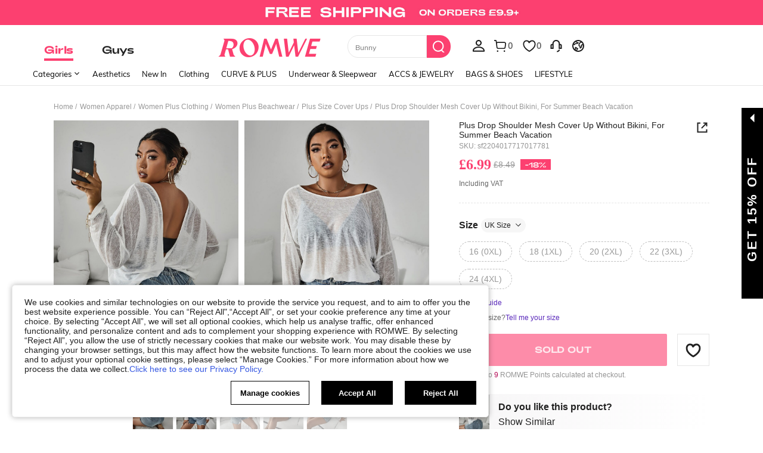

--- FILE ---
content_type: application/javascript
request_url: https://romwe.ltwebstatic.com/she_dist/assets/6142-bd7367ea2b35f954.js
body_size: 4994
content:
"use strict";(self.webpackChunkSHEIN_W=self.webpackChunkSHEIN_W||[]).push([[6142,12152,68091,90472,23329],{680499:function(e,t,o){o.d(t,{Mu:function(){return h},pq:function(){return c}});var i=o(279673),n=o(274061);var a=new class{constructor(){this.instances={},this.modalDom=null,this.modalStack=[],this.bgFilterCls="sui-modal__dialog-bg-filter",this.bgFilterCounter=0,this.initZIndex()}registerInstance(e,t){this.instances[e]=t,t.root&&t.root.value&&(t.root.value.style.zIndex=this.getNextIndex(),t.root.value.style.transform=`translate3d(0, 0, ${t.root.value.style.zIndex}px)`)}getInstance(e){return this.instances[e]}deregister(e){this.instances[e]=null,delete this.instances[e]}initZIndex(){"undefined"!=typeof window&&(window.__SUI__INDEX__||(window.__SUI__INDEX__=99999))}getNextIndex(){return"undefined"==typeof window?"100000":String(++window.__SUI__INDEX__)}getModal(){if(!this.modalDom){const e=document.createElement("div");document.body.appendChild(e),this.modalDom=e,e.addEventListener("click",(()=>{this.doOnModalClick()}))}return this.modalDom}openModal({id:e}){var t,o;if("undefined"==typeof window)return;if(!e)return;const n=this.modalStack;for(let t=0,o=n.length;t<o;t++)if(n[t].id===e)return;const a=this.getModal(),s=this.instances[e];if(s){const n=s&&s.name;if(a.style.zIndex=this.getNextIndex(),a.style.transform=`translate3d(0, 0, ${a.style.zIndex}px)`,a.style.top="SSlide"==n&&s.modalPosition&&s.modalPosition.value?`${s&&s.root&&s.root.value&&s.root.value.getBoundingClientRect().top}px`:"0px",(0,i.vy)(a,"sui-modal__dialog sui-modal__drawer sui-modal__slide sui-modal__imagebox sui-modal-leave sui-animation-modal__dialog-leave sui-animation-modal__drawer-leave sui-animation-modal__drawer-small sui-animation-modal__imagebox-leave"),(0,i.iQ)(a,"sui-modal"),"SDialog"==n){const e=null==(t=s.modalClass)?void 0:t.value;(0,i.iQ)(a,"sui-modal__dialog"+(e?` ${e}`:""))}else"SDrawer"==n?(0,i.iQ)(a,"sui-modal__drawer"):"SSlide"==n?(0,i.iQ)(a,"sui-modal__slide"):"SImageBox"==n&&(0,i.iQ)(a,"sui-modal__imagebox");(null==(o=s.bgFilter)?void 0:o.value)&&(this.bgFilterCounter++,(0,i.iQ)(a,this.bgFilterCls)),this.modalStack.length<1&&("SDialog"==n?(0,i.iQ)(a,"sui-animation-modal__dialog-enter"):"SDrawer"==n?((0,i.iQ)(a,"sui-animation-modal__drawer-enter"),s.animateType&&"small"==s.animateType.value&&(0,i.iQ)(a,"sui-animation-modal__drawer-small")):"SImageBox"==n?(0,i.iQ)(a,"sui-animation-modal__imagebox-enter-from"):(0,i.iQ)(a,"sui-modal-enter")),a.addEventListener("animationend",(()=>{(0,i.vy)(a,"sui-modal-enter sui-animation-modal__dialog-enter sui-animation-modal__drawer-enter sui-animation-modal__drawer-small sui-animation-modal__imagebox-enter-from")})),this.modalStack.push({id:e}),a.style.display=""}}closeModal({closeId:e}){var t;const o=this.getModal();if(o){if(this.modalStack.length){const t=this.modalStack.findIndex((t=>t.id===e));if(t>-1&&this.modalStack.splice(t,1),this.modalStack.length){const{id:e}=this.modalStack[this.modalStack.length-1],t=this.getInstance(e);t&&t.root&&t.root.value&&(o.style.zIndex=String(Number(t.root.value.style.zIndex)-1),o.style.transform=`translate3d(0, 0, ${Number(t.root.value.style.zIndex)-1}px)`)}}const n=this.getInstance(e),a=n&&n.name;if((null==(t=null==n?void 0:n.bgFilter)?void 0:t.value)&&(this.bgFilterCounter--,this.bgFilterCounter<=0&&(0,i.vy)(o,this.bgFilterCls)),!this.modalStack.length&&o)"SDialog"==a?(0,i.iQ)(o,"sui-animation-modal__dialog-leave"):"SDrawer"==a?((0,i.iQ)(o,"sui-animation-modal__drawer-leave"),n&&n.animateType&&"small"==n.animateType.value&&(0,i.iQ)(o,"sui-animation-modal__drawer-small")):"SImageBox"==a?(0,i.iQ)(o,"sui-animation-modal__imagebox-leave"):(0,i.iQ)(o,"sui-modal-leave"),o.addEventListener("animationend",(()=>{!this.modalStack.length&&o&&(o.style.display="none",(0,i.vy)(o,"sui-modal-leave sui-animation-modal__dialog-leave sui-animation-modal__drawer-leave sui-animation-modal__drawer-small sui-animation-modal__imagebox-leave"))}));else if(o){const e=this.getInstance(this.modalStack[this.modalStack.length-1].id);"SImageBox"==a?(0,i.vy)(o,"sui-modal__imagebox"):e&&"SImageBox"==e.name&&(0,i.iQ)(o,"sui-modal__imagebox")}}}doOnModalClick(){const e=this.modalStack[this.modalStack.length-1];if(!e)return;const t=this.getInstance(e.id);t&&t.closeOnClickModal&&t.close(),t&&t.handleMaskClick&&t.handleMaskClick()}};const s={visible:{type:Boolean,default:!1},visibleData:{type:Boolean,default:!1},bgFilter:{type:Boolean,default:!1},modal:{type:Boolean,default:!0},lockScroll:{type:Boolean,default:!0},closeOnClickModal:{type:Boolean,default:!0},modalEl:{type:String,default:""},modalClass:{type:String,default:""},scrollEl:{type:Array,default:[]}};let l,r,d=1;"undefined"!=typeof window&&window.SHEIN_COMMON&&window.SHEIN_COMMON.scroll_fix&&(r=window.SHEIN_COMMON.scroll_fix());const u={run(){r?r(!0):"undefined"!=typeof window&&window.SHEIN_COMMON&&window.SHEIN_COMMON.scroll_fix?(r=window.SHEIN_COMMON.scroll_fix(),r(!0)):(0,i.iQ)(document.body,"sui-popup-parent__hidden")},cancel(){r?r(!1):(0,i.vy)(document.body,"sui-popup-parent__hidden")}},c=()=>s,h=(e,t,o,{root:s,handleMaskClick:r,updateVisible:c,animateType:h,modalPosition:m})=>{const{visible:f,visibleData:_,modal:g,lockScroll:p,closeOnClickModal:v,bgFilter:y,modalClass:k}=(0,n.toRefs)(e),w=(0,n.ref)(!1),b=(0,n.ref)(null),S=(0,n.ref)(!1),x=(0,n.ref)(""),I=(0,n.ref)(0),O=(0,n.ref)(_.value);(0,n.onMounted)((()=>{x.value="popup-"+d++,"SSlide"==t?g.value&&a.registerInstance(x.value,{root:s,handleMaskClick:r,closeOnClickModal:v,close:H,name:t,animateType:h,modalPosition:m}):a.registerInstance(x.value,{root:s,handleMaskClick:r,closeOnClickModal:v,close:H,name:t,animateType:h,bgFilter:y,modalClass:k}),f.value&&(0,n.nextTick)((()=>{M()}))})),(0,n.onBeforeUnmount)((()=>{f.value&&H(),a.deregister(x.value)}));const M=()=>{if(w.value||(w.value=!0),g.value&&(a.openModal({id:x.value}),p.value)){S.value=(0,i.nB)(document.body,"sui-popup-parent__hidden"),S.value||(b.value=document.body.style.paddingRight,I.value=parseInt((0,i.gd)(document.body,"paddingRight"),10)),l=(0,i.F_)();const e=document.documentElement.clientHeight<document.body.scrollHeight,t=(0,i.gd)(document.body,"overflowY");l>0&&(e||"scroll"===t)&&!S.value&&(document.body.style.paddingRight=I.value+l+"px"),u.run(),S.value=!0}"SSlide"==t?g.value&&(s&&s.value&&(s.value.style.zIndex=a.getNextIndex()),s&&s.value&&(s.value.style.transform=`translate3d(0, 0, ${s.value.style.zIndex}px)`)):(s&&s.value&&(s.value.style.zIndex=a.getNextIndex()),s&&s.value&&(s.value.style.transform=`translate3d(0, 0, ${s.value.style.zIndex}px)`))},H=()=>{"undefined"!=typeof window&&(p.value&&E(),"SSlide"==t?g.value&&a.closeModal({closeId:x.value}):a.closeModal({closeId:x.value}),"SSlide"==t&&c&&c(!1))},E=()=>{g.value&&S.value&&a.modalStack.length<2&&(document.body.style.paddingRight=b.value||"",u.cancel(),S.value=!1)};return(0,n.watch)(f,((e,t)=>{e!=!!t&&((0,n.nextTick)((()=>{O.value=e})),e?w.value?M():(w.value=!0,(0,n.nextTick)((()=>{M()}))):H())}),{immediate:!0}),{visible:f,visibleData:O,rendered:w,PopupManager:a}}},67668:function(e,t,o){function i(){return"undefined"!=typeof navigator&&"undefined"!=typeof window?window:"undefined"!=typeof globalThis?globalThis:{}}o.d(t,{$q:function(){return u}});const n="function"==typeof Proxy,a="devtools-plugin:setup";let s,l;function r(){return void 0!==s||("undefined"!=typeof window&&window.performance?(s=!0,l=window.performance):"undefined"!=typeof globalThis&&(null===(e=globalThis.perf_hooks)||void 0===e?void 0:e.performance)?(s=!0,l=globalThis.perf_hooks.performance):s=!1),s?l.now():Date.now();var e}class d{constructor(e,t){this.target=null,this.targetQueue=[],this.onQueue=[],this.plugin=e,this.hook=t;const o={};if(e.settings)for(const t in e.settings){const i=e.settings[t];o[t]=i.defaultValue}const i=`__vue-devtools-plugin-settings__${e.id}`;let n=Object.assign({},o);try{const e=localStorage.getItem(i),t=JSON.parse(e);Object.assign(n,t)}catch(e){}this.fallbacks={getSettings(){return n},setSettings(e){try{localStorage.setItem(i,JSON.stringify(e))}catch(e){}n=e},now(){return r()}},t&&t.on("plugin:settings:set",((e,t)=>{e===this.plugin.id&&this.fallbacks.setSettings(t)})),this.proxiedOn=new Proxy({},{get:(e,t)=>this.target?this.target.on[t]:(...e)=>{this.onQueue.push({method:t,args:e})}}),this.proxiedTarget=new Proxy({},{get:(e,t)=>this.target?this.target[t]:"on"===t?this.proxiedOn:Object.keys(this.fallbacks).includes(t)?(...e)=>(this.targetQueue.push({method:t,args:e,resolve:()=>{}}),this.fallbacks[t](...e)):(...e)=>new Promise((o=>{this.targetQueue.push({method:t,args:e,resolve:o})}))})}async setRealTarget(e){this.target=e;for(const e of this.onQueue)this.target.on[e.method](...e.args);for(const e of this.targetQueue)e.resolve(await this.target[e.method](...e.args))}}function u(e,t){const o=e,s=i(),l=i().__VUE_DEVTOOLS_GLOBAL_HOOK__,r=n&&o.enableEarlyProxy;if(!l||!s.__VUE_DEVTOOLS_PLUGIN_API_AVAILABLE__&&r){const e=r?new d(o,l):null;(s.__VUE_DEVTOOLS_PLUGINS__=s.__VUE_DEVTOOLS_PLUGINS__||[]).push({pluginDescriptor:o,setupFn:t,proxy:e}),e&&t(e.proxiedTarget)}else l.emit(a,e,t)}},708542:function(e,t,o){o.d(t,{A:function(){return d}});var i=o(274061),n=o(665640);const a='<svg style="width: 1rem;"/>';let s=null;function l(e,t){e.hasAttribute("fill")&&e.setAttribute("fill",t),e.hasAttribute("stroke")&&e.setAttribute("stroke",t)}const r={name:{type:String,default:""},customStyle:{type:Object,default:()=>{}},size:{type:String,default:"16px"},width:{type:String,default:""},height:{type:String,default:""},color:{type:String,default:"currentColor"},isRotate:{type:Boolean,default:!1},isResponsiveName:{type:Boolean,default:!1}},d=(0,i.defineComponent)({name:"Icon",props:r,setup:(e,{emit:t})=>{const o=(0,i.ref)();async function r(){const t=function(e){return"rw_pc_"+e}(e.name),i=await async function(e){if(typeof window>"u")return;const t=`https://shein.ltwebstatic.com/svgicons/icons/${e}.svg`;return t?"string"!=typeof t?(n.warn("=====Svg图标地址不是字符串====="),a):(window.svg_icon_map||(window.svg_icon_map=new Map),window.svg_icon_map.get(e)||window.svg_icon_map.set(e,new Promise(((e,o)=>{const i=new XMLHttpRequest;i.open("get",t),i.send(),i.onreadystatechange=()=>{if(4===i.readyState)if(200===i.status)try{e(i.responseText)}catch{o(new Error("CDN service error"))}else o(new Error("CDN service error"))}}))),window.svg_icon_map.get(e)):(n.warn("=====Svg图标地址不存在====="),a)}(t);return((e,t,{color:o="",isColor:i=!1})=>{if(typeof window<"u"&&null===s&&(s=new DOMParser),t){const n=s.parseFromString(e,"text/html").querySelector("svg");if(n&&n.innerHTML){for(const e of n.attributes)t.setAttribute(e.name,e.value);if(i){const e="parent"+Math.floor(1e4*Math.random()),t="url(#"+e+")",o="url(#pattern0)",i="pattern0";n.querySelectorAll("path").forEach((e=>{e.getAttribute("fill")===o&&l(e,t)})),n.querySelectorAll("pattern").forEach((t=>{t.getAttribute("id")===i&&t.setAttribute("id",e)}))}else{const e=n.querySelectorAll("path"),t=n.querySelectorAll("circle");e.forEach((e=>{l(e,o)})),t.forEach((e=>{l(e,o)}))}t.innerHTML=n.innerHTML}}})(i,o.value,{color:e.color,isColor:t.endsWith("_color")}),i}return(0,i.onMounted)((()=>{r(),e.isResponsiveName&&(0,i.watch)((()=>e.name),((e,t)=>{e!==t&&r()}))})),{getStyle:function(){const{customStyle:t,isRotate:o,color:i}=e;let n={verticalAlign:"middle",display:"inline-block",lineHeight:0,color:i,...t};return o&&(n=Object.assign(n,{transform:"rotateY(180deg)"})),n},svgRef:o}}});d.render=function(e,t,o,n,a,s){return(0,i.openBlock)(),(0,i.createElementBlock)("span",{class:"sui-icon-common__wrap",style:(0,i.normalizeStyle)(e.getStyle())},[((0,i.openBlock)(),(0,i.createElementBlock)("svg",{style:(0,i.normalizeStyle)({width:e.width||e.size,height:e.height||e.size}),ref:"svgRef"},null,4))],4)}},252668:function(e,t,o){o.d(t,{Zf:function(){return s}});var i=o(521953),n=o(748795),a=o(274061);function s(e){const t=(0,i.Zf)(),o={unhead:t,install(e){a.version.startsWith("3")&&(e.config.globalProperties.$head=t,e.provide("usehead",t))},use(e){t.use(e)},resolveTags(){return t.resolveTags()},headEntries(){return t.headEntries()},headTags(){return t.resolveTags()},push(e,o){return t.push(e,o)},addEntry(e,o){return t.push(e,o)},addHeadObjs(e,o){return t.push(e,o)},addReactiveEntry(e,t){const o=(0,i.oU)(e,t);return void 0!==o?o.dispose:()=>{}},removeHeadObjs(){},updateDOM(e,o){o?(0,n.JK)(t,{document:e}):(0,n.cR)(t,{delayFn:e=>setTimeout((()=>e()),50),document:e})},internalHooks:t.hooks,hooks:{"before:dom":[],"resolved:tags":[],"resolved:entries":[]}};return t.addHeadObjs=o.addHeadObjs,t.updateDOM=o.updateDOM,t.hooks.hook("dom:beforeRender",(e=>{for(const t of o.hooks["before:dom"])!1===t()&&(e.shouldRender=!1)})),e&&o.addHeadObjs(e),o}a.version.startsWith("2.")},439149:function(e,t,o){o.d(t,{FF:function(){return c}});var i=o(665640);function n(e,t={},o){for(const i in e){const a=e[i],s=o?`${o}:${i}`:i;"object"==typeof a&&null!==a?n(a,t,s):"function"==typeof a&&(t[s]=a)}return t}const a={run:e=>e()},s=void 0!==i.createTask?i.createTask:()=>a;function l(e,t){const o=t.shift(),i=s(o);return e.reduce(((e,o)=>e.then((()=>i.run((()=>o(...t)))))),Promise.resolve())}function r(e,t){const o=t.shift(),i=s(o);return Promise.all(e.map((e=>i.run((()=>e(...t))))))}function d(e,t){for(const o of[...e])o(t)}class u{constructor(){this._hooks={},this._before=void 0,this._after=void 0,this._deprecatedMessages=void 0,this._deprecatedHooks={},this.hook=this.hook.bind(this),this.callHook=this.callHook.bind(this),this.callHookWith=this.callHookWith.bind(this)}hook(e,t,o={}){if(!e||"function"!=typeof t)return()=>{};const n=e;let a;for(;this._deprecatedHooks[e];)a=this._deprecatedHooks[e],e=a.to;if(a&&!o.allowDeprecated){let e=a.message;e||(e=`${n} hook has been deprecated`+(a.to?`, please use ${a.to}`:"")),this._deprecatedMessages||(this._deprecatedMessages=new Set),this._deprecatedMessages.has(e)||(i.warn(e),this._deprecatedMessages.add(e))}if(!t.name)try{Object.defineProperty(t,"name",{get:()=>"_"+e.replace(/\W+/g,"_")+"_hook_cb",configurable:!0})}catch{}return this._hooks[e]=this._hooks[e]||[],this._hooks[e].push(t),()=>{t&&(this.removeHook(e,t),t=void 0)}}hookOnce(e,t){let o,i=(...e)=>("function"==typeof o&&o(),o=void 0,i=void 0,t(...e));return o=this.hook(e,i),o}removeHook(e,t){if(this._hooks[e]){const o=this._hooks[e].indexOf(t);-1!==o&&this._hooks[e].splice(o,1),0===this._hooks[e].length&&delete this._hooks[e]}}deprecateHook(e,t){this._deprecatedHooks[e]="string"==typeof t?{to:t}:t;const o=this._hooks[e]||[];delete this._hooks[e];for(const t of o)this.hook(e,t)}deprecateHooks(e){Object.assign(this._deprecatedHooks,e);for(const t in e)this.deprecateHook(t,e[t])}addHooks(e){const t=n(e),o=Object.keys(t).map((e=>this.hook(e,t[e])));return()=>{for(const e of o.splice(0,o.length))e()}}removeHooks(e){const t=n(e);for(const e in t)this.removeHook(e,t[e])}removeAllHooks(){for(const e in this._hooks)delete this._hooks[e]}callHook(e,...t){return t.unshift(e),this.callHookWith(l,e,...t)}callHookParallel(e,...t){return t.unshift(e),this.callHookWith(r,e,...t)}callHookWith(e,t,...o){const i=this._before||this._after?{name:t,args:o,context:{}}:void 0;this._before&&d(this._before,i);const n=e(t in this._hooks?[...this._hooks[t]]:[],o);return n instanceof Promise?n.finally((()=>{this._after&&i&&d(this._after,i)})):(this._after&&i&&d(this._after,i),n)}beforeEach(e){return this._before=this._before||[],this._before.push(e),()=>{if(void 0!==this._before){const t=this._before.indexOf(e);-1!==t&&this._before.splice(t,1)}}}afterEach(e){return this._after=this._after||[],this._after.push(e),()=>{if(void 0!==this._after){const t=this._after.indexOf(e);-1!==t&&this._after.splice(t,1)}}}}function c(){return new u}}}]);
//# sourceMappingURL=6142-bd7367ea2b35f954.js.map

--- FILE ---
content_type: application/javascript
request_url: https://romwe.ltwebstatic.com/she_dist/assets/33160-9e6f95521c64ff6e.js
body_size: 25059
content:
(self.webpackChunkSHEIN_W=self.webpackChunkSHEIN_W||[]).push([[33160],{764985:function(o,e,r){"use strict";r.r(e);var l=r(488276),i=r.n(l),t=r(458508),n=r.n(t)()(i());n.push([o.id,".add-btn-text[data-v-bf8956ca]{color:#222;color:var(--product-card____add-btn-color,#222);font-size:12px;font-weight:700;line-height:12px}","",{version:3,sources:["webpack://./public/src/pages/components/productItemV3/components/ProductCardAddBagBtn/AddBagAddText.vue"],names:[],mappings:"AAEA,+BAIE,UAAA,CAAA,+CAAA,CADA,cAAA,CADA,eAAA,CADA,gBA6BF",sourcesContent:["@import '~public/src/less/RW_variables.less';@import '~public/src/less/mixins/lib.less';@import '~public/src/less/mixins/grid.less';@import '~public/src/less/mixins/buttons.less';@import '~public/src/less/mixins/clamp.less';@import '~public/src/less/mixins/discount_tag.less';@sui_color_brand: #FC4070;@sui_color_main: #FC4070;@sui_color_discount: #FC4070;@sui_color_discount_dark: #FC4070;@sui_color_promo: #FC4070;@sui_color_promo_dark: #FC4070;@sui_color_promo_bg: #FFF7F9;@sui_color_highlight: #B40954;@sui_color_highlight_special: #FC4070;@sui_color_welfare: #FC4070;@sui_color_welfare_dark: #FC4070;@sui_color_welfare_bg: #FFF7F9;@sui_color_honor: #FC4070;@sui_color_safety: #0D776E;@sui_color_safety_bg: #EFFBFA;@sui_color_new: #83FFCC;@sui_color_link: #5A29BB;@sui_color_note_light_bg: #F3EFFD;@sui_color_flash: #FF4C3A;@sui_color_guide: #FC4070;@sui_color_unusual: #CE1E33;@sui_color_unusual_bg: #FFE3E6;@sui_color_success: #0D776E;@sui_color_prompt_unusual: #FFE3E6;@sui_color_prompt_warning: #FFF9D9;@sui_color_prompt_success: #D8F5FA;@sui_color_prompt_common: #FFF3F9;@sui_color_button_stroke_light: #FC4070;@sui_color_micro_emphasis: #A84922;@sui_color_micro_emphasis_bg: #FFF7F0;@sui_color_lightgreen: #2BCACC;@sui_color_warning: #E34E60;@sui_color_black: #000000;@sui_color_black_alpha80: rgba(0,0,0,.8);@sui_color_black_alpha60: rgba(0,0,0,.6);@sui_color_black_alpha30: rgba(0,0,0,.3);@sui_color_white: #ffffff;@sui_color_white_alpha80: rgba(255,255,255,.8);@sui_color_white_alpha60: rgba(255,255,255,.6);@sui_color_white_alpha30: rgba(255,255,255,.3);@sui_color_white_alpha96: rgba(255,255,255,.96);@sui_color_gray_dark1: #222222;@sui_color_gray_alpha60: rgba(34,34,34,.6);@sui_color_gray_alpha30: rgba(34,34,34,.3);@sui_color_gray_dark2: #666666;@sui_color_gray_dark3: #767676;@sui_color_gray_light1: #959595;@sui_color_gray_light2: #bbbbbb;@sui_color_gray_light3: #cccccc;@sui_color_gray_weak1: #e5e5e5;@sui_color_gray_weak2: #F6F6F6;@sui_color_gray_weak1a: #F2F2F2;@sui_color_club_rosegold_dark1: #873C00;@sui_color_club_rosegold_dark2: #C96E3F;@sui_color_club_rosegold_dark3: #DA7E50;@sui_color_club_rosegold_dark4: #EAA27E;@sui_color_club_rosegold: #FFBA97;@sui_color_club_rosegold_light1: #FFD8C4;@sui_color_club_rosegold_light2: #FFE2D3;@sui_color_club_gold: #FEECC3;@sui_color_club_black: #161616;@sui_color_club_orange: #FF7F46;\n\n.add-btn-text {\n  line-height: 12px;\n  font-weight: bold;\n  font-size: 12px;\n  color: var(--product-card____add-btn-color, #222);\n}\n"],sourceRoot:""}]),e.default=n},312306:function(o,e,r){"use strict";r.r(e);var l=r(488276),i=r.n(l),t=r(458508),n=r.n(t)()(i());n.push([o.id,".product-card__add-btn{align-items:center;color:#000;display:flex;justify-content:center;min-height:24px}[mir] .product-card__add-btn{background-color:#fff;background-color:var(--product-card____add-btn-bg,#fff);border:1px solid #222;border:1px solid var(--product-card____add-btn-border-color,#222);border-radius:5000px;cursor:pointer;padding:2px 10px}.product-card__add-btn>span{isolation:isolate}[mir] .product-card__add-btn:hover:before{border-width:1.5px;transform:scale(1.08)}.product-card__add-btn:active:before{width:100%}[mir] .product-card__add-btn:active:before{border-width:1px;transform:scale(1)}.product-card__add-btn:active:before,.product-card__add-btn:hover:before{transition:width .15s ease,height .15s ease}","",{version:3,sources:["webpack://./public/src/pages/components/productItemV3/components/ProductCardAddBagBtn/ProductCardAddBagBtnV2.vue"],names:[],mappings:"AAGE,uBAIE,kBAAA,CAFA,UAAA,CADA,YAAA,CAEA,sBAAA,CAEA,eA8BJ,CAnCE,6BAOE,qBAAA,CAAA,uDAAA,CADA,qBAAA,CAAA,iEAAA,CAEA,oBAAA,CAEA,cAAA,CADA,gBA0BJ,CAnCE,4BAaI,iBAyBN,CAtBI,0CAEE,kBAAA,CADA,qBAyBN,CAtBI,qCACE,UA0BN,CA3BI,2CAGE,gBAAA,CADA,kBAyBN,CAtBI,yEACE,2CAyBN",sourcesContent:["@import '~public/src/less/RW_variables.less';@import '~public/src/less/mixins/lib.less';@import '~public/src/less/mixins/grid.less';@import '~public/src/less/mixins/buttons.less';@import '~public/src/less/mixins/clamp.less';@import '~public/src/less/mixins/discount_tag.less';@sui_color_brand: #FC4070;@sui_color_main: #FC4070;@sui_color_discount: #FC4070;@sui_color_discount_dark: #FC4070;@sui_color_promo: #FC4070;@sui_color_promo_dark: #FC4070;@sui_color_promo_bg: #FFF7F9;@sui_color_highlight: #B40954;@sui_color_highlight_special: #FC4070;@sui_color_welfare: #FC4070;@sui_color_welfare_dark: #FC4070;@sui_color_welfare_bg: #FFF7F9;@sui_color_honor: #FC4070;@sui_color_safety: #0D776E;@sui_color_safety_bg: #EFFBFA;@sui_color_new: #83FFCC;@sui_color_link: #5A29BB;@sui_color_note_light_bg: #F3EFFD;@sui_color_flash: #FF4C3A;@sui_color_guide: #FC4070;@sui_color_unusual: #CE1E33;@sui_color_unusual_bg: #FFE3E6;@sui_color_success: #0D776E;@sui_color_prompt_unusual: #FFE3E6;@sui_color_prompt_warning: #FFF9D9;@sui_color_prompt_success: #D8F5FA;@sui_color_prompt_common: #FFF3F9;@sui_color_button_stroke_light: #FC4070;@sui_color_micro_emphasis: #A84922;@sui_color_micro_emphasis_bg: #FFF7F0;@sui_color_lightgreen: #2BCACC;@sui_color_warning: #E34E60;@sui_color_black: #000000;@sui_color_black_alpha80: rgba(0,0,0,.8);@sui_color_black_alpha60: rgba(0,0,0,.6);@sui_color_black_alpha30: rgba(0,0,0,.3);@sui_color_white: #ffffff;@sui_color_white_alpha80: rgba(255,255,255,.8);@sui_color_white_alpha60: rgba(255,255,255,.6);@sui_color_white_alpha30: rgba(255,255,255,.3);@sui_color_white_alpha96: rgba(255,255,255,.96);@sui_color_gray_dark1: #222222;@sui_color_gray_alpha60: rgba(34,34,34,.6);@sui_color_gray_alpha30: rgba(34,34,34,.3);@sui_color_gray_dark2: #666666;@sui_color_gray_dark3: #767676;@sui_color_gray_light1: #959595;@sui_color_gray_light2: #bbbbbb;@sui_color_gray_light3: #cccccc;@sui_color_gray_weak1: #e5e5e5;@sui_color_gray_weak2: #F6F6F6;@sui_color_gray_weak1a: #F2F2F2;@sui_color_club_rosegold_dark1: #873C00;@sui_color_club_rosegold_dark2: #C96E3F;@sui_color_club_rosegold_dark3: #DA7E50;@sui_color_club_rosegold_dark4: #EAA27E;@sui_color_club_rosegold: #FFBA97;@sui_color_club_rosegold_light1: #FFD8C4;@sui_color_club_rosegold_light2: #FFE2D3;@sui_color_club_gold: #FEECC3;@sui_color_club_black: #161616;@sui_color_club_orange: #FF7F46;\n\n.product-card {\n  &__add-btn {\n    display: flex;\n    color: #000;\n    justify-content: center;\n    align-items: center;\n    min-height: 24px;\n    border: 1px solid var(--product-card____add-btn-border-color, #222);\n    background-color: var(--product-card____add-btn-bg, #fff);\n    border-radius: 5000px;\n    padding: 2px 10px;\n    cursor: pointer;\n\n    > span {\n      isolation: isolate;\n    }\n    \n    &:hover::before {\n      transform: scale(1.08);\n      border-width: 1.5px;\n    }\n    &:active::before {\n      width: 100%;\n      transform: scale(1);\n      border-width: 1px;\n    }\n    &:hover::before, &:active::before {\n      transition: width .15s ease, height .15s ease;\n    }\n  }\n}\n"],sourceRoot:""}]),e.default=n},355249:function(o,e,r){"use strict";r.r(e);var l=r(488276),i=r.n(l),t=r(458508),n=r.n(t)()(i());n.push([o.id,".product-card__color-item{height:14px;width:14px}[mir] .product-card__color-item{background-position:50%;background-repeat:no-repeat;background-size:contain;border:.5px solid #fff;border-radius:50%}","",{version:3,sources:["webpack://./public/src/pages/components/productItemV3/components/ProductCardImgRightBottom/ProductCardColorItem.vue"],names:[],mappings:"AAEA,0BAEE,WAAA,CADA,UAgCF,CAjCA,gCAME,uBAAA,CADA,2BAAA,CAEA,uBAAA,CAHA,sBAAA,CADA,iBA8BF",sourcesContent:["@import '~public/src/less/RW_variables.less';@import '~public/src/less/mixins/lib.less';@import '~public/src/less/mixins/grid.less';@import '~public/src/less/mixins/buttons.less';@import '~public/src/less/mixins/clamp.less';@import '~public/src/less/mixins/discount_tag.less';@sui_color_brand: #FC4070;@sui_color_main: #FC4070;@sui_color_discount: #FC4070;@sui_color_discount_dark: #FC4070;@sui_color_promo: #FC4070;@sui_color_promo_dark: #FC4070;@sui_color_promo_bg: #FFF7F9;@sui_color_highlight: #B40954;@sui_color_highlight_special: #FC4070;@sui_color_welfare: #FC4070;@sui_color_welfare_dark: #FC4070;@sui_color_welfare_bg: #FFF7F9;@sui_color_honor: #FC4070;@sui_color_safety: #0D776E;@sui_color_safety_bg: #EFFBFA;@sui_color_new: #83FFCC;@sui_color_link: #5A29BB;@sui_color_note_light_bg: #F3EFFD;@sui_color_flash: #FF4C3A;@sui_color_guide: #FC4070;@sui_color_unusual: #CE1E33;@sui_color_unusual_bg: #FFE3E6;@sui_color_success: #0D776E;@sui_color_prompt_unusual: #FFE3E6;@sui_color_prompt_warning: #FFF9D9;@sui_color_prompt_success: #D8F5FA;@sui_color_prompt_common: #FFF3F9;@sui_color_button_stroke_light: #FC4070;@sui_color_micro_emphasis: #A84922;@sui_color_micro_emphasis_bg: #FFF7F0;@sui_color_lightgreen: #2BCACC;@sui_color_warning: #E34E60;@sui_color_black: #000000;@sui_color_black_alpha80: rgba(0,0,0,.8);@sui_color_black_alpha60: rgba(0,0,0,.6);@sui_color_black_alpha30: rgba(0,0,0,.3);@sui_color_white: #ffffff;@sui_color_white_alpha80: rgba(255,255,255,.8);@sui_color_white_alpha60: rgba(255,255,255,.6);@sui_color_white_alpha30: rgba(255,255,255,.3);@sui_color_white_alpha96: rgba(255,255,255,.96);@sui_color_gray_dark1: #222222;@sui_color_gray_alpha60: rgba(34,34,34,.6);@sui_color_gray_alpha30: rgba(34,34,34,.3);@sui_color_gray_dark2: #666666;@sui_color_gray_dark3: #767676;@sui_color_gray_light1: #959595;@sui_color_gray_light2: #bbbbbb;@sui_color_gray_light3: #cccccc;@sui_color_gray_weak1: #e5e5e5;@sui_color_gray_weak2: #F6F6F6;@sui_color_gray_weak1a: #F2F2F2;@sui_color_club_rosegold_dark1: #873C00;@sui_color_club_rosegold_dark2: #C96E3F;@sui_color_club_rosegold_dark3: #DA7E50;@sui_color_club_rosegold_dark4: #EAA27E;@sui_color_club_rosegold: #FFBA97;@sui_color_club_rosegold_light1: #FFD8C4;@sui_color_club_rosegold_light2: #FFE2D3;@sui_color_club_gold: #FEECC3;@sui_color_club_black: #161616;@sui_color_club_orange: #FF7F46;\n\n.product-card__color-item {\n  width: 14px;\n  height: 14px;\n  border-radius: 50%;\n  border: 0.5px solid #fff;\n  background-repeat: no-repeat;\n  background-position: center;\n  background-size: contain;\n}\n"],sourceRoot:""}]),e.default=n},146954:function(o,e,r){"use strict";r.r(e);var l=r(488276),i=r.n(l),t=r(458508),n=r.n(t)()(i());n.push([o.id,".product-card__color-set{display:flex}[mir] .product-card__color-set{background:rgba(0,0,0,.3);border:.5px solid hsla(0,0%,100%,.3);border-radius:5000px;margin-bottom:12px}[mir=ltr] .product-card__color-set{margin-left:auto;margin-right:8.5px}[mir=rtl] .product-card__color-set{margin-left:8.5px;margin-right:auto}.product-card__color-set_vertical{align-items:center;flex-direction:column;gap:2px}[mir] .product-card__color-set_vertical{padding:2px}.product-card__color-set_vertical .product-card__color-count{line-height:normal}.product-card__color-count{color:#fff;font-size:8px}","",{version:3,sources:["webpack://./public/src/pages/components/productItemV3/components/ProductCardImgRightBottom/ProductCardColorSet.vue"],names:[],mappings:"AAEA,yBAIE,YA6BF,CAjCA,+BAGE,yBAAA,CAFA,oCAAA,CACA,oBAAA,CAGA,kBA4BF,CAjCA,mCAOE,gBAAA,CADA,kBA2BF,CAjCA,mCAME,iBAAA,CACA,iBA0BF,CAxBA,kCAGE,kBAAA,CADA,qBAAA,CAEA,OA0BF,CA9BA,wCACE,WA6BF,CA9BA,6DAMI,kBA2BJ,CAxBA,2BAEE,UAAA,CADA,aA2BF",sourcesContent:["@import '~public/src/less/RW_variables.less';@import '~public/src/less/mixins/lib.less';@import '~public/src/less/mixins/grid.less';@import '~public/src/less/mixins/buttons.less';@import '~public/src/less/mixins/clamp.less';@import '~public/src/less/mixins/discount_tag.less';@sui_color_brand: #FC4070;@sui_color_main: #FC4070;@sui_color_discount: #FC4070;@sui_color_discount_dark: #FC4070;@sui_color_promo: #FC4070;@sui_color_promo_dark: #FC4070;@sui_color_promo_bg: #FFF7F9;@sui_color_highlight: #B40954;@sui_color_highlight_special: #FC4070;@sui_color_welfare: #FC4070;@sui_color_welfare_dark: #FC4070;@sui_color_welfare_bg: #FFF7F9;@sui_color_honor: #FC4070;@sui_color_safety: #0D776E;@sui_color_safety_bg: #EFFBFA;@sui_color_new: #83FFCC;@sui_color_link: #5A29BB;@sui_color_note_light_bg: #F3EFFD;@sui_color_flash: #FF4C3A;@sui_color_guide: #FC4070;@sui_color_unusual: #CE1E33;@sui_color_unusual_bg: #FFE3E6;@sui_color_success: #0D776E;@sui_color_prompt_unusual: #FFE3E6;@sui_color_prompt_warning: #FFF9D9;@sui_color_prompt_success: #D8F5FA;@sui_color_prompt_common: #FFF3F9;@sui_color_button_stroke_light: #FC4070;@sui_color_micro_emphasis: #A84922;@sui_color_micro_emphasis_bg: #FFF7F0;@sui_color_lightgreen: #2BCACC;@sui_color_warning: #E34E60;@sui_color_black: #000000;@sui_color_black_alpha80: rgba(0,0,0,.8);@sui_color_black_alpha60: rgba(0,0,0,.6);@sui_color_black_alpha30: rgba(0,0,0,.3);@sui_color_white: #ffffff;@sui_color_white_alpha80: rgba(255,255,255,.8);@sui_color_white_alpha60: rgba(255,255,255,.6);@sui_color_white_alpha30: rgba(255,255,255,.3);@sui_color_white_alpha96: rgba(255,255,255,.96);@sui_color_gray_dark1: #222222;@sui_color_gray_alpha60: rgba(34,34,34,.6);@sui_color_gray_alpha30: rgba(34,34,34,.3);@sui_color_gray_dark2: #666666;@sui_color_gray_dark3: #767676;@sui_color_gray_light1: #959595;@sui_color_gray_light2: #bbbbbb;@sui_color_gray_light3: #cccccc;@sui_color_gray_weak1: #e5e5e5;@sui_color_gray_weak2: #F6F6F6;@sui_color_gray_weak1a: #F2F2F2;@sui_color_club_rosegold_dark1: #873C00;@sui_color_club_rosegold_dark2: #C96E3F;@sui_color_club_rosegold_dark3: #DA7E50;@sui_color_club_rosegold_dark4: #EAA27E;@sui_color_club_rosegold: #FFBA97;@sui_color_club_rosegold_light1: #FFD8C4;@sui_color_club_rosegold_light2: #FFE2D3;@sui_color_club_gold: #FEECC3;@sui_color_club_black: #161616;@sui_color_club_orange: #FF7F46;\n\n.product-card__color-set {\n  border: 0.5px solid rgba(255, 255, 255, 0.30);\n  border-radius: 5000px;\n  background: rgba(0, 0, 0, 0.30);\n  display: flex;\n  margin-bottom: 12px;\n  margin-right: 8.5px;\n  margin-left: auto;\n}\n.product-card__color-set_vertical {\n  padding: 2px;\n  flex-direction: column;\n  align-items: center;\n  gap: 2px;\n  .product-card__color-count {\n    line-height: normal;\n  }\n}\n.product-card__color-count {\n  font-size: 8px;\n  color: #fff;\n}\n"],sourceRoot:""}]),e.default=n},882515:function(o,e,r){"use strict";r.r(e);var l=r(488276),i=r.n(l),t=r(458508),n=r.n(t)()(i());n.push([o.id,".product-card__color-set-wrapper{align-items:self-end;display:flex;flex-direction:column;isolation:isolate}[mir] .product-item__sale-attr{margin-bottom:12px}.S-product-card__wrapper-similar .product-item__sale-attr{bottom:12px;position:absolute}[mir=ltr] .S-product-card__wrapper-similar .product-item__sale-attr{right:12px}[mir=rtl] .S-product-card__wrapper-similar .product-item__sale-attr{left:12px}","",{version:3,sources:["webpack://./public/src/pages/components/productItemV3/components/ProductCardImgRightBottom/ProductCardImgRightBottom.vue"],names:[],mappings:"AAEA,iCAIE,oBAAA,CAFA,YAAA,CACA,qBAAA,CAFA,iBA6BF,CAxBA,+BACE,kBA0BF,CAxBA,0DAGI,WAAA,CADA,iBA2BJ,CA7BA,oEAII,UAyBJ,CA7BA,oEAII,SAyBJ",sourcesContent:["@import '~public/src/less/RW_variables.less';@import '~public/src/less/mixins/lib.less';@import '~public/src/less/mixins/grid.less';@import '~public/src/less/mixins/buttons.less';@import '~public/src/less/mixins/clamp.less';@import '~public/src/less/mixins/discount_tag.less';@sui_color_brand: #FC4070;@sui_color_main: #FC4070;@sui_color_discount: #FC4070;@sui_color_discount_dark: #FC4070;@sui_color_promo: #FC4070;@sui_color_promo_dark: #FC4070;@sui_color_promo_bg: #FFF7F9;@sui_color_highlight: #B40954;@sui_color_highlight_special: #FC4070;@sui_color_welfare: #FC4070;@sui_color_welfare_dark: #FC4070;@sui_color_welfare_bg: #FFF7F9;@sui_color_honor: #FC4070;@sui_color_safety: #0D776E;@sui_color_safety_bg: #EFFBFA;@sui_color_new: #83FFCC;@sui_color_link: #5A29BB;@sui_color_note_light_bg: #F3EFFD;@sui_color_flash: #FF4C3A;@sui_color_guide: #FC4070;@sui_color_unusual: #CE1E33;@sui_color_unusual_bg: #FFE3E6;@sui_color_success: #0D776E;@sui_color_prompt_unusual: #FFE3E6;@sui_color_prompt_warning: #FFF9D9;@sui_color_prompt_success: #D8F5FA;@sui_color_prompt_common: #FFF3F9;@sui_color_button_stroke_light: #FC4070;@sui_color_micro_emphasis: #A84922;@sui_color_micro_emphasis_bg: #FFF7F0;@sui_color_lightgreen: #2BCACC;@sui_color_warning: #E34E60;@sui_color_black: #000000;@sui_color_black_alpha80: rgba(0,0,0,.8);@sui_color_black_alpha60: rgba(0,0,0,.6);@sui_color_black_alpha30: rgba(0,0,0,.3);@sui_color_white: #ffffff;@sui_color_white_alpha80: rgba(255,255,255,.8);@sui_color_white_alpha60: rgba(255,255,255,.6);@sui_color_white_alpha30: rgba(255,255,255,.3);@sui_color_white_alpha96: rgba(255,255,255,.96);@sui_color_gray_dark1: #222222;@sui_color_gray_alpha60: rgba(34,34,34,.6);@sui_color_gray_alpha30: rgba(34,34,34,.3);@sui_color_gray_dark2: #666666;@sui_color_gray_dark3: #767676;@sui_color_gray_light1: #959595;@sui_color_gray_light2: #bbbbbb;@sui_color_gray_light3: #cccccc;@sui_color_gray_weak1: #e5e5e5;@sui_color_gray_weak2: #F6F6F6;@sui_color_gray_weak1a: #F2F2F2;@sui_color_club_rosegold_dark1: #873C00;@sui_color_club_rosegold_dark2: #C96E3F;@sui_color_club_rosegold_dark3: #DA7E50;@sui_color_club_rosegold_dark4: #EAA27E;@sui_color_club_rosegold: #FFBA97;@sui_color_club_rosegold_light1: #FFD8C4;@sui_color_club_rosegold_light2: #FFE2D3;@sui_color_club_gold: #FEECC3;@sui_color_club_black: #161616;@sui_color_club_orange: #FF7F46;\n\n.product-card__color-set-wrapper {\n  isolation: isolate;\n  display: flex;\n  flex-direction: column;\n  align-items: self-end;\n}\n.product-item__sale-attr {\n  margin-bottom: 12px;\n}\n.S-product-card__wrapper-similar {\n  .product-item__sale-attr {\n    position: absolute;\n    bottom: 12px;\n    right: 12px;\n  }\n}\n"],sourceRoot:""}]),e.default=n},589131:function(o,e,r){"use strict";r.r(e);var l=r(488276),i=r.n(l),t=r(458508),n=r.n(t)()(i());n.push([o.id,".product-card__property-upsell{align-items:self-end;display:flex;flex-direction:column;isolation:isolate}.product-card__property-upsell .property-upsell__text{color:#fff;font-size:11px;font-weight:400;line-height:normal}[mir] .product-card__property-upsell .property-upsell__text{background:rgba(0,0,0,.6);border:.5px solid hsla(0,0%,100%,.3);border-radius:5000px;margin-bottom:4px;margin-bottom:var(--need-margin-bottom,4px);padding:2px 8px}[mir=ltr] .product-card__property-upsell .property-upsell__text{margin-right:4px}[mir=rtl] .product-card__property-upsell .property-upsell__text{margin-left:4px}.product-card__property-upsell .property-upsell__img{height:auto;width:100%}","",{version:3,sources:["webpack://./public/src/pages/components/productItemV3/components/ProductCardImgRightBottom/ProductCardPropertyUpsell.vue"],names:[],mappings:"AAEA,+BAIE,oBAAA,CAFA,YAAA,CACA,qBAAA,CAFA,iBA6BF,CA9BA,sDAOI,UAAA,CAQA,cAAA,CADA,eAAA,CAEA,kBA0BJ,CA1CA,4DASI,yBAAA,CADA,oCAAA,CAKA,oBAAA,CADA,iBAAA,CAAA,2CAAA,CAFA,eAgCJ,CA1CA,gEAWI,gBA+BJ,CA1CA,gEAWI,eA+BJ,CA1CA,qDAoBI,WAAA,CADA,UA2BJ",sourcesContent:["@import '~public/src/less/RW_variables.less';@import '~public/src/less/mixins/lib.less';@import '~public/src/less/mixins/grid.less';@import '~public/src/less/mixins/buttons.less';@import '~public/src/less/mixins/clamp.less';@import '~public/src/less/mixins/discount_tag.less';@sui_color_brand: #FC4070;@sui_color_main: #FC4070;@sui_color_discount: #FC4070;@sui_color_discount_dark: #FC4070;@sui_color_promo: #FC4070;@sui_color_promo_dark: #FC4070;@sui_color_promo_bg: #FFF7F9;@sui_color_highlight: #B40954;@sui_color_highlight_special: #FC4070;@sui_color_welfare: #FC4070;@sui_color_welfare_dark: #FC4070;@sui_color_welfare_bg: #FFF7F9;@sui_color_honor: #FC4070;@sui_color_safety: #0D776E;@sui_color_safety_bg: #EFFBFA;@sui_color_new: #83FFCC;@sui_color_link: #5A29BB;@sui_color_note_light_bg: #F3EFFD;@sui_color_flash: #FF4C3A;@sui_color_guide: #FC4070;@sui_color_unusual: #CE1E33;@sui_color_unusual_bg: #FFE3E6;@sui_color_success: #0D776E;@sui_color_prompt_unusual: #FFE3E6;@sui_color_prompt_warning: #FFF9D9;@sui_color_prompt_success: #D8F5FA;@sui_color_prompt_common: #FFF3F9;@sui_color_button_stroke_light: #FC4070;@sui_color_micro_emphasis: #A84922;@sui_color_micro_emphasis_bg: #FFF7F0;@sui_color_lightgreen: #2BCACC;@sui_color_warning: #E34E60;@sui_color_black: #000000;@sui_color_black_alpha80: rgba(0,0,0,.8);@sui_color_black_alpha60: rgba(0,0,0,.6);@sui_color_black_alpha30: rgba(0,0,0,.3);@sui_color_white: #ffffff;@sui_color_white_alpha80: rgba(255,255,255,.8);@sui_color_white_alpha60: rgba(255,255,255,.6);@sui_color_white_alpha30: rgba(255,255,255,.3);@sui_color_white_alpha96: rgba(255,255,255,.96);@sui_color_gray_dark1: #222222;@sui_color_gray_alpha60: rgba(34,34,34,.6);@sui_color_gray_alpha30: rgba(34,34,34,.3);@sui_color_gray_dark2: #666666;@sui_color_gray_dark3: #767676;@sui_color_gray_light1: #959595;@sui_color_gray_light2: #bbbbbb;@sui_color_gray_light3: #cccccc;@sui_color_gray_weak1: #e5e5e5;@sui_color_gray_weak2: #F6F6F6;@sui_color_gray_weak1a: #F2F2F2;@sui_color_club_rosegold_dark1: #873C00;@sui_color_club_rosegold_dark2: #C96E3F;@sui_color_club_rosegold_dark3: #DA7E50;@sui_color_club_rosegold_dark4: #EAA27E;@sui_color_club_rosegold: #FFBA97;@sui_color_club_rosegold_light1: #FFD8C4;@sui_color_club_rosegold_light2: #FFE2D3;@sui_color_club_gold: #FEECC3;@sui_color_club_black: #161616;@sui_color_club_orange: #FF7F46;\n\n.product-card__property-upsell {\n  isolation: isolate;\n  display: flex;\n  flex-direction: column;\n  align-items: self-end;\n\n  .property-upsell__text {\n    color: white;\n    border: 0.5px solid rgba(255, 255, 255, 0.30);\n    background: rgba(0, 0, 0, 0.60);\n    padding: 2px 8px;\n    margin-right: 4px;\n    margin-bottom: var(--need-margin-bottom, 4px); // fixed 避免黑五的腰带异形部分会遮挡\n    border-radius: 5000px;\n    font-weight: 400;\n    font-size: 11px;\n    line-height: normal;\n  }\n  .property-upsell__img {\n    width: 100%;\n    height: auto;\n  }\n}\n"],sourceRoot:""}]),e.default=n},632945:function(o,e,r){"use strict";r.r(e);var l=r(488276),i=r.n(l),t=r(458508),n=r.n(t)()(i());n.push([o.id,".product-item__sale-attr{display:flex;font-size:12px;justify-content:flex-end;line-height:1.2}.product-item__sale-attr>div{color:#fff}[mir] .product-item__sale-attr>div{background:rgba(0,0,0,.3);background:var(---sui_color_gray_alpha30,rgba(0,0,0,.3));padding:2px 6px}","",{version:3,sources:["webpack://./public/src/pages/components/productItemV3/components/ProductCardImgRightBottom/ProductCardSaleAttr.vue"],names:[],mappings:"AAGE,yBAGE,YAAA,CAFA,cAAA,CAGA,wBAAA,CAFA,eA2BJ,CA7BE,6BAMI,UA4BN,CAlCE,mCAOI,yBAAA,CAAA,wDAAA,CACA,eA0BN",sourcesContent:["@import '~public/src/less/RW_variables.less';@import '~public/src/less/mixins/lib.less';@import '~public/src/less/mixins/grid.less';@import '~public/src/less/mixins/buttons.less';@import '~public/src/less/mixins/clamp.less';@import '~public/src/less/mixins/discount_tag.less';@sui_color_brand: #FC4070;@sui_color_main: #FC4070;@sui_color_discount: #FC4070;@sui_color_discount_dark: #FC4070;@sui_color_promo: #FC4070;@sui_color_promo_dark: #FC4070;@sui_color_promo_bg: #FFF7F9;@sui_color_highlight: #B40954;@sui_color_highlight_special: #FC4070;@sui_color_welfare: #FC4070;@sui_color_welfare_dark: #FC4070;@sui_color_welfare_bg: #FFF7F9;@sui_color_honor: #FC4070;@sui_color_safety: #0D776E;@sui_color_safety_bg: #EFFBFA;@sui_color_new: #83FFCC;@sui_color_link: #5A29BB;@sui_color_note_light_bg: #F3EFFD;@sui_color_flash: #FF4C3A;@sui_color_guide: #FC4070;@sui_color_unusual: #CE1E33;@sui_color_unusual_bg: #FFE3E6;@sui_color_success: #0D776E;@sui_color_prompt_unusual: #FFE3E6;@sui_color_prompt_warning: #FFF9D9;@sui_color_prompt_success: #D8F5FA;@sui_color_prompt_common: #FFF3F9;@sui_color_button_stroke_light: #FC4070;@sui_color_micro_emphasis: #A84922;@sui_color_micro_emphasis_bg: #FFF7F0;@sui_color_lightgreen: #2BCACC;@sui_color_warning: #E34E60;@sui_color_black: #000000;@sui_color_black_alpha80: rgba(0,0,0,.8);@sui_color_black_alpha60: rgba(0,0,0,.6);@sui_color_black_alpha30: rgba(0,0,0,.3);@sui_color_white: #ffffff;@sui_color_white_alpha80: rgba(255,255,255,.8);@sui_color_white_alpha60: rgba(255,255,255,.6);@sui_color_white_alpha30: rgba(255,255,255,.3);@sui_color_white_alpha96: rgba(255,255,255,.96);@sui_color_gray_dark1: #222222;@sui_color_gray_alpha60: rgba(34,34,34,.6);@sui_color_gray_alpha30: rgba(34,34,34,.3);@sui_color_gray_dark2: #666666;@sui_color_gray_dark3: #767676;@sui_color_gray_light1: #959595;@sui_color_gray_light2: #bbbbbb;@sui_color_gray_light3: #cccccc;@sui_color_gray_weak1: #e5e5e5;@sui_color_gray_weak2: #F6F6F6;@sui_color_gray_weak1a: #F2F2F2;@sui_color_club_rosegold_dark1: #873C00;@sui_color_club_rosegold_dark2: #C96E3F;@sui_color_club_rosegold_dark3: #DA7E50;@sui_color_club_rosegold_dark4: #EAA27E;@sui_color_club_rosegold: #FFBA97;@sui_color_club_rosegold_light1: #FFD8C4;@sui_color_club_rosegold_light2: #FFE2D3;@sui_color_club_gold: #FEECC3;@sui_color_club_black: #161616;@sui_color_club_orange: #FF7F46;\n\n.product-item {\n  &__sale-attr {\n    font-size: 12px;\n    line-height: 1.2;\n    display: flex;\n    justify-content: flex-end;\n    > div {\n      color: #fff;\n      background: var(---sui_color_gray_alpha30, rgba(0, 0, 0, 0.30));\n      padding: 2px 6px;\n    }\n  }\n}\n"],sourceRoot:""}]),e.default=n},898893:function(o,e,r){"use strict";r.r(e);var l=r(488276),i=r.n(l),t=r(458508),n=r.n(t)()(i());n.push([o.id,".S-product-card__imgbottom-belt{position:relative;width:100%}.S-product-card__imgbottom-belt>img{height:auto;width:100%}.S-product-card__imgbottom-belt .imgbottom-belt__text-wrap{-webkit-align-items:center;display:flex;display:-ms-flexbox;-webkit-box-align:center;-moz-box-align:center;-ms-flex-align:center;box-flex:center;align-items:center;bottom:0;font-size:0;position:absolute;top:0}[mir=ltr] .S-product-card__imgbottom-belt .imgbottom-belt__text-wrap,[mir=rtl] .S-product-card__imgbottom-belt .imgbottom-belt__text-wrap{left:0;right:0}.S-product-card__imgbottom-belt .imgbottom-belt__text{flex:1;font-size:12px;font-weight:700;line-height:14px;overflow:hidden;text-overflow:ellipsis;white-space:nowrap}[mir] .S-product-card__imgbottom-belt .imgbottom-belt__text{text-align:center}[mir=ltr] .S-product-card__imgbottom-belt .imgbottom-belt__text{margin-left:50%;padding-right:4px}[mir=rtl] .S-product-card__imgbottom-belt .imgbottom-belt__text{margin-right:50%;padding-left:4px}[mir=ltr] .S-product-card__imgbottom-belt .imgbottom-belt__text_half{margin-left:50%}[mir=rtl] .S-product-card__imgbottom-belt .imgbottom-belt__text_half{margin-right:50%}.S-product-card__imgbottom-belt .imgbottom-belt__text>img{height:16px;vertical-align:middle;width:16px}[mir=ltr] .S-product-card__imgbottom-belt .imgbottom-belt__text>img{margin-right:2px}[mir=rtl] .S-product-card__imgbottom-belt .imgbottom-belt__text>img{margin-left:2px}.S-product-card__imgbottom-belt .imgbottom-belt__text>span{vertical-align:middle}.S-product-card__imgbottom-belt .blackfridaybelts-content{font-weight:700;line-height:1;overflow:hidden;text-overflow:ellipsis;white-space:nowrap}.S-product-card__imgbottom-belt .blackfridaybelts-content>img{height:16px;width:16px}[mir] .S-product-card__imgbottom-belt .blackfridaybelts-content>img{margin-bottom:2px}","",{version:3,sources:["webpack://./public/src/pages/components/productItemV3/components/ProductCardImgs/ImgBottomBeltLabel.vue","webpack://./public/src/less/mixins/clamp.less","webpack://./public/src/less/mixins/lib.less"],names:[],mappings:"AAGE,gCACE,iBAAA,CACA,UA0BJ,CA5BE,oCAKI,WAAA,CADA,UA4BN,CAxBM,2DCMJ,0BAAA,CALA,YAAA,CACA,mBAAA,CAKE,wBAAA,CACG,qBAAA,CACA,qBAAA,CACM,eAAA,CACH,kBAAA,CDJF,QAAA,CACA,WAAA,CALA,iBAAA,CACA,KAsCR,CA1CM,0IAKE,MAAA,CACA,OAoCR,CAhCM,sDAOE,MAAA,CADA,cAAA,CAGA,eAAA,CAJA,gBAAA,CEuGN,eAAA,CACA,sBAAA,CACA,kBFlEF,CA5CM,4DAQE,iBAoCR,CA5CM,gEAGE,eAAA,CACA,iBAwCR,CA5CM,gEAGE,gBAAA,CACA,gBAwCR,CAlCQ,qEACE,eAoCV,CArCQ,qEACE,gBAoCV,CA/CM,0DAiBI,WAAA,CACA,qBAAA,CAFA,UAqCV,CArDM,oEAeI,gBAsCV,CArDM,oEAeI,eAsCV,CArDM,2DAsBI,qBAkCV,CA1EE,0DA+CI,eAAA,CAIA,aAAA,CAHA,eAAA,CACA,sBAAA,CACA,kBA+BN,CAjFE,8DAuDI,WAAA,CADA,UAgCN,CAtFE,oEAwDI,iBA8BN",sourcesContent:["@import '~public/src/less/RW_variables.less';@import '~public/src/less/mixins/lib.less';@import '~public/src/less/mixins/grid.less';@import '~public/src/less/mixins/buttons.less';@import '~public/src/less/mixins/clamp.less';@import '~public/src/less/mixins/discount_tag.less';@sui_color_brand: #FC4070;@sui_color_main: #FC4070;@sui_color_discount: #FC4070;@sui_color_discount_dark: #FC4070;@sui_color_promo: #FC4070;@sui_color_promo_dark: #FC4070;@sui_color_promo_bg: #FFF7F9;@sui_color_highlight: #B40954;@sui_color_highlight_special: #FC4070;@sui_color_welfare: #FC4070;@sui_color_welfare_dark: #FC4070;@sui_color_welfare_bg: #FFF7F9;@sui_color_honor: #FC4070;@sui_color_safety: #0D776E;@sui_color_safety_bg: #EFFBFA;@sui_color_new: #83FFCC;@sui_color_link: #5A29BB;@sui_color_note_light_bg: #F3EFFD;@sui_color_flash: #FF4C3A;@sui_color_guide: #FC4070;@sui_color_unusual: #CE1E33;@sui_color_unusual_bg: #FFE3E6;@sui_color_success: #0D776E;@sui_color_prompt_unusual: #FFE3E6;@sui_color_prompt_warning: #FFF9D9;@sui_color_prompt_success: #D8F5FA;@sui_color_prompt_common: #FFF3F9;@sui_color_button_stroke_light: #FC4070;@sui_color_micro_emphasis: #A84922;@sui_color_micro_emphasis_bg: #FFF7F0;@sui_color_lightgreen: #2BCACC;@sui_color_warning: #E34E60;@sui_color_black: #000000;@sui_color_black_alpha80: rgba(0,0,0,.8);@sui_color_black_alpha60: rgba(0,0,0,.6);@sui_color_black_alpha30: rgba(0,0,0,.3);@sui_color_white: #ffffff;@sui_color_white_alpha80: rgba(255,255,255,.8);@sui_color_white_alpha60: rgba(255,255,255,.6);@sui_color_white_alpha30: rgba(255,255,255,.3);@sui_color_white_alpha96: rgba(255,255,255,.96);@sui_color_gray_dark1: #222222;@sui_color_gray_alpha60: rgba(34,34,34,.6);@sui_color_gray_alpha30: rgba(34,34,34,.3);@sui_color_gray_dark2: #666666;@sui_color_gray_dark3: #767676;@sui_color_gray_light1: #959595;@sui_color_gray_light2: #bbbbbb;@sui_color_gray_light3: #cccccc;@sui_color_gray_weak1: #e5e5e5;@sui_color_gray_weak2: #F6F6F6;@sui_color_gray_weak1a: #F2F2F2;@sui_color_club_rosegold_dark1: #873C00;@sui_color_club_rosegold_dark2: #C96E3F;@sui_color_club_rosegold_dark3: #DA7E50;@sui_color_club_rosegold_dark4: #EAA27E;@sui_color_club_rosegold: #FFBA97;@sui_color_club_rosegold_light1: #FFD8C4;@sui_color_club_rosegold_light2: #FFE2D3;@sui_color_club_gold: #FEECC3;@sui_color_club_black: #161616;@sui_color_club_orange: #FF7F46;\n\n.S-product-card {\n  &__imgbottom-belt {\n    position: relative;\n    width: 100%;\n    > img {\n      width: 100%;\n      height: auto;\n    }\n    .imgbottom-belt {\n      &__text-wrap {\n        .flexbox();\n        .align-center();\n        position: absolute;\n        top: 0;\n        left: 0;\n        right: 0;\n        bottom: 0;\n        font-size: 0;\n      }\n      &__text {\n        .text-overflow();\n        // margin-left: 33.333%;\n        margin-left: 50%;\n        padding-right: 4px;\n        line-height: 14px;\n        font-size: 12px;\n        flex: 1;\n        text-align: center;\n        font-weight: 700;\n        &_half {\n          margin-left: 50%;\n        }\n\n        > img {\n          margin-right: 2px;\n          width: 16px;\n          height: 16px;\n          vertical-align: middle;\n        }\n\n        > span {\n          vertical-align: middle;\n        }\n      }\n    }\n\n    /* 黑色星期五相关腰带 */\n    .blackfridaybelts-content {\n      font-weight: 700;\n      overflow: hidden;\n      text-overflow: ellipsis;\n      white-space: nowrap;\n      line-height: 1;\n    }\n    .blackfridaybelts-content > img {\n      width: 16px;\n      height: 16px;\n      margin-bottom: 2px;\n    }\n  }\n}\n",".clamp(@line){\n    overflow: hidden;\n    display: -webkit-box;\n    -webkit-line-clamp: @line;\n    -webkit-box-orient: vertical;\n    word-break: break-all;\n}\n\n// flex布局\n.flexbox() {\n  display: -webkit-box;\n  display: -moz-box;\n  display: flex;\n  display: -ms-flexbox;\n}\n// flex 垂直居中\n.align-center() {\n  -webkit-align-items: center;\n    -webkit-box-align: center;\n       -moz-box-align: center;\n       -ms-flex-align: center;\n             box-flex: center;\n          align-items: center;\n}\n// flex 水平居中\n.pack-center() {\n  -webkit-justify-content: center;\n         -webkit-box-pack: center;\n            -moz-box-pack: center;\n            -ms-flex-pack: center;\n          justify-content: center;\n}\n// 两端对齐\n.space-between() {\n  justify-content: space-between;\n  box-pack: justify;\n}\n",'// Clearfix\n//\n// For modern browsers\n// 1. The space content is one way to avoid an Opera bug when the\n//    contenteditable attribute is included anywhere else in the document.\n//    Otherwise it causes space to appear at the top and bottom of elements\n//    that are clearfixed.\n// 2. The use of `table` rather than `block` is only necessary if using\n//    `:before` to contain the top-margins of child elements.\n//\n// Source: http://nicolasgallagher.com/micro-clearfix-hack/\n\n.clearfix() {\n  &:before,\n  &:after {\n    content: " "; // 1\n    display: table; // 2\n  }\n  &:after {\n    clear: both;\n  }\n}\n\n.fl() {\n    float: left !important; /* stylelint-disable-line declaration-no-important */\n}\n.fr() {\n    float: right !important; /* stylelint-disable-line declaration-no-important */\n}\n.normal-fl(){\n    float: left;\n}\n.normal-fr(){\n    float: right;\n}\n.txt-l() {\n    text-align: left;\n}\n.txt-r() {\n    text-align: right;\n}\n.bg-position-r() {\n  background-position: right;\n}\n.margin-l(@size) {\n    margin-left: @size;\n}\n.margin-r(@size) {\n    margin-right: @size;\n}\n.padding-l(@size) {\n    padding-left: @size;\n}\n.padding-r(@size) {\n    padding-right: @size;\n}\n.border-l(@size, @color) {\n    border-left: @size solid @color;\n}\n.border-r(@size, @color) {\n    border-right: @size solid @color;\n}\n.border-l-type(@size, @color, @type) {\n    border-left: @size @type @color;\n}\n.border-r-type(@size, @color, @type) {\n    border-right: @size @type @color;\n}\n.transform-origin-l() {\n  transform-origin: left;\n}\n.transform-origin-r() {\n  transform-origin: right;\n}\n.left(@size) {\n    left: @size;\n}\n.right(@size) {\n    right: @size;\n}\n.direction-l() {\n  direction: ltr;\n}\n.direction-r() {\n  direction: rtl;\n}\n\n.scrollbar-hor(){\n  &::-webkit-scrollbar {\n    height: 6px;\n  }\n  &::-webkit-scrollbar-thumb {\n      border-radius: 3px;\n      background-color: rgba(224,224,224,1);\n  }\n  &::-webkit-scrollbar-track {\n      border-radius: 3px;\n      background-color: rgba(247,248,250,1);\n  }\n}\n.scrollbar-ver() {\n  &::-webkit-scrollbar {\n    width: 6px!important;\n  }\n  &::-webkit-scrollbar-thumb {\n      border-radius: 3px;\n      background-color: rgba(224,224,224,1);\n  }\n  &::-webkit-scrollbar-track {\n      margin-top: 13px;\n      margin-bottom: 13px;\n      border-radius: 3px;\n      background-color: rgba(247,248,250,1);\n  }\n}\n\n.ver-hor-center() {\n  top: 50%;\n  left: 50%;\n  transform: translate(-50%, -50%);\n}\n\n.center-block() {\n  display: block;\n  margin-left: auto;\n  margin-right: auto;\n}\n\n.text-overflow() {\n  overflow: hidden;\n  text-overflow: ellipsis;\n  white-space: nowrap;\n}\n\n// 多行显示\n.line-camp(@clamp:2) {\n  text-overflow: -o-ellipsis-lastline;\n  overflow: hidden;\n  text-overflow: ellipsis;\n  display: -webkit-box;\n  -webkit-line-clamp: @clamp;\n  -webkit-box-orient: vertical;\n}\n\n.rational-box(@ratio) {\n    display: inline-block;\n    width: 100%;\n    height: 0;\n    overflow: hidden;\n    padding-bottom: @ratio;\n}\n\n.rational-img() {\n    width: 100%;\n    height: 100%;\n    object-fit: cover;\n    object-position: top;\n}\n\n.transition(@prop) {\n  transition: @prop .2s;\n}\n\n.transform-x(@distance) {\n  transform: translateX(@distance);\n}\n\n.transform-rotate(@deg) {\n  transform: rotate(@deg);\n}\n\n.placeholder(@color: @input-color-placeholder) {\n  // Firefox\n  &::-moz-placeholder {\n    color: @color;\n    opacity: 1; // Override Firefox\'s unusual default opacity; see https://github.com/twbs/bootstrap/pull/11526\n  }\n  &:-ms-input-placeholder { color: @color; } // Internet Explorer 10+\n  &::-webkit-input-placeholder  { color: @color; } // Safari and Chrome\n}\n\n// WebKit-style focus\n.tab-focus() {\n  // WebKit-specific. Other browsers will keep their default outline style.\n  // (Initially tried to also force default via `outline: initial`,\n  // but that seems to erroneously remove the outline in Firefox altogether.)\n  & when (@IS_SH) {\n    outline: 2px auto #ccc;\n  }\n  & when (@IS_RW) {\n    outline: none;\n  }\n}\n\n// 平行翻转\n.flip() {\n  transform: rotateY(0deg)\n}\n\n.transform-translate(@sizeX, @sizeY) {\n  transform: translate(@sizeX, @sizeY);\n}\n\n.transform-x-l(@x, @y) {\n  transform: translate(@x, @y);\n}\n\n\n// 左右线性渐变\n.bg-linear-gradient-l(@startColor, @endColor) {\n  background-image: linear-gradient(to left, @startColor, @endColor);\n}\n.bg-linear-gradient-r(@startColor, @endColor) {\n  background-image: linear-gradient(to right, @startColor, @endColor);\n}\n.border-radius-l(@sizeLeftTop,@sizeLeftBottom){\n  border-radius: @sizeLeftTop 0px 0px @sizeLeftBottom;\n}\n.border-radius-r(@sizeRightTop,@sizeRightBottom){\n  border-radius: 0px @sizeRightTop @sizeRightBottom 0px;\n}\n\n.zindex-translatez(@zindex,@translatez){\n  z-index: @zindex;\n  transform: @translatez;\n}\n\n.border-radius-l() {\n  border-radius: 18px 0 0 18px;\n}\n.border-radius-r() {\n  border-radius: 0 18px 18px 0;\n}\n'],sourceRoot:""}]),e.default=n},214459:function(o,e,r){"use strict";r.r(e);var l=r(488276),i=r.n(l),t=r(458508),n=r.n(t)()(i());n.push([o.id,".S-product-card__imgbottom-label{-webkit-align-items:center;display:flex;display:-ms-flexbox;-webkit-box-align:center;-moz-box-align:center;-ms-flex-align:center;box-flex:center;align-items:center;width:100%}[mir] .S-product-card__imgbottom-label{padding:0 5px}.S-product-card__imgbottom-label_orange{color:#fff;opacity:.88}[mir] .S-product-card__imgbottom-label_orange{background:#fc4070}.S-product-card__imgbottom-label_black{color:#fff}[mir] .S-product-card__imgbottom-label_black{background:rgba(0,0,0,.6)}.S-product-card__imgbottom-label_16PX{line-height:37px}.S-product-card__imgbottom-label_12PX{line-height:20px}.S-product-card__imgbottom-label_center{justify-content:center}.S-product-card__imgbottom-label .imgbottom-label__text{display:-webkit-box;overflow:hidden;-webkit-line-clamp:1;-webkit-box-orient:vertical;display:inline-block;text-overflow:ellipsis;white-space:nowrap;word-break:break-all}.S-product-card__imgbottom-label .imgbottom-label__text_two{display:-webkit-box;overflow:hidden;-webkit-line-clamp:2;-webkit-box-orient:vertical;word-break:break-all}.S-product-card__imgbottom-label .imgbottom-label__text_16PX{font-size:16px}.S-product-card__imgbottom-label .imgbottom-label__text_12PX{font-size:12px}[mir=ltr] .S-product-card__imgbottom-label .imgbottom-label__text_12PX{transform-origin:center left}[mir=rtl] .S-product-card__imgbottom-label .imgbottom-label__text_12PX{transform-origin:center right}.S-product-card__imgbottom-similar{align-items:center;color:#fff;display:flex;flex-direction:column;height:100%;width:100%}[mir] .S-product-card__imgbottom-similar{background:rgba(0,0,0,.6);padding-top:16px}.S-product-card__imgbottom-similar .imgbottom-label__text{font-size:16px;font-weight:700}","",{version:3,sources:["webpack://./public/src/pages/components/productItemV3/components/ProductCardImgs/ImgBottomLabel.vue","webpack://./public/src/less/mixins/clamp.less"],names:[],mappings:"AAGE,iCCcA,0BAAA,CALA,YAAA,CACA,mBAAA,CAKE,wBAAA,CACG,qBAAA,CACA,qBAAA,CACM,eAAA,CACH,kBAAA,CDhBN,UAkCJ,CArCE,uCAIE,aAiCJ,CAhCI,wCACE,UAAA,CAEA,WAkCN,CArCI,8CAEE,kBAmCN,CAhCI,uCACE,UAmCN,CApCI,6CAEE,yBAkCN,CAhCI,sCACE,gBAkCN,CAhCI,sCACE,gBAkCN,CAhCI,wCCOM,sBDgCV,CAnCM,wDCzBF,mBAAA,CADA,eAAA,CAEA,oBAAA,CACA,2BAAA,CD0BI,oBAAA,CADA,sBAAA,CAEA,kBAAA,CC1BJ,oBDmEJ,CAvCQ,4DC/BJ,mBAAA,CADA,eAAA,CAEA,oBAAA,CACA,2BAAA,CACA,oBD0EJ,CA3CQ,6DACE,cA6CV,CA3CQ,6DACE,cA8CV,CA/CQ,uEAEE,4BA6CV,CA/CQ,uEAEE,6BA6CV,CAxCE,mCAQE,kBAAA,CALA,UAAA,CAGA,YAAA,CACA,qBAAA,CAHA,WAAA,CACA,UA6CJ,CAlDE,yCAEE,yBAAA,CADA,gBAiDJ,CAlDE,0DAUI,cAAA,CACA,eA2CN",sourcesContent:["@import '~public/src/less/RW_variables.less';@import '~public/src/less/mixins/lib.less';@import '~public/src/less/mixins/grid.less';@import '~public/src/less/mixins/buttons.less';@import '~public/src/less/mixins/clamp.less';@import '~public/src/less/mixins/discount_tag.less';@sui_color_brand: #FC4070;@sui_color_main: #FC4070;@sui_color_discount: #FC4070;@sui_color_discount_dark: #FC4070;@sui_color_promo: #FC4070;@sui_color_promo_dark: #FC4070;@sui_color_promo_bg: #FFF7F9;@sui_color_highlight: #B40954;@sui_color_highlight_special: #FC4070;@sui_color_welfare: #FC4070;@sui_color_welfare_dark: #FC4070;@sui_color_welfare_bg: #FFF7F9;@sui_color_honor: #FC4070;@sui_color_safety: #0D776E;@sui_color_safety_bg: #EFFBFA;@sui_color_new: #83FFCC;@sui_color_link: #5A29BB;@sui_color_note_light_bg: #F3EFFD;@sui_color_flash: #FF4C3A;@sui_color_guide: #FC4070;@sui_color_unusual: #CE1E33;@sui_color_unusual_bg: #FFE3E6;@sui_color_success: #0D776E;@sui_color_prompt_unusual: #FFE3E6;@sui_color_prompt_warning: #FFF9D9;@sui_color_prompt_success: #D8F5FA;@sui_color_prompt_common: #FFF3F9;@sui_color_button_stroke_light: #FC4070;@sui_color_micro_emphasis: #A84922;@sui_color_micro_emphasis_bg: #FFF7F0;@sui_color_lightgreen: #2BCACC;@sui_color_warning: #E34E60;@sui_color_black: #000000;@sui_color_black_alpha80: rgba(0,0,0,.8);@sui_color_black_alpha60: rgba(0,0,0,.6);@sui_color_black_alpha30: rgba(0,0,0,.3);@sui_color_white: #ffffff;@sui_color_white_alpha80: rgba(255,255,255,.8);@sui_color_white_alpha60: rgba(255,255,255,.6);@sui_color_white_alpha30: rgba(255,255,255,.3);@sui_color_white_alpha96: rgba(255,255,255,.96);@sui_color_gray_dark1: #222222;@sui_color_gray_alpha60: rgba(34,34,34,.6);@sui_color_gray_alpha30: rgba(34,34,34,.3);@sui_color_gray_dark2: #666666;@sui_color_gray_dark3: #767676;@sui_color_gray_light1: #959595;@sui_color_gray_light2: #bbbbbb;@sui_color_gray_light3: #cccccc;@sui_color_gray_weak1: #e5e5e5;@sui_color_gray_weak2: #F6F6F6;@sui_color_gray_weak1a: #F2F2F2;@sui_color_club_rosegold_dark1: #873C00;@sui_color_club_rosegold_dark2: #C96E3F;@sui_color_club_rosegold_dark3: #DA7E50;@sui_color_club_rosegold_dark4: #EAA27E;@sui_color_club_rosegold: #FFBA97;@sui_color_club_rosegold_light1: #FFD8C4;@sui_color_club_rosegold_light2: #FFE2D3;@sui_color_club_gold: #FEECC3;@sui_color_club_black: #161616;@sui_color_club_orange: #FF7F46;\n\n.S-product-card {\n  &__imgbottom-label {\n    .flexbox();\n    .align-center();\n    width: 100%;\n    padding: 0 5px;\n    &_orange {\n      color: #fff;\n      background: @sui_color_promo;\n      opacity: 0.88;\n    }\n    &_black {\n      color: #fff;\n      background: rgba(0, 0, 0, 0.6);\n    }\n    &_16PX {\n      line-height: 37px;\n    }\n    &_12PX {\n      line-height: 20px;\n    }\n    &_center {\n      .pack-center();\n    }\n    .imgbottom-label {\n      &__text {\n        .clamp(1);\n        text-overflow: ellipsis;\n        display: inline-block;\n        white-space: nowrap;\n        \n        &_two {\n          .clamp(2);\n        }\n        &_16PX {\n          font-size: 16px;\n        }\n        &_12PX {\n          font-size: 12px;\n          transform-origin: center left;\n        }\n      }\n    }\n  }\n  &__imgbottom-similar {\n    padding-top: 16px;\n    background: rgba(0, 0, 0, 0.6);\n    color: #fff;\n    height: 100%;\n    width: 100%;\n    display: flex;\n    flex-direction: column;\n    align-items: center;\n    .imgbottom-label__text {\n      font-size: 16px;\n      font-weight: 700;\n    }\n  }\n}\n",".clamp(@line){\n    overflow: hidden;\n    display: -webkit-box;\n    -webkit-line-clamp: @line;\n    -webkit-box-orient: vertical;\n    word-break: break-all;\n}\n\n// flex布局\n.flexbox() {\n  display: -webkit-box;\n  display: -moz-box;\n  display: flex;\n  display: -ms-flexbox;\n}\n// flex 垂直居中\n.align-center() {\n  -webkit-align-items: center;\n    -webkit-box-align: center;\n       -moz-box-align: center;\n       -ms-flex-align: center;\n             box-flex: center;\n          align-items: center;\n}\n// flex 水平居中\n.pack-center() {\n  -webkit-justify-content: center;\n         -webkit-box-pack: center;\n            -moz-box-pack: center;\n            -ms-flex-pack: center;\n          justify-content: center;\n}\n// 两端对齐\n.space-between() {\n  justify-content: space-between;\n  box-pack: justify;\n}\n"],sourceRoot:""}]),e.default=n},65734:function(o,e,r){"use strict";r.r(e);var l=r(488276),i=r.n(l),t=r(458508),n=r.n(t)()(i());n.push([o.id,".S-product-card__wrapper-similar{top:0}.S-product-card__wrapper-bottom{bottom:0;position:absolute}[mir=ltr] .S-product-card__wrapper-bottom,[mir=rtl] .S-product-card__wrapper-bottom{left:0;right:0}.S-product-card__wrapper-bottom .wrapper-bottom__series{bottom:0;height:auto;position:absolute;width:100%}[mir=ltr] .S-product-card__wrapper-bottom .wrapper-bottom__series{left:0}[mir=rtl] .S-product-card__wrapper-bottom .wrapper-bottom__series{right:0}.S-product-card__wrapper-bottom .wrapper-bottom__badge{display:inline-block;font-size:12px;line-height:22px;min-width:48px}[mir] .S-product-card__wrapper-bottom .wrapper-bottom__badge{margin-bottom:6px;padding:0 5px;text-align:center}[mir=ltr] .S-product-card__wrapper-bottom .wrapper-bottom__badge{margin-left:6px}[mir=rtl] .S-product-card__wrapper-bottom .wrapper-bottom__badge{margin-right:6px}.S-product-card__wrapper-bottom .wrapper-bottom__line{color:#fff;font-size:12px;width:100%}[mir] .S-product-card__wrapper-bottom .wrapper-bottom__line{background:hsla(0,0%,60%,.6);text-align:center}[brd=rw] .S-product-card__wrapper-bottom .wrapper-bottom__line{color:#333;height:25px;line-height:25px}[mir][brd=rw] .S-product-card__wrapper-bottom .wrapper-bottom__line{background:hsla(0,0%,100%,.6)}.S-product-card__wrapper-bottom .wrapper-bottom__line>img{max-height:100%;max-width:100%;vertical-align:baseline}","",{version:3,sources:["webpack://./public/src/pages/components/productItemV3/components/ProductCardImgs/ProductCardImgBottom.vue","webpack://./public/src/less/mixins/lib.less"],names:[],mappings:"AAGE,iCACE,KAyBJ,CAvBE,gCAEE,QAAA,CADA,iBA4BJ,CA7BE,oFCqEE,MAAA,CAGA,OD3CJ,CAvBM,wDAGE,QAAA,CAEA,WAAA,CAJA,iBAAA,CAGA,UA0BR,CA9BM,kEAEE,MA4BR,CA9BM,kEAEE,OA4BR,CAtBM,uDACE,oBAAA,CAOA,cAAA,CALA,gBAAA,CADA,cA8BR,CAhCM,6DAME,iBAAA,CAFA,aAAA,CAGA,iBAyBR,CAhCM,iECyBF,eDOJ,CAhCM,iECyBF,gBDOJ,CArBM,sDAIE,UAAA,CACA,cAAA,CAJA,UAmCR,CApCM,4DAEE,4BAAA,CACA,iBAiCR,CApCM,+DAcE,UAAA,CAHA,WAAA,CACA,gBAwBR,CApCM,oEAaE,6BAuBR,CApBQ,0DAEE,eAAA,CADA,cAAA,CAEA,uBAsBV",sourcesContent:["@import '~public/src/less/RW_variables.less';@import '~public/src/less/mixins/lib.less';@import '~public/src/less/mixins/grid.less';@import '~public/src/less/mixins/buttons.less';@import '~public/src/less/mixins/clamp.less';@import '~public/src/less/mixins/discount_tag.less';@sui_color_brand: #FC4070;@sui_color_main: #FC4070;@sui_color_discount: #FC4070;@sui_color_discount_dark: #FC4070;@sui_color_promo: #FC4070;@sui_color_promo_dark: #FC4070;@sui_color_promo_bg: #FFF7F9;@sui_color_highlight: #B40954;@sui_color_highlight_special: #FC4070;@sui_color_welfare: #FC4070;@sui_color_welfare_dark: #FC4070;@sui_color_welfare_bg: #FFF7F9;@sui_color_honor: #FC4070;@sui_color_safety: #0D776E;@sui_color_safety_bg: #EFFBFA;@sui_color_new: #83FFCC;@sui_color_link: #5A29BB;@sui_color_note_light_bg: #F3EFFD;@sui_color_flash: #FF4C3A;@sui_color_guide: #FC4070;@sui_color_unusual: #CE1E33;@sui_color_unusual_bg: #FFE3E6;@sui_color_success: #0D776E;@sui_color_prompt_unusual: #FFE3E6;@sui_color_prompt_warning: #FFF9D9;@sui_color_prompt_success: #D8F5FA;@sui_color_prompt_common: #FFF3F9;@sui_color_button_stroke_light: #FC4070;@sui_color_micro_emphasis: #A84922;@sui_color_micro_emphasis_bg: #FFF7F0;@sui_color_lightgreen: #2BCACC;@sui_color_warning: #E34E60;@sui_color_black: #000000;@sui_color_black_alpha80: rgba(0,0,0,.8);@sui_color_black_alpha60: rgba(0,0,0,.6);@sui_color_black_alpha30: rgba(0,0,0,.3);@sui_color_white: #ffffff;@sui_color_white_alpha80: rgba(255,255,255,.8);@sui_color_white_alpha60: rgba(255,255,255,.6);@sui_color_white_alpha30: rgba(255,255,255,.3);@sui_color_white_alpha96: rgba(255,255,255,.96);@sui_color_gray_dark1: #222222;@sui_color_gray_alpha60: rgba(34,34,34,.6);@sui_color_gray_alpha30: rgba(34,34,34,.3);@sui_color_gray_dark2: #666666;@sui_color_gray_dark3: #767676;@sui_color_gray_light1: #959595;@sui_color_gray_light2: #bbbbbb;@sui_color_gray_light3: #cccccc;@sui_color_gray_weak1: #e5e5e5;@sui_color_gray_weak2: #F6F6F6;@sui_color_gray_weak1a: #F2F2F2;@sui_color_club_rosegold_dark1: #873C00;@sui_color_club_rosegold_dark2: #C96E3F;@sui_color_club_rosegold_dark3: #DA7E50;@sui_color_club_rosegold_dark4: #EAA27E;@sui_color_club_rosegold: #FFBA97;@sui_color_club_rosegold_light1: #FFD8C4;@sui_color_club_rosegold_light2: #FFE2D3;@sui_color_club_gold: #FEECC3;@sui_color_club_black: #161616;@sui_color_club_orange: #FF7F46;\n\n.S-product-card {\n  &__wrapper-similar {\n    top: 0;\n  }\n  &__wrapper-bottom {\n    position: absolute;\n    bottom: 0;\n    .left(0);\n    .right(0);\n    .wrapper-bottom {\n      &__series {\n        position: absolute;\n        left: 0;\n        bottom: 0;\n        width: 100%;\n        height: auto;\n      }\n\n      &__badge {\n        display: inline-block;\n        min-width: 48px;\n        line-height: 22px;\n        padding: 0 5px;\n        .margin-l(6px);\n        margin-bottom: 6px;\n        text-align: center;\n        font-size: 12px;\n      }\n\n      &__line {\n        width: 100%;\n        background: rgba(153, 153, 153, 0.6);\n        text-align: center;\n        color: #fff;\n        font-size: 12px;\n\n        /*sh:begin*/\n        height: 22px;\n        line-height: 22px;\n        /*rw:begin*/\n        height: 25px;\n        line-height: 25px;\n        background: rgba(255, 255, 255, 0.6);\n        color: #333;\n\n        & > img {\n          max-width: 100%;\n          max-height: 100%;\n          vertical-align: baseline;\n        }\n      }\n    }\n  }\n}\n",'// Clearfix\n//\n// For modern browsers\n// 1. The space content is one way to avoid an Opera bug when the\n//    contenteditable attribute is included anywhere else in the document.\n//    Otherwise it causes space to appear at the top and bottom of elements\n//    that are clearfixed.\n// 2. The use of `table` rather than `block` is only necessary if using\n//    `:before` to contain the top-margins of child elements.\n//\n// Source: http://nicolasgallagher.com/micro-clearfix-hack/\n\n.clearfix() {\n  &:before,\n  &:after {\n    content: " "; // 1\n    display: table; // 2\n  }\n  &:after {\n    clear: both;\n  }\n}\n\n.fl() {\n    float: left !important; /* stylelint-disable-line declaration-no-important */\n}\n.fr() {\n    float: right !important; /* stylelint-disable-line declaration-no-important */\n}\n.normal-fl(){\n    float: left;\n}\n.normal-fr(){\n    float: right;\n}\n.txt-l() {\n    text-align: left;\n}\n.txt-r() {\n    text-align: right;\n}\n.bg-position-r() {\n  background-position: right;\n}\n.margin-l(@size) {\n    margin-left: @size;\n}\n.margin-r(@size) {\n    margin-right: @size;\n}\n.padding-l(@size) {\n    padding-left: @size;\n}\n.padding-r(@size) {\n    padding-right: @size;\n}\n.border-l(@size, @color) {\n    border-left: @size solid @color;\n}\n.border-r(@size, @color) {\n    border-right: @size solid @color;\n}\n.border-l-type(@size, @color, @type) {\n    border-left: @size @type @color;\n}\n.border-r-type(@size, @color, @type) {\n    border-right: @size @type @color;\n}\n.transform-origin-l() {\n  transform-origin: left;\n}\n.transform-origin-r() {\n  transform-origin: right;\n}\n.left(@size) {\n    left: @size;\n}\n.right(@size) {\n    right: @size;\n}\n.direction-l() {\n  direction: ltr;\n}\n.direction-r() {\n  direction: rtl;\n}\n\n.scrollbar-hor(){\n  &::-webkit-scrollbar {\n    height: 6px;\n  }\n  &::-webkit-scrollbar-thumb {\n      border-radius: 3px;\n      background-color: rgba(224,224,224,1);\n  }\n  &::-webkit-scrollbar-track {\n      border-radius: 3px;\n      background-color: rgba(247,248,250,1);\n  }\n}\n.scrollbar-ver() {\n  &::-webkit-scrollbar {\n    width: 6px!important;\n  }\n  &::-webkit-scrollbar-thumb {\n      border-radius: 3px;\n      background-color: rgba(224,224,224,1);\n  }\n  &::-webkit-scrollbar-track {\n      margin-top: 13px;\n      margin-bottom: 13px;\n      border-radius: 3px;\n      background-color: rgba(247,248,250,1);\n  }\n}\n\n.ver-hor-center() {\n  top: 50%;\n  left: 50%;\n  transform: translate(-50%, -50%);\n}\n\n.center-block() {\n  display: block;\n  margin-left: auto;\n  margin-right: auto;\n}\n\n.text-overflow() {\n  overflow: hidden;\n  text-overflow: ellipsis;\n  white-space: nowrap;\n}\n\n// 多行显示\n.line-camp(@clamp:2) {\n  text-overflow: -o-ellipsis-lastline;\n  overflow: hidden;\n  text-overflow: ellipsis;\n  display: -webkit-box;\n  -webkit-line-clamp: @clamp;\n  -webkit-box-orient: vertical;\n}\n\n.rational-box(@ratio) {\n    display: inline-block;\n    width: 100%;\n    height: 0;\n    overflow: hidden;\n    padding-bottom: @ratio;\n}\n\n.rational-img() {\n    width: 100%;\n    height: 100%;\n    object-fit: cover;\n    object-position: top;\n}\n\n.transition(@prop) {\n  transition: @prop .2s;\n}\n\n.transform-x(@distance) {\n  transform: translateX(@distance);\n}\n\n.transform-rotate(@deg) {\n  transform: rotate(@deg);\n}\n\n.placeholder(@color: @input-color-placeholder) {\n  // Firefox\n  &::-moz-placeholder {\n    color: @color;\n    opacity: 1; // Override Firefox\'s unusual default opacity; see https://github.com/twbs/bootstrap/pull/11526\n  }\n  &:-ms-input-placeholder { color: @color; } // Internet Explorer 10+\n  &::-webkit-input-placeholder  { color: @color; } // Safari and Chrome\n}\n\n// WebKit-style focus\n.tab-focus() {\n  // WebKit-specific. Other browsers will keep their default outline style.\n  // (Initially tried to also force default via `outline: initial`,\n  // but that seems to erroneously remove the outline in Firefox altogether.)\n  & when (@IS_SH) {\n    outline: 2px auto #ccc;\n  }\n  & when (@IS_RW) {\n    outline: none;\n  }\n}\n\n// 平行翻转\n.flip() {\n  transform: rotateY(0deg)\n}\n\n.transform-translate(@sizeX, @sizeY) {\n  transform: translate(@sizeX, @sizeY);\n}\n\n.transform-x-l(@x, @y) {\n  transform: translate(@x, @y);\n}\n\n\n// 左右线性渐变\n.bg-linear-gradient-l(@startColor, @endColor) {\n  background-image: linear-gradient(to left, @startColor, @endColor);\n}\n.bg-linear-gradient-r(@startColor, @endColor) {\n  background-image: linear-gradient(to right, @startColor, @endColor);\n}\n.border-radius-l(@sizeLeftTop,@sizeLeftBottom){\n  border-radius: @sizeLeftTop 0px 0px @sizeLeftBottom;\n}\n.border-radius-r(@sizeRightTop,@sizeRightBottom){\n  border-radius: 0px @sizeRightTop @sizeRightBottom 0px;\n}\n\n.zindex-translatez(@zindex,@translatez){\n  z-index: @zindex;\n  transform: @translatez;\n}\n\n.border-radius-l() {\n  border-radius: 18px 0 0 18px;\n}\n.border-radius-r() {\n  border-radius: 0 18px 18px 0;\n}\n'],sourceRoot:""}]),e.default=n},741643:function(o,e,r){"use strict";r.r(e);var l=r(488276),i=r.n(l),t=r(458508),n=r.n(t)()(i());n.push([o.id,'.S-product-card__img-container{display:inline-block;position:relative;width:100%}[mir] .S-product-card__img-container{cursor:pointer}.S-product-card__img-container_mask:before{bottom:0;box-sizing:border-box;content:"";display:block;position:absolute;top:0;z-index:1}[mir=ltr] .S-product-card__img-container_mask:before,[mir=rtl] .S-product-card__img-container_mask:before{left:0;right:0}.S-product-card__img-submain{bottom:0;left:0;opacity:1;position:absolute;right:0;top:0}[mir] .S-product-card__img-submain{transform:translateZ(0)}.S-product-card__img-submain.image-fade-out{opacity:0;transition:opacity .5s}.S-product-card__img-submain.image-fade-in{opacity:1;transition:opacity .5s}',"",{version:3,sources:["webpack://./public/src/pages/components/productItemV3/components/ProductCardImgs/ProductCardImgs.vue"],names:[],mappings:"AAGE,+BAEE,oBAAA,CADA,iBAAA,CAEA,UA0BJ,CA7BE,qCAIE,cAyBJ,CAvBI,2CAKE,QAAA,CAEA,qBAAA,CADA,UAAA,CAEA,aAAA,CAPA,iBAAA,CAGA,KAAA,CAMA,SAyBN,CAnCI,0GAEE,MAAA,CACA,OAgCN,CAtBE,6BAKE,QAAA,CAFA,MAAA,CAGA,SAAA,CALA,iBAAA,CAGA,OAAA,CAFA,KA8BJ,CAhCE,mCAOE,uBAyBJ,CAxBI,4CAEE,SAAA,CADA,sBA2BN,CAxBI,2CAEE,SAAA,CADA,sBA2BN",sourcesContent:["@import '~public/src/less/RW_variables.less';@import '~public/src/less/mixins/lib.less';@import '~public/src/less/mixins/grid.less';@import '~public/src/less/mixins/buttons.less';@import '~public/src/less/mixins/clamp.less';@import '~public/src/less/mixins/discount_tag.less';@sui_color_brand: #FC4070;@sui_color_main: #FC4070;@sui_color_discount: #FC4070;@sui_color_discount_dark: #FC4070;@sui_color_promo: #FC4070;@sui_color_promo_dark: #FC4070;@sui_color_promo_bg: #FFF7F9;@sui_color_highlight: #B40954;@sui_color_highlight_special: #FC4070;@sui_color_welfare: #FC4070;@sui_color_welfare_dark: #FC4070;@sui_color_welfare_bg: #FFF7F9;@sui_color_honor: #FC4070;@sui_color_safety: #0D776E;@sui_color_safety_bg: #EFFBFA;@sui_color_new: #83FFCC;@sui_color_link: #5A29BB;@sui_color_note_light_bg: #F3EFFD;@sui_color_flash: #FF4C3A;@sui_color_guide: #FC4070;@sui_color_unusual: #CE1E33;@sui_color_unusual_bg: #FFE3E6;@sui_color_success: #0D776E;@sui_color_prompt_unusual: #FFE3E6;@sui_color_prompt_warning: #FFF9D9;@sui_color_prompt_success: #D8F5FA;@sui_color_prompt_common: #FFF3F9;@sui_color_button_stroke_light: #FC4070;@sui_color_micro_emphasis: #A84922;@sui_color_micro_emphasis_bg: #FFF7F0;@sui_color_lightgreen: #2BCACC;@sui_color_warning: #E34E60;@sui_color_black: #000000;@sui_color_black_alpha80: rgba(0,0,0,.8);@sui_color_black_alpha60: rgba(0,0,0,.6);@sui_color_black_alpha30: rgba(0,0,0,.3);@sui_color_white: #ffffff;@sui_color_white_alpha80: rgba(255,255,255,.8);@sui_color_white_alpha60: rgba(255,255,255,.6);@sui_color_white_alpha30: rgba(255,255,255,.3);@sui_color_white_alpha96: rgba(255,255,255,.96);@sui_color_gray_dark1: #222222;@sui_color_gray_alpha60: rgba(34,34,34,.6);@sui_color_gray_alpha30: rgba(34,34,34,.3);@sui_color_gray_dark2: #666666;@sui_color_gray_dark3: #767676;@sui_color_gray_light1: #959595;@sui_color_gray_light2: #bbbbbb;@sui_color_gray_light3: #cccccc;@sui_color_gray_weak1: #e5e5e5;@sui_color_gray_weak2: #F6F6F6;@sui_color_gray_weak1a: #F2F2F2;@sui_color_club_rosegold_dark1: #873C00;@sui_color_club_rosegold_dark2: #C96E3F;@sui_color_club_rosegold_dark3: #DA7E50;@sui_color_club_rosegold_dark4: #EAA27E;@sui_color_club_rosegold: #FFBA97;@sui_color_club_rosegold_light1: #FFD8C4;@sui_color_club_rosegold_light2: #FFE2D3;@sui_color_club_gold: #FEECC3;@sui_color_club_black: #161616;@sui_color_club_orange: #FF7F46;\n\n.S-product-card {\n  &__img-container {\n    position: relative;\n    display: inline-block;\n    width: 100%;\n    cursor: pointer;\n\n    &_mask::before {\n      position: absolute;\n      left: 0;\n      right: 0;\n      top: 0;\n      bottom: 0;\n      content: '';\n      box-sizing: border-box;\n      display: block;\n      /* stylelint-disable-next-line declaration-property-value-blacklist */\n      z-index: 1;\n    }\n  }\n  &__img-submain {\n    position: absolute;\n    top: 0;\n    left: 0 /*rtl:ignore*/;\n    right: 0 /*rtl:ignore*/;\n    bottom: 0;\n    opacity: 1;\n    transform: translate3d(0, 0, 0); /** 防止图片模糊 **/\n    &.image-fade-out {\n      transition: opacity 0.5s;\n      opacity: 0;\n    }\n    &.image-fade-in {\n      transition: opacity 0.5s;\n      opacity: 1;\n    }\n  }\n}\n"],sourceRoot:""}]),e.default=n},570684:function(o,e,r){"use strict";r.r(e);var l=r(488276),i=r.n(l),t=r(458508),n=r.n(t)()(i());n.push([o.id,".product-card__label-container{display:flex}","",{version:3,sources:["webpack://./public/src/pages/components/productItemV3/components/ProductCardLabels/ProductCardLabelsContainer.vue"],names:[],mappings:"AAEA,+BACE,YA0BF",sourcesContent:["@import '~public/src/less/RW_variables.less';@import '~public/src/less/mixins/lib.less';@import '~public/src/less/mixins/grid.less';@import '~public/src/less/mixins/buttons.less';@import '~public/src/less/mixins/clamp.less';@import '~public/src/less/mixins/discount_tag.less';@sui_color_brand: #FC4070;@sui_color_main: #FC4070;@sui_color_discount: #FC4070;@sui_color_discount_dark: #FC4070;@sui_color_promo: #FC4070;@sui_color_promo_dark: #FC4070;@sui_color_promo_bg: #FFF7F9;@sui_color_highlight: #B40954;@sui_color_highlight_special: #FC4070;@sui_color_welfare: #FC4070;@sui_color_welfare_dark: #FC4070;@sui_color_welfare_bg: #FFF7F9;@sui_color_honor: #FC4070;@sui_color_safety: #0D776E;@sui_color_safety_bg: #EFFBFA;@sui_color_new: #83FFCC;@sui_color_link: #5A29BB;@sui_color_note_light_bg: #F3EFFD;@sui_color_flash: #FF4C3A;@sui_color_guide: #FC4070;@sui_color_unusual: #CE1E33;@sui_color_unusual_bg: #FFE3E6;@sui_color_success: #0D776E;@sui_color_prompt_unusual: #FFE3E6;@sui_color_prompt_warning: #FFF9D9;@sui_color_prompt_success: #D8F5FA;@sui_color_prompt_common: #FFF3F9;@sui_color_button_stroke_light: #FC4070;@sui_color_micro_emphasis: #A84922;@sui_color_micro_emphasis_bg: #FFF7F0;@sui_color_lightgreen: #2BCACC;@sui_color_warning: #E34E60;@sui_color_black: #000000;@sui_color_black_alpha80: rgba(0,0,0,.8);@sui_color_black_alpha60: rgba(0,0,0,.6);@sui_color_black_alpha30: rgba(0,0,0,.3);@sui_color_white: #ffffff;@sui_color_white_alpha80: rgba(255,255,255,.8);@sui_color_white_alpha60: rgba(255,255,255,.6);@sui_color_white_alpha30: rgba(255,255,255,.3);@sui_color_white_alpha96: rgba(255,255,255,.96);@sui_color_gray_dark1: #222222;@sui_color_gray_alpha60: rgba(34,34,34,.6);@sui_color_gray_alpha30: rgba(34,34,34,.3);@sui_color_gray_dark2: #666666;@sui_color_gray_dark3: #767676;@sui_color_gray_light1: #959595;@sui_color_gray_light2: #bbbbbb;@sui_color_gray_light3: #cccccc;@sui_color_gray_weak1: #e5e5e5;@sui_color_gray_weak2: #F6F6F6;@sui_color_gray_weak1a: #F2F2F2;@sui_color_club_rosegold_dark1: #873C00;@sui_color_club_rosegold_dark2: #C96E3F;@sui_color_club_rosegold_dark3: #DA7E50;@sui_color_club_rosegold_dark4: #EAA27E;@sui_color_club_rosegold: #FFBA97;@sui_color_club_rosegold_light1: #FFD8C4;@sui_color_club_rosegold_light2: #FFE2D3;@sui_color_club_gold: #FEECC3;@sui_color_club_black: #161616;@sui_color_club_orange: #FF7F46;\n\n.product-card__label-container {\n  display: flex;\n}\n"],sourceRoot:""}]),e.default=n},682188:function(o,e,r){"use strict";r.r(e);var l=r(488276),i=r.n(l),t=r(458508),n=r.n(t)()(i());n.push([o.id,".product-card__label-text[data-v-1766af31]{align-items:center;color:#666;display:flex;font-size:12px;height:20px;line-height:20px;white-space:nowrap}[mir] .product-card__label-text[data-v-1766af31]{border-radius:2px;padding:0 6px}.product-card__label-text.text-ellipsis .product-card__label-text-content[data-v-1766af31]{display:block;overflow:hidden;text-overflow:ellipsis}.product-card__label-text.text-italic[data-v-1766af31]{font-style:italic}[mir] .product-card__label-text.tag-QuickShip[data-v-1766af31]{background-color:#ecfcf3;background-color:var(--sui_color_ship_bg,#ecfcf3)}.product-card__label-text.tag-QuickShipNew[data-v-1766af31]{color:#198055}[mir] .product-card__label-text.tag-QuickShipNew[data-v-1766af31]{background:#ecfcf3;border:1px solid rgba(25,128,85,.2);border-radius:2px}[mir] .product-card__label-text.tag-Seller[data-v-1766af31]{background-color:#fff5e7;background-color:var(--sui_color_Preferred_bg,#fff5e7)}[mir] .product-card__label-text.tag-Activity[data-v-1766af31]{background-color:#fff3f1;background-color:var(--sui_color_sale_bg,#fff3f1)}[mir=ltr] .product-card__label-text .sh_pc_sui_icon[data-v-1766af31]{margin-right:4px}[mir=rtl] .product-card__label-text .sh_pc_sui_icon[data-v-1766af31]{margin-left:4px}.product-card__label-text-content[data-v-1766af31]{flex:1;min-width:0}.product-card__label-text-icon[data-v-1766af31]{height:14px;width:14px}[mir=ltr] .product-card__label-text-icon[data-v-1766af31]{margin-right:2px}[mir=rtl] .product-card__label-text-icon[data-v-1766af31]{margin-left:2px}","",{version:3,sources:["webpack://./public/src/pages/components/productItemV3/components/ProductCardLabels/ProductCardLabelsText.vue"],names:[],mappings:"AAGA,2CAEE,kBAAA,CAMA,UAAA,CAPA,YAAA,CASA,cAAA,CANA,WAAA,CACA,gBAAA,CAEA,kBA4BF,CAnCA,iDAME,iBAAA,CAHA,aAgCF,CAvBE,2FAEI,aAAA,CACA,eAAA,CACA,sBAwBN,CApBE,uDACE,iBAsBJ,CAnBE,+DACE,wBAAA,CAAA,iDAqBJ,CAnBE,4DAIE,aAqBJ,CAzBE,kEAGE,kBAAA,CADA,mCAAA,CADA,iBAwBJ,CAnBE,4DACE,wBAAA,CAAA,sDAqBJ,CAnBE,8DACE,wBAAA,CAAA,iDAqBJ,CA1DA,qEAyCI,gBAoBJ,CA7DA,qEAyCI,eAoBJ,CAjBA,mDACE,MAAA,CACA,WAmBF,CAjBA,gDAEE,WAAA,CADA,UAqBF,CAtBA,0DAGE,gBAmBF,CAtBA,0DAGE,eAmBF",sourcesContent:["@import '~public/src/less/RW_variables.less';@import '~public/src/less/mixins/lib.less';@import '~public/src/less/mixins/grid.less';@import '~public/src/less/mixins/buttons.less';@import '~public/src/less/mixins/clamp.less';@import '~public/src/less/mixins/discount_tag.less';@sui_color_brand: #FC4070;@sui_color_main: #FC4070;@sui_color_discount: #FC4070;@sui_color_discount_dark: #FC4070;@sui_color_promo: #FC4070;@sui_color_promo_dark: #FC4070;@sui_color_promo_bg: #FFF7F9;@sui_color_highlight: #B40954;@sui_color_highlight_special: #FC4070;@sui_color_welfare: #FC4070;@sui_color_welfare_dark: #FC4070;@sui_color_welfare_bg: #FFF7F9;@sui_color_honor: #FC4070;@sui_color_safety: #0D776E;@sui_color_safety_bg: #EFFBFA;@sui_color_new: #83FFCC;@sui_color_link: #5A29BB;@sui_color_note_light_bg: #F3EFFD;@sui_color_flash: #FF4C3A;@sui_color_guide: #FC4070;@sui_color_unusual: #CE1E33;@sui_color_unusual_bg: #FFE3E6;@sui_color_success: #0D776E;@sui_color_prompt_unusual: #FFE3E6;@sui_color_prompt_warning: #FFF9D9;@sui_color_prompt_success: #D8F5FA;@sui_color_prompt_common: #FFF3F9;@sui_color_button_stroke_light: #FC4070;@sui_color_micro_emphasis: #A84922;@sui_color_micro_emphasis_bg: #FFF7F0;@sui_color_lightgreen: #2BCACC;@sui_color_warning: #E34E60;@sui_color_black: #000000;@sui_color_black_alpha80: rgba(0,0,0,.8);@sui_color_black_alpha60: rgba(0,0,0,.6);@sui_color_black_alpha30: rgba(0,0,0,.3);@sui_color_white: #ffffff;@sui_color_white_alpha80: rgba(255,255,255,.8);@sui_color_white_alpha60: rgba(255,255,255,.6);@sui_color_white_alpha30: rgba(255,255,255,.3);@sui_color_white_alpha96: rgba(255,255,255,.96);@sui_color_gray_dark1: #222222;@sui_color_gray_alpha60: rgba(34,34,34,.6);@sui_color_gray_alpha30: rgba(34,34,34,.3);@sui_color_gray_dark2: #666666;@sui_color_gray_dark3: #767676;@sui_color_gray_light1: #959595;@sui_color_gray_light2: #bbbbbb;@sui_color_gray_light3: #cccccc;@sui_color_gray_weak1: #e5e5e5;@sui_color_gray_weak2: #F6F6F6;@sui_color_gray_weak1a: #F2F2F2;@sui_color_club_rosegold_dark1: #873C00;@sui_color_club_rosegold_dark2: #C96E3F;@sui_color_club_rosegold_dark3: #DA7E50;@sui_color_club_rosegold_dark4: #EAA27E;@sui_color_club_rosegold: #FFBA97;@sui_color_club_rosegold_light1: #FFD8C4;@sui_color_club_rosegold_light2: #FFE2D3;@sui_color_club_gold: #FEECC3;@sui_color_club_black: #161616;@sui_color_club_orange: #FF7F46;\n\n\n.product-card__label-text {\n  display: flex;\n  align-items: center;\n  padding: 0 6px;\n  height: 20px;\n  line-height: 20px;\n  border-radius: 2px;\n  white-space: nowrap;\n  color: @sui_color_gray_dark2;\n  // 清除间距\n  font-size: 12px;\n\n  &.text-ellipsis {\n    .product-card__label-text-content {\n      display: block;\n      overflow: hidden;\n      text-overflow: ellipsis;\n    }\n  }\n\n  &.text-italic {\n    font-style: italic;\n  }\n\n  &.tag-QuickShip {\n    background-color: var(--sui_color_ship_bg, #ECFCF3);\n  }\n  &.tag-QuickShipNew {\n    border-radius: 2px;\n    border: 1px solid rgba(25, 128, 85, 0.20);\n    background: #ECFCF3;\n    color: #198055;\n  }\n  &.tag-Seller {\n    background-color: var(--sui_color_Preferred_bg, #FFF5E7);\n  }\n  &.tag-Activity {\n    background-color: var(--sui_color_sale_bg, #FFF3F1);\n  }\n  /* stylelint-disable-next-line selector-class-pattern */\n  .sh_pc_sui_icon {\n    margin-right: 4px;\n  }\n}\n.product-card__label-text-content {\n  flex: 1;\n  min-width: 0;\n}\n.product-card__label-text-icon {\n  width: 14px;\n  height: 14px;\n  margin-right: 2px;\n}\n"],sourceRoot:""}]),e.default=n},833979:function(o,e,r){"use strict";r.r(e);var l=r(488276),i=r.n(l),t=r(458508),n=r.n(t)()(i());n.push([o.id,".initialized[data-v-51ed4a29]{opacity:0}.product-card__service-tag-list[data-v-51ed4a29]{-webkit-align-items:center;display:flex;display:-ms-flexbox;-webkit-box-align:center;-moz-box-align:center;-ms-flex-align:center;box-flex:center;align-items:center;flex-wrap:nowrap;overflow:hidden}[mir] .product-card__service-tag-list[data-v-51ed4a29]{margin-top:6px}.product-card__service-tag-list.wrap[data-v-51ed4a29]{flex-wrap:wrap}[mir] .product-card__service-tag-list.wrap .product-card__service-tag-item[data-v-51ed4a29]{margin-bottom:4px}.product-card__service-tag-item[data-v-51ed4a29]{flex:0 0 auto}[mir=ltr] .product-card__service-tag-item[data-v-51ed4a29]{margin-right:4px}[mir=rtl] .product-card__service-tag-item[data-v-51ed4a29]{margin-left:4px}","",{version:3,sources:["webpack://./public/src/pages/components/productItemV3/components/ProductCardLabels/ProductCardServiceTag.vue","webpack://./public/src/less/mixins/clamp.less"],names:[],mappings:"AAEA,8BACE,SA0BF,CAxBA,iDCYE,0BAAA,CALA,YAAA,CACA,mBAAA,CAKE,wBAAA,CACG,qBAAA,CACA,qBAAA,CACM,eAAA,CACH,kBAAA,CDXR,gBAAA,CACA,eAgCF,CAvCA,uDACE,cAsCF,CA9BE,sDACE,cAgCJ,CAjCE,4FAGI,iBAiCN,CA7BA,iDACE,aAgCF,CAjCA,2DAEE,gBA+BF,CAjCA,2DAEE,eA+BF",sourcesContent:["@import '~public/src/less/RW_variables.less';@import '~public/src/less/mixins/lib.less';@import '~public/src/less/mixins/grid.less';@import '~public/src/less/mixins/buttons.less';@import '~public/src/less/mixins/clamp.less';@import '~public/src/less/mixins/discount_tag.less';@sui_color_brand: #FC4070;@sui_color_main: #FC4070;@sui_color_discount: #FC4070;@sui_color_discount_dark: #FC4070;@sui_color_promo: #FC4070;@sui_color_promo_dark: #FC4070;@sui_color_promo_bg: #FFF7F9;@sui_color_highlight: #B40954;@sui_color_highlight_special: #FC4070;@sui_color_welfare: #FC4070;@sui_color_welfare_dark: #FC4070;@sui_color_welfare_bg: #FFF7F9;@sui_color_honor: #FC4070;@sui_color_safety: #0D776E;@sui_color_safety_bg: #EFFBFA;@sui_color_new: #83FFCC;@sui_color_link: #5A29BB;@sui_color_note_light_bg: #F3EFFD;@sui_color_flash: #FF4C3A;@sui_color_guide: #FC4070;@sui_color_unusual: #CE1E33;@sui_color_unusual_bg: #FFE3E6;@sui_color_success: #0D776E;@sui_color_prompt_unusual: #FFE3E6;@sui_color_prompt_warning: #FFF9D9;@sui_color_prompt_success: #D8F5FA;@sui_color_prompt_common: #FFF3F9;@sui_color_button_stroke_light: #FC4070;@sui_color_micro_emphasis: #A84922;@sui_color_micro_emphasis_bg: #FFF7F0;@sui_color_lightgreen: #2BCACC;@sui_color_warning: #E34E60;@sui_color_black: #000000;@sui_color_black_alpha80: rgba(0,0,0,.8);@sui_color_black_alpha60: rgba(0,0,0,.6);@sui_color_black_alpha30: rgba(0,0,0,.3);@sui_color_white: #ffffff;@sui_color_white_alpha80: rgba(255,255,255,.8);@sui_color_white_alpha60: rgba(255,255,255,.6);@sui_color_white_alpha30: rgba(255,255,255,.3);@sui_color_white_alpha96: rgba(255,255,255,.96);@sui_color_gray_dark1: #222222;@sui_color_gray_alpha60: rgba(34,34,34,.6);@sui_color_gray_alpha30: rgba(34,34,34,.3);@sui_color_gray_dark2: #666666;@sui_color_gray_dark3: #767676;@sui_color_gray_light1: #959595;@sui_color_gray_light2: #bbbbbb;@sui_color_gray_light3: #cccccc;@sui_color_gray_weak1: #e5e5e5;@sui_color_gray_weak2: #F6F6F6;@sui_color_gray_weak1a: #F2F2F2;@sui_color_club_rosegold_dark1: #873C00;@sui_color_club_rosegold_dark2: #C96E3F;@sui_color_club_rosegold_dark3: #DA7E50;@sui_color_club_rosegold_dark4: #EAA27E;@sui_color_club_rosegold: #FFBA97;@sui_color_club_rosegold_light1: #FFD8C4;@sui_color_club_rosegold_light2: #FFE2D3;@sui_color_club_gold: #FEECC3;@sui_color_club_black: #161616;@sui_color_club_orange: #FF7F46;\n\n.initialized {\n  opacity: 0;\n}\n.product-card__service-tag-list {\n  margin-top: 6px;\n\n  .flexbox();\n  .align-center();\n\n  flex-wrap: nowrap;\n  overflow: hidden;\n\n  &.wrap {\n    flex-wrap: wrap;\n    .product-card__service-tag-item  {\n      margin-bottom: 4px;\n    }\n  }\n}\n.product-card__service-tag-item {\n  flex: 0 0 auto;\n  margin-right: 4px;\n}\n",".clamp(@line){\n    overflow: hidden;\n    display: -webkit-box;\n    -webkit-line-clamp: @line;\n    -webkit-box-orient: vertical;\n    word-break: break-all;\n}\n\n// flex布局\n.flexbox() {\n  display: -webkit-box;\n  display: -moz-box;\n  display: flex;\n  display: -ms-flexbox;\n}\n// flex 垂直居中\n.align-center() {\n  -webkit-align-items: center;\n    -webkit-box-align: center;\n       -moz-box-align: center;\n       -ms-flex-align: center;\n             box-flex: center;\n          align-items: center;\n}\n// flex 水平居中\n.pack-center() {\n  -webkit-justify-content: center;\n         -webkit-box-pack: center;\n            -moz-box-pack: center;\n            -ms-flex-pack: center;\n          justify-content: center;\n}\n// 两端对齐\n.space-between() {\n  justify-content: space-between;\n  box-pack: justify;\n}\n"],sourceRoot:""}]),e.default=n},282463:function(o,e,r){"use strict";r.r(e);var l=r(488276),i=r.n(l),t=r(458508),n=r.n(t)()(i());n.push([o.id,".shein-club-discount[data-v-23f81ac8]{direction:ltr;display:inline-block;font-size:12px;height:18px;line-height:18px;padding-left:81px;position:relative}[mir] .shein-club-discount[data-v-23f81ac8]{background:#ffe2d3;border-radius:1px;margin-top:0}.shein-club-discount_small[data-v-23f81ac8]{direction:ltr;display:inline-block;font-size:12px;height:16px;line-height:16px;padding-left:18px;position:relative}[mir] .shein-club-discount_small[data-v-23f81ac8]{margin-top:3px}.shein-club-discount_small>img[data-v-23f81ac8]{height:16px;left:0;position:absolute;top:0;width:18px}.shein-club-discount_small .shein-club-discount__discount[data-v-23f81ac8]{color:#873c00}[mir] .shein-club-discount_small .shein-club-discount__discount[data-v-23f81ac8]{background:#ffe2d3;text-align:center}.shein-club-discount_small .shein-club-discount__discount>div[data-v-23f81ac8]{direction:ltr}[mir] .shein-club-discount_small .shein-club-discount__discount>div[data-v-23f81ac8]{transform:scale(.8333)}.shein-club-discount .shein-club-discount__logo[data-v-23f81ac8]{color:#873c00}[mir=ltr] .shein-club-discount .shein-club-discount__logo[data-v-23f81ac8]{margin:0 4px 0 15px}[mir=rtl] .shein-club-discount .shein-club-discount__logo[data-v-23f81ac8]{margin:0 15px 0 4px}.shein-club-discount .shein-club-discount__logo>img[data-v-23f81ac8]{left:0;position:absolute;top:50%;width:81px}[mir] .shein-club-discount .shein-club-discount__logo>img[data-v-23f81ac8]{transform:translateY(-50%)}.shein-club-discount__discount[data-v-23f81ac8]{border-radius:0 1px 1px 0;color:#ffe2d3}[mir] .shein-club-discount__discount[data-v-23f81ac8]{background:#873c00;padding:0 2px;text-align:center}[mir] .shein-club-discount__discount>div[data-v-23f81ac8]{transform:scale(.8333)}.product-card__sheinclub-discount--smallnew[data-v-23f81ac8]{-webkit-align-items:center;display:flex;display:-ms-flexbox;flex:0 0 auto;-webkit-box-align:center;-moz-box-align:center;-ms-flex-align:center;box-flex:center;align-items:center;color:#873c00;font-size:12px;height:20px;line-height:20px;position:relative;white-space:nowrap}[mir] .product-card__sheinclub-discount--smallnew[data-v-23f81ac8]{background:#ffefe6;border-radius:2px;padding:0 6px}[mir=ltr] .product-card__sheinclub-discount--smallnew .sh_pc_sui_icon_club_logo_fill_15px_873c00[data-v-23f81ac8]{margin-right:4px}[mir=rtl] .product-card__sheinclub-discount--smallnew .sh_pc_sui_icon_club_logo_fill_15px_873c00[data-v-23f81ac8]{margin-left:4px}.product-card__sheinclub-discount--smallnew .sheinclub-discount__discount[data-v-23f81ac8]{direction:ltr}","",{version:3,sources:["webpack://./public/src/pages/components/productItemV3/components/ProductCardPrice/ProductCardSheinClubDiscount.vue","webpack://./public/src/less/mixins/clamp.less"],names:[],mappings:"AAEA,sCAUE,aAAA,CARA,oBAAA,CAGA,cAAA,CAFA,WAAA,CACA,gBAAA,CAKA,iBAAA,CARA,iBAmCF,CApCA,4CAOE,kBAAA,CACA,iBAAA,CAFA,YA8BF,CAzBE,4CAQE,aAAA,CANA,oBAAA,CAIA,cAAA,CAHA,WAAA,CACA,gBAAA,CAGA,iBAAA,CANA,iBAkCJ,CAnCE,kDAKE,cA8BJ,CAnCE,gDAcI,WAAA,CAHA,MAAA,CADA,iBAAA,CAEA,KAAA,CACA,UA6BN,CAzBM,2EAGE,aA2BR,CA9BM,iFAEE,kBAAA,CADA,iBA6BR,CA9BM,+EAOI,aA2BV,CAlCM,qFAMI,sBA4BV,CA9DA,iEAyCI,aAyBJ,CAlEA,2EA0CI,mBAwBJ,CAlEA,2EA0CI,mBAwBJ,CAlEA,qEA6CM,MAAA,CADA,iBAAA,CAEA,OAAA,CAEA,UAyBN,CAzEA,2EA+CM,0BA0BN,CAtBE,gDAKE,yBAAA,CAFA,aA0BJ,CA7BE,sDAEE,kBAAA,CAEA,aAAA,CAHA,iBA4BJ,CA7BE,0DAOI,sBAyBN,CAlBE,6DClDA,0BAAA,CALA,YAAA,CACA,mBAAA,CDuDE,aAAA,CClDA,wBAAA,CACG,qBAAA,CACA,qBAAA,CACM,eAAA,CACH,kBAAA,CD8DN,aAAA,CADA,cAAA,CARA,WAAA,CAEA,gBAAA,CAJA,iBAAA,CAOA,kBA+BJ,CA5CE,mEAcE,kBAAA,CAHA,iBAAA,CAJA,aAqCJ,CA5CE,kHAqBI,gBA0BN,CA/CE,kHAqBI,eA0BN,CA/CE,2FAyBI,aAyBN",sourcesContent:["@import '~public/src/less/RW_variables.less';@import '~public/src/less/mixins/lib.less';@import '~public/src/less/mixins/grid.less';@import '~public/src/less/mixins/buttons.less';@import '~public/src/less/mixins/clamp.less';@import '~public/src/less/mixins/discount_tag.less';@sui_color_brand: #FC4070;@sui_color_main: #FC4070;@sui_color_discount: #FC4070;@sui_color_discount_dark: #FC4070;@sui_color_promo: #FC4070;@sui_color_promo_dark: #FC4070;@sui_color_promo_bg: #FFF7F9;@sui_color_highlight: #B40954;@sui_color_highlight_special: #FC4070;@sui_color_welfare: #FC4070;@sui_color_welfare_dark: #FC4070;@sui_color_welfare_bg: #FFF7F9;@sui_color_honor: #FC4070;@sui_color_safety: #0D776E;@sui_color_safety_bg: #EFFBFA;@sui_color_new: #83FFCC;@sui_color_link: #5A29BB;@sui_color_note_light_bg: #F3EFFD;@sui_color_flash: #FF4C3A;@sui_color_guide: #FC4070;@sui_color_unusual: #CE1E33;@sui_color_unusual_bg: #FFE3E6;@sui_color_success: #0D776E;@sui_color_prompt_unusual: #FFE3E6;@sui_color_prompt_warning: #FFF9D9;@sui_color_prompt_success: #D8F5FA;@sui_color_prompt_common: #FFF3F9;@sui_color_button_stroke_light: #FC4070;@sui_color_micro_emphasis: #A84922;@sui_color_micro_emphasis_bg: #FFF7F0;@sui_color_lightgreen: #2BCACC;@sui_color_warning: #E34E60;@sui_color_black: #000000;@sui_color_black_alpha80: rgba(0,0,0,.8);@sui_color_black_alpha60: rgba(0,0,0,.6);@sui_color_black_alpha30: rgba(0,0,0,.3);@sui_color_white: #ffffff;@sui_color_white_alpha80: rgba(255,255,255,.8);@sui_color_white_alpha60: rgba(255,255,255,.6);@sui_color_white_alpha30: rgba(255,255,255,.3);@sui_color_white_alpha96: rgba(255,255,255,.96);@sui_color_gray_dark1: #222222;@sui_color_gray_alpha60: rgba(34,34,34,.6);@sui_color_gray_alpha30: rgba(34,34,34,.3);@sui_color_gray_dark2: #666666;@sui_color_gray_dark3: #767676;@sui_color_gray_light1: #959595;@sui_color_gray_light2: #bbbbbb;@sui_color_gray_light3: #cccccc;@sui_color_gray_weak1: #e5e5e5;@sui_color_gray_weak2: #F6F6F6;@sui_color_gray_weak1a: #F2F2F2;@sui_color_club_rosegold_dark1: #873C00;@sui_color_club_rosegold_dark2: #C96E3F;@sui_color_club_rosegold_dark3: #DA7E50;@sui_color_club_rosegold_dark4: #EAA27E;@sui_color_club_rosegold: #FFBA97;@sui_color_club_rosegold_light1: #FFD8C4;@sui_color_club_rosegold_light2: #FFE2D3;@sui_color_club_gold: #FEECC3;@sui_color_club_black: #161616;@sui_color_club_orange: #FF7F46;\n\n.shein-club-discount {\n  position: relative;\n  display: inline-block;\n  height: 18px;\n  line-height: 18px;\n  font-size: 12px;\n  margin-top: 0;\n  background: #ffe2d3;\n  border-radius: 1px;\n  padding-left: 81px/* rtl:ignore */;\n  direction: ltr/* rtl:ignore */;\n  &_small {\n    position: relative;\n    display: inline-block;\n    height: 16px;\n    line-height: 16px;\n    margin-top: 3px;\n    font-size: 12px;\n    padding-left: 18px /* rtl:ignore */;\n    direction: ltr /* rtl:ignore */;\n    > img {\n      position: absolute;\n      left: 0 /* rtl:ignore */;\n      top: 0;\n      width: 18px;\n      height: 16px;\n    }\n    .shein-club-discount {\n      &__discount {\n        text-align: center;\n        background: #ffe2d3;\n        color: #873c00;\n\n        > div {\n          transform: scale(0.8333);\n          direction: ltr/* rtl:ignore */;\n        }\n      }\n    }\n  }\n  .shein-club-discount__logo {\n    color: #873c00;\n    margin: 0 4px 0 15px;\n    > img {\n      position: absolute;\n      left: 0 /* rtl:ignore */;\n      top: 50%;\n      transform: translateY(-50%);\n      width: 81px;\n    }\n  }\n  &__discount {\n    text-align: center;\n    background: #873c00;\n    color: #ffe2d3;\n    padding: 0 2px;\n    border-radius: 0 1px 1px 0 /* rtl:ignore */;\n    > div {\n      transform: scale(0.8333);\n    }\n  }\n}\n\n.product-card {\n  /* stylelint-disable-next-line selector-class-pattern */\n  &__sheinclub-discount--smallnew {\n    flex: 0 0 auto;\n\n    .flexbox();\n    .align-center();\n\n    position: relative;\n    padding: 0 6px;\n    height: 20px;\n    \n    line-height: 20px;\n    border-radius: 2px;\n    \n    white-space: nowrap;\n    background: #FFEFE6;\n\n    font-size: 12px;\n    color: @sui_color_club_rosegold_dark1;\n\n    /* stylelint-disable-next-line selector-class-pattern */\n    .sh_pc_sui_icon_club_logo_fill_15px_873c00 {\n      margin-right: 4px;\n    }\n\n    .sheinclub-discount__discount {\n      direction: ltr/* rtl:ignore */;\n    }\n  }\n}\n",".clamp(@line){\n    overflow: hidden;\n    display: -webkit-box;\n    -webkit-line-clamp: @line;\n    -webkit-box-orient: vertical;\n    word-break: break-all;\n}\n\n// flex布局\n.flexbox() {\n  display: -webkit-box;\n  display: -moz-box;\n  display: flex;\n  display: -ms-flexbox;\n}\n// flex 垂直居中\n.align-center() {\n  -webkit-align-items: center;\n    -webkit-box-align: center;\n       -moz-box-align: center;\n       -ms-flex-align: center;\n             box-flex: center;\n          align-items: center;\n}\n// flex 水平居中\n.pack-center() {\n  -webkit-justify-content: center;\n         -webkit-box-pack: center;\n            -moz-box-pack: center;\n            -ms-flex-pack: center;\n          justify-content: center;\n}\n// 两端对齐\n.space-between() {\n  justify-content: space-between;\n  box-pack: justify;\n}\n"],sourceRoot:""}]),e.default=n},90883:function(o,e,r){"use strict";r.r(e);var l=r(488276),i=r.n(l),t=r(458508),n=r.n(t)()(i());n.push([o.id,".product-card__over-hidden{--single-star-margin-right:1px;--gap-line-width:6px;--hack-margin:12px;--hack-fill:6px;--negative-hack-margin:calc(var(--hack-margin)*-1);height:var(--auto-wrap-height);overflow:hidden;width:calc(100% + var(--hack-fill))}[mir=ltr] .product-card__over-hidden{margin-left:var(--negative-hack-margin)}[mir=rtl] .product-card__over-hidden{margin-right:var(--negative-hack-margin)}.product-card__auto-wrap{align-items:center;display:flex;flex-wrap:wrap}[mir] .product-card__auto-wrap{transform:translateY(0);transform:var(--transform-auto-wrap,translateY(0))}.product-card__auto-wrap .product-card__auto-break{flex-basis:100%}.product-card__auto-wrap .product-card__auto-line{height:10px;width:0}[mir] .product-card__auto-wrap .product-card__auto-line{margin:0 var(--gap-line-width)}[mir=ltr] .product-card__auto-wrap .product-card__auto-line{border-left:1px solid #d9d9d9}[mir=rtl] .product-card__auto-wrap .product-card__auto-line{border-right:1px solid #d9d9d9}.product-card__auto-wrap .product-card__auto-gap{height:10px;width:0}[mir] .product-card__auto-wrap .product-card__auto-gap{margin:0 var(--gap-line-width)}[mir=ltr] .product-card__auto-wrap .product-card__auto-gap{border-left:1px solid #d9d9d9}[mir=rtl] .product-card__auto-wrap .product-card__auto-gap{border-right:1px solid #d9d9d9}.product-card__auto-wrap .product-card__auto-empty{height:10px;width:0}[mir] .product-card__auto-wrap .product-card__auto-empty{margin:0 var(--gap-line-width)}[mir=ltr] .product-card__auto-wrap .product-card__auto-empty{border-left:1px solid transparent}[mir=rtl] .product-card__auto-wrap .product-card__auto-empty{border-right:1px solid transparent}.product-card__auto-wrap .product-card__auto-rank{height:var(--auto-wrap-height);line-height:var(--auto-wrap-height);width:100%}[mir=ltr] .product-card__auto-wrap .product-card__auto-rank{margin-left:var(--hack-margin)}[mir=rtl] .product-card__auto-wrap .product-card__auto-rank{margin-right:var(--hack-margin)}.product-card__auto-wrap .product-card__auto-label{align-items:center;display:flex;font-size:14px;height:var(--auto-wrap-height);line-height:var(--auto-wrap-height);overflow:hidden}","",{version:3,sources:["webpack://./public/src/pages/components/productItemV3/components/ProductCardSellingProposition/ProductCardAutoWrap.vue"],names:[],mappings:"AAEA,2BACE,8BAAA,CAGA,oBAAA,CACA,kBAAA,CACA,eAAA,CACA,kDAAA,CAEA,8BAAA,CACA,eAAA,CACA,mCAwBF,CAnCA,qCAYE,uCAuBF,CAnCA,qCAYE,wCAuBF,CApBA,yBAGE,kBAAA,CAFA,YAAA,CACA,cAwBF,CA1BA,+BAIE,uBAAA,CAAA,kDAsBF,CA1BA,mDAOI,eAsBJ,CA7BA,kDAaI,WAAA,CADA,OAuBJ,CAnCA,wDAcI,8BAqBJ,CAnCA,4DAWI,6BAwBJ,CAnCA,4DAWI,8BAwBJ,CAnCA,iDAoBI,WAAA,CADA,OAsBJ,CAzCA,uDAqBI,8BAoBJ,CAzCA,2DAkBI,6BAuBJ,CAzCA,2DAkBI,8BAuBJ,CAzCA,mDA2BI,WAAA,CADA,OAqBJ,CA/CA,yDA4BI,8BAmBJ,CA/CA,6DAyBI,iCAsBJ,CA/CA,6DAyBI,kCAsBJ,CA/CA,kDAgCI,8BAAA,CACA,mCAAA,CACA,UAmBJ,CArDA,4DAmCI,8BAkBJ,CArDA,4DAmCI,+BAkBJ,CArDA,mDAwCI,kBAAA,CADA,YAAA,CAIA,cAAA,CAFA,8BAAA,CACA,mCAAA,CAEA,eAiBJ",sourcesContent:["@import '~public/src/less/RW_variables.less';@import '~public/src/less/mixins/lib.less';@import '~public/src/less/mixins/grid.less';@import '~public/src/less/mixins/buttons.less';@import '~public/src/less/mixins/clamp.less';@import '~public/src/less/mixins/discount_tag.less';@sui_color_brand: #FC4070;@sui_color_main: #FC4070;@sui_color_discount: #FC4070;@sui_color_discount_dark: #FC4070;@sui_color_promo: #FC4070;@sui_color_promo_dark: #FC4070;@sui_color_promo_bg: #FFF7F9;@sui_color_highlight: #B40954;@sui_color_highlight_special: #FC4070;@sui_color_welfare: #FC4070;@sui_color_welfare_dark: #FC4070;@sui_color_welfare_bg: #FFF7F9;@sui_color_honor: #FC4070;@sui_color_safety: #0D776E;@sui_color_safety_bg: #EFFBFA;@sui_color_new: #83FFCC;@sui_color_link: #5A29BB;@sui_color_note_light_bg: #F3EFFD;@sui_color_flash: #FF4C3A;@sui_color_guide: #FC4070;@sui_color_unusual: #CE1E33;@sui_color_unusual_bg: #FFE3E6;@sui_color_success: #0D776E;@sui_color_prompt_unusual: #FFE3E6;@sui_color_prompt_warning: #FFF9D9;@sui_color_prompt_success: #D8F5FA;@sui_color_prompt_common: #FFF3F9;@sui_color_button_stroke_light: #FC4070;@sui_color_micro_emphasis: #A84922;@sui_color_micro_emphasis_bg: #FFF7F0;@sui_color_lightgreen: #2BCACC;@sui_color_warning: #E34E60;@sui_color_black: #000000;@sui_color_black_alpha80: rgba(0,0,0,.8);@sui_color_black_alpha60: rgba(0,0,0,.6);@sui_color_black_alpha30: rgba(0,0,0,.3);@sui_color_white: #ffffff;@sui_color_white_alpha80: rgba(255,255,255,.8);@sui_color_white_alpha60: rgba(255,255,255,.6);@sui_color_white_alpha30: rgba(255,255,255,.3);@sui_color_white_alpha96: rgba(255,255,255,.96);@sui_color_gray_dark1: #222222;@sui_color_gray_alpha60: rgba(34,34,34,.6);@sui_color_gray_alpha30: rgba(34,34,34,.3);@sui_color_gray_dark2: #666666;@sui_color_gray_dark3: #767676;@sui_color_gray_light1: #959595;@sui_color_gray_light2: #bbbbbb;@sui_color_gray_light3: #cccccc;@sui_color_gray_weak1: #e5e5e5;@sui_color_gray_weak2: #F6F6F6;@sui_color_gray_weak1a: #F2F2F2;@sui_color_club_rosegold_dark1: #873C00;@sui_color_club_rosegold_dark2: #C96E3F;@sui_color_club_rosegold_dark3: #DA7E50;@sui_color_club_rosegold_dark4: #EAA27E;@sui_color_club_rosegold: #FFBA97;@sui_color_club_rosegold_light1: #FFD8C4;@sui_color_club_rosegold_light2: #FFE2D3;@sui_color_club_gold: #FEECC3;@sui_color_club_black: #161616;@sui_color_club_orange: #FF7F46;\n\n.product-card__over-hidden {\n  --single-star-margin-right: 1px;\n  // --single-star-font-weight: 600;\n\n  --gap-line-width: 6px;\n  --hack-margin: 12px;\n  --hack-fill: 6px;\n  --negative-hack-margin: calc(var(--hack-margin) * -1);\n\n  height: var(--auto-wrap-height);\n  overflow: hidden; //隐藏多余的节点，只展示轮播中的滚动行\n  width: calc(100% + var(--hack-fill));\n  margin-left: var(--negative-hack-margin);\n}\n\n.product-card__auto-wrap {\n  display: flex;\n  flex-wrap: wrap;\n  align-items: center;\n  transform: var(--transform-auto-wrap, translateY(0));\n\n  .product-card__auto-break {\n    flex-basis: 100%;\n  }\n\n  .product-card__auto-line {\n    border-left: 1px solid #D9D9D9;\n    width: 0;\n    height: 10px;\n    margin: 0 var(--gap-line-width);\n  }\n\n  .product-card__auto-gap {\n    border-left: 1px solid #D9D9D9;\n    width: 0;\n    height: 10px;\n    margin: 0 var(--gap-line-width);\n  }\n\n  .product-card__auto-empty {\n    border-left: 1px solid transparent;\n    width: 0;\n    height: 10px;\n    margin: 0 var(--gap-line-width);\n  }\n\n  .product-card__auto-rank {\n    height: var(--auto-wrap-height);\n    line-height: var(--auto-wrap-height);\n    width: 100%;\n    margin-left: var(--hack-margin);\n  }\n\n  .product-card__auto-label {\n    display: flex;\n    align-items: center;\n    height: var(--auto-wrap-height);\n    line-height: var(--auto-wrap-height);\n    font-size: 14px;\n    overflow: hidden;\n  }\n}\n"],sourceRoot:""}]),e.default=n},208487:function(o,e,r){"use strict";r.r(e);var l=r(488276),i=r.n(l),t=r(458508),n=r.n(t)()(i());n.push([o.id,".product-card__horse-race-swiper[data-v-675a5f6b]{--swiper-container-height:16px;height:16px;height:var(--swiper-container-height,16px)}.product-card__horse-race-container[data-v-675a5f6b]{-webkit-align-items:center;display:flex;display:-ms-flexbox;-webkit-box-align:center;-moz-box-align:center;-ms-flex-align:center;box-flex:center;align-items:center;height:16px;overflow:hidden}[mir] .product-card__horse-race-container[data-v-675a5f6b]{margin-top:4px}","",{version:3,sources:["webpack://./public/src/pages/components/productItemV3/components/ProductCardSellingProposition/ProductCardHorseRaceLabelContainer.vue","webpack://./public/src/less/mixins/clamp.less"],names:[],mappings:"AAEA,kDACE,8BAAA,CACA,WAAA,CAAA,0CA0BF,CAxBA,qDCWE,0BAAA,CALA,YAAA,CACA,mBAAA,CAKE,wBAAA,CACG,qBAAA,CACA,qBAAA,CACM,eAAA,CACH,kBAAA,CDbR,WAAA,CAGA,eAiCF,CAvCA,2DAKE,cAkCF",sourcesContent:["@import '~public/src/less/RW_variables.less';@import '~public/src/less/mixins/lib.less';@import '~public/src/less/mixins/grid.less';@import '~public/src/less/mixins/buttons.less';@import '~public/src/less/mixins/clamp.less';@import '~public/src/less/mixins/discount_tag.less';@sui_color_brand: #FC4070;@sui_color_main: #FC4070;@sui_color_discount: #FC4070;@sui_color_discount_dark: #FC4070;@sui_color_promo: #FC4070;@sui_color_promo_dark: #FC4070;@sui_color_promo_bg: #FFF7F9;@sui_color_highlight: #B40954;@sui_color_highlight_special: #FC4070;@sui_color_welfare: #FC4070;@sui_color_welfare_dark: #FC4070;@sui_color_welfare_bg: #FFF7F9;@sui_color_honor: #FC4070;@sui_color_safety: #0D776E;@sui_color_safety_bg: #EFFBFA;@sui_color_new: #83FFCC;@sui_color_link: #5A29BB;@sui_color_note_light_bg: #F3EFFD;@sui_color_flash: #FF4C3A;@sui_color_guide: #FC4070;@sui_color_unusual: #CE1E33;@sui_color_unusual_bg: #FFE3E6;@sui_color_success: #0D776E;@sui_color_prompt_unusual: #FFE3E6;@sui_color_prompt_warning: #FFF9D9;@sui_color_prompt_success: #D8F5FA;@sui_color_prompt_common: #FFF3F9;@sui_color_button_stroke_light: #FC4070;@sui_color_micro_emphasis: #A84922;@sui_color_micro_emphasis_bg: #FFF7F0;@sui_color_lightgreen: #2BCACC;@sui_color_warning: #E34E60;@sui_color_black: #000000;@sui_color_black_alpha80: rgba(0,0,0,.8);@sui_color_black_alpha60: rgba(0,0,0,.6);@sui_color_black_alpha30: rgba(0,0,0,.3);@sui_color_white: #ffffff;@sui_color_white_alpha80: rgba(255,255,255,.8);@sui_color_white_alpha60: rgba(255,255,255,.6);@sui_color_white_alpha30: rgba(255,255,255,.3);@sui_color_white_alpha96: rgba(255,255,255,.96);@sui_color_gray_dark1: #222222;@sui_color_gray_alpha60: rgba(34,34,34,.6);@sui_color_gray_alpha30: rgba(34,34,34,.3);@sui_color_gray_dark2: #666666;@sui_color_gray_dark3: #767676;@sui_color_gray_light1: #959595;@sui_color_gray_light2: #bbbbbb;@sui_color_gray_light3: #cccccc;@sui_color_gray_weak1: #e5e5e5;@sui_color_gray_weak2: #F6F6F6;@sui_color_gray_weak1a: #F2F2F2;@sui_color_club_rosegold_dark1: #873C00;@sui_color_club_rosegold_dark2: #C96E3F;@sui_color_club_rosegold_dark3: #DA7E50;@sui_color_club_rosegold_dark4: #EAA27E;@sui_color_club_rosegold: #FFBA97;@sui_color_club_rosegold_light1: #FFD8C4;@sui_color_club_rosegold_light2: #FFE2D3;@sui_color_club_gold: #FEECC3;@sui_color_club_black: #161616;@sui_color_club_orange: #FF7F46;\n\n.product-card__horse-race-swiper {\n  --swiper-container-height: 16px;\n  height: var(--swiper-container-height, 16px);\n}\n.product-card__horse-race-container {\n  .flexbox();\n  .align-center();\n  height: 16px;\n  \n  margin-top: 4px;\n  overflow: hidden; // 隐藏每个标签默认都加上的 '|' 线\n}\n",".clamp(@line){\n    overflow: hidden;\n    display: -webkit-box;\n    -webkit-line-clamp: @line;\n    -webkit-box-orient: vertical;\n    word-break: break-all;\n}\n\n// flex布局\n.flexbox() {\n  display: -webkit-box;\n  display: -moz-box;\n  display: flex;\n  display: -ms-flexbox;\n}\n// flex 垂直居中\n.align-center() {\n  -webkit-align-items: center;\n    -webkit-box-align: center;\n       -moz-box-align: center;\n       -ms-flex-align: center;\n             box-flex: center;\n          align-items: center;\n}\n// flex 水平居中\n.pack-center() {\n  -webkit-justify-content: center;\n         -webkit-box-pack: center;\n            -moz-box-pack: center;\n            -ms-flex-pack: center;\n          justify-content: center;\n}\n// 两端对齐\n.space-between() {\n  justify-content: space-between;\n  box-pack: justify;\n}\n"],sourceRoot:""}]),e.default=n},668028:function(o,e,r){"use strict";r.r(e);var l=r(488276),i=r.n(l),t=r(458508),n=r.n(t)()(i());n.push([o.id,".product-card__selling-proposition-swiper[data-v-3e65f759]{--swiper-container-height:0.42rem;height:.42rem;height:var(--swiper-container-height,.42rem)}[mir] .product-card__selling-proposition-container[data-v-3e65f759]{margin:1px 0}","",{version:3,sources:["webpack://./public/src/pages/components/productItemV3/components/ProductCardSellingProposition/ProductCardHorseRaceSlideItem.vue"],names:[],mappings:"AAEA,2DACE,iCAAA,CACA,aAAA,CAAA,4CA0BF,CAxBA,oEACE,YA0BF",sourcesContent:["@import '~public/src/less/RW_variables.less';@import '~public/src/less/mixins/lib.less';@import '~public/src/less/mixins/grid.less';@import '~public/src/less/mixins/buttons.less';@import '~public/src/less/mixins/clamp.less';@import '~public/src/less/mixins/discount_tag.less';@sui_color_brand: #FC4070;@sui_color_main: #FC4070;@sui_color_discount: #FC4070;@sui_color_discount_dark: #FC4070;@sui_color_promo: #FC4070;@sui_color_promo_dark: #FC4070;@sui_color_promo_bg: #FFF7F9;@sui_color_highlight: #B40954;@sui_color_highlight_special: #FC4070;@sui_color_welfare: #FC4070;@sui_color_welfare_dark: #FC4070;@sui_color_welfare_bg: #FFF7F9;@sui_color_honor: #FC4070;@sui_color_safety: #0D776E;@sui_color_safety_bg: #EFFBFA;@sui_color_new: #83FFCC;@sui_color_link: #5A29BB;@sui_color_note_light_bg: #F3EFFD;@sui_color_flash: #FF4C3A;@sui_color_guide: #FC4070;@sui_color_unusual: #CE1E33;@sui_color_unusual_bg: #FFE3E6;@sui_color_success: #0D776E;@sui_color_prompt_unusual: #FFE3E6;@sui_color_prompt_warning: #FFF9D9;@sui_color_prompt_success: #D8F5FA;@sui_color_prompt_common: #FFF3F9;@sui_color_button_stroke_light: #FC4070;@sui_color_micro_emphasis: #A84922;@sui_color_micro_emphasis_bg: #FFF7F0;@sui_color_lightgreen: #2BCACC;@sui_color_warning: #E34E60;@sui_color_black: #000000;@sui_color_black_alpha80: rgba(0,0,0,.8);@sui_color_black_alpha60: rgba(0,0,0,.6);@sui_color_black_alpha30: rgba(0,0,0,.3);@sui_color_white: #ffffff;@sui_color_white_alpha80: rgba(255,255,255,.8);@sui_color_white_alpha60: rgba(255,255,255,.6);@sui_color_white_alpha30: rgba(255,255,255,.3);@sui_color_white_alpha96: rgba(255,255,255,.96);@sui_color_gray_dark1: #222222;@sui_color_gray_alpha60: rgba(34,34,34,.6);@sui_color_gray_alpha30: rgba(34,34,34,.3);@sui_color_gray_dark2: #666666;@sui_color_gray_dark3: #767676;@sui_color_gray_light1: #959595;@sui_color_gray_light2: #bbbbbb;@sui_color_gray_light3: #cccccc;@sui_color_gray_weak1: #e5e5e5;@sui_color_gray_weak2: #F6F6F6;@sui_color_gray_weak1a: #F2F2F2;@sui_color_club_rosegold_dark1: #873C00;@sui_color_club_rosegold_dark2: #C96E3F;@sui_color_club_rosegold_dark3: #DA7E50;@sui_color_club_rosegold_dark4: #EAA27E;@sui_color_club_rosegold: #FFBA97;@sui_color_club_rosegold_light1: #FFD8C4;@sui_color_club_rosegold_light2: #FFE2D3;@sui_color_club_gold: #FEECC3;@sui_color_club_black: #161616;@sui_color_club_orange: #FF7F46;\n\n.product-card__selling-proposition-swiper {\n  --swiper-container-height: 0.42rem;\n  height: var(--swiper-container-height, 0.42rem);\n}\n.product-card__selling-proposition-container {\n  margin: 1px 0;\n}\n"],sourceRoot:""}]),e.default=n},995019:function(o,e,r){"use strict";r.r(e);var l=r(488276),i=r.n(l),t=r(458508),n=r.n(t)()(i());n.push([o.id,".product-card__selling-proposition-swiper[data-v-6db2445a]{--swiper-container-height:16px;height:16px;height:var(--swiper-container-height,16px)}.product-card__selling-proposition-container[data-v-6db2445a]{-webkit-align-items:center;display:flex;display:-ms-flexbox;-webkit-box-align:center;-moz-box-align:center;-ms-flex-align:center;box-flex:center;align-items:center;height:16px}[mir] .product-card__selling-proposition-container[data-v-6db2445a]{margin-top:4px}","",{version:3,sources:["webpack://./public/src/pages/components/productItemV3/components/ProductCardSellingProposition/ProductCardSellingPropositionContainer.vue","webpack://./public/src/less/mixins/clamp.less"],names:[],mappings:"AAEA,2DACE,8BAAA,CACA,WAAA,CAAA,0CA0BF,CAxBA,8DCWE,0BAAA,CALA,YAAA,CACA,mBAAA,CAKE,wBAAA,CACG,qBAAA,CACA,qBAAA,CACM,eAAA,CACH,kBAAA,CDbR,WAmCF,CAtCA,oEAKE,cAiCF",sourcesContent:["@import '~public/src/less/RW_variables.less';@import '~public/src/less/mixins/lib.less';@import '~public/src/less/mixins/grid.less';@import '~public/src/less/mixins/buttons.less';@import '~public/src/less/mixins/clamp.less';@import '~public/src/less/mixins/discount_tag.less';@sui_color_brand: #FC4070;@sui_color_main: #FC4070;@sui_color_discount: #FC4070;@sui_color_discount_dark: #FC4070;@sui_color_promo: #FC4070;@sui_color_promo_dark: #FC4070;@sui_color_promo_bg: #FFF7F9;@sui_color_highlight: #B40954;@sui_color_highlight_special: #FC4070;@sui_color_welfare: #FC4070;@sui_color_welfare_dark: #FC4070;@sui_color_welfare_bg: #FFF7F9;@sui_color_honor: #FC4070;@sui_color_safety: #0D776E;@sui_color_safety_bg: #EFFBFA;@sui_color_new: #83FFCC;@sui_color_link: #5A29BB;@sui_color_note_light_bg: #F3EFFD;@sui_color_flash: #FF4C3A;@sui_color_guide: #FC4070;@sui_color_unusual: #CE1E33;@sui_color_unusual_bg: #FFE3E6;@sui_color_success: #0D776E;@sui_color_prompt_unusual: #FFE3E6;@sui_color_prompt_warning: #FFF9D9;@sui_color_prompt_success: #D8F5FA;@sui_color_prompt_common: #FFF3F9;@sui_color_button_stroke_light: #FC4070;@sui_color_micro_emphasis: #A84922;@sui_color_micro_emphasis_bg: #FFF7F0;@sui_color_lightgreen: #2BCACC;@sui_color_warning: #E34E60;@sui_color_black: #000000;@sui_color_black_alpha80: rgba(0,0,0,.8);@sui_color_black_alpha60: rgba(0,0,0,.6);@sui_color_black_alpha30: rgba(0,0,0,.3);@sui_color_white: #ffffff;@sui_color_white_alpha80: rgba(255,255,255,.8);@sui_color_white_alpha60: rgba(255,255,255,.6);@sui_color_white_alpha30: rgba(255,255,255,.3);@sui_color_white_alpha96: rgba(255,255,255,.96);@sui_color_gray_dark1: #222222;@sui_color_gray_alpha60: rgba(34,34,34,.6);@sui_color_gray_alpha30: rgba(34,34,34,.3);@sui_color_gray_dark2: #666666;@sui_color_gray_dark3: #767676;@sui_color_gray_light1: #959595;@sui_color_gray_light2: #bbbbbb;@sui_color_gray_light3: #cccccc;@sui_color_gray_weak1: #e5e5e5;@sui_color_gray_weak2: #F6F6F6;@sui_color_gray_weak1a: #F2F2F2;@sui_color_club_rosegold_dark1: #873C00;@sui_color_club_rosegold_dark2: #C96E3F;@sui_color_club_rosegold_dark3: #DA7E50;@sui_color_club_rosegold_dark4: #EAA27E;@sui_color_club_rosegold: #FFBA97;@sui_color_club_rosegold_light1: #FFD8C4;@sui_color_club_rosegold_light2: #FFE2D3;@sui_color_club_gold: #FEECC3;@sui_color_club_black: #161616;@sui_color_club_orange: #FF7F46;\n\n.product-card__selling-proposition-swiper {\n  --swiper-container-height: 16px;\n  height: var(--swiper-container-height, 16px);\n}\n.product-card__selling-proposition-container {\n  .flexbox();\n  .align-center();\n  height: 16px;\n  \n  margin-top: 4px;\n}\n",".clamp(@line){\n    overflow: hidden;\n    display: -webkit-box;\n    -webkit-line-clamp: @line;\n    -webkit-box-orient: vertical;\n    word-break: break-all;\n}\n\n// flex布局\n.flexbox() {\n  display: -webkit-box;\n  display: -moz-box;\n  display: flex;\n  display: -ms-flexbox;\n}\n// flex 垂直居中\n.align-center() {\n  -webkit-align-items: center;\n    -webkit-box-align: center;\n       -moz-box-align: center;\n       -ms-flex-align: center;\n             box-flex: center;\n          align-items: center;\n}\n// flex 水平居中\n.pack-center() {\n  -webkit-justify-content: center;\n         -webkit-box-pack: center;\n            -moz-box-pack: center;\n            -ms-flex-pack: center;\n          justify-content: center;\n}\n// 两端对齐\n.space-between() {\n  justify-content: space-between;\n  box-pack: justify;\n}\n"],sourceRoot:""}]),e.default=n},18850:function(o,e,r){"use strict";r.r(e);var l=r(488276),i=r.n(l),t=r(458508),n=r.n(t)()(i());n.push([o.id,".product-card__selling-proposition-rank[data-v-c9983a0e]{-webkit-align-items:center;display:flex;display:-ms-flexbox;-webkit-box-align:center;-moz-box-align:center;-ms-flex-align:center;box-flex:center;align-items:center;flex-wrap:nowrap;font-size:12px;height:14px;height:var(--selling-rank-height,14px);max-width:100%}.product-card__selling-proposition-rank .rank-main>*[data-v-c9983a0e],.product-card__selling-proposition-rank>span[data-v-c9983a0e]{line-height:1em}[mir=ltr] .product-card__selling-proposition-rank .rank-main>*[data-v-c9983a0e],[mir=ltr] .product-card__selling-proposition-rank>span[data-v-c9983a0e]{margin-left:4px}[mir=rtl] .product-card__selling-proposition-rank .rank-main>*[data-v-c9983a0e],[mir=rtl] .product-card__selling-proposition-rank>span[data-v-c9983a0e]{margin-right:4px}.product-card__selling-proposition-rank .rank-main[data-v-c9983a0e]{-webkit-align-items:center;display:flex;display:-ms-flexbox;flex-wrap:nowrap;-webkit-box-align:center;-moz-box-align:center;-ms-flex-align:center;box-flex:center;align-items:center}[mir=ltr] .product-card__selling-proposition-rank .rank-main[data-v-c9983a0e]{background:linear-gradient(90deg,#ffeddc 25.19%,rgba(255,249,220,.2))}[mir=rtl] .product-card__selling-proposition-rank .rank-main[data-v-c9983a0e]{background:linear-gradient(-90deg,#ffeddc 25.19%,rgba(255,249,220,.2))}.product-card__selling-proposition-rank .rank-logo[data-v-c9983a0e]{width:12px}.product-card__selling-proposition-rank .rank-title[data-v-c9983a0e]{color:#cc6e00;font-weight:700;white-space:nowrap}.product-card__selling-proposition-rank .rank-sub[data-v-c9983a0e]{color:#767676;color:var(--sui-color-gray-dark-3,#767676);white-space:nowrap}.product-card__selling-proposition-rank span[data-v-c9983a0e]:last-child{flex:1 1 auto;overflow:hidden;text-overflow:ellipsis}","",{version:3,sources:["webpack://./public/src/pages/components/productItemV3/components/ProductCardSellingProposition/ProductCardSellingPropositionRank.vue","webpack://./public/src/less/mixins/clamp.less"],names:[],mappings:"AAEA,yDCeE,0BAAA,CALA,YAAA,CACA,mBAAA,CAKE,wBAAA,CACG,qBAAA,CACA,qBAAA,CACM,eAAA,CACH,kBAAA,CDhBR,gBAAA,CAIA,cAAA,CAFA,WAAA,CAAA,sCAAA,CAHA,cAqCF,CA9BE,oIAEE,eAiCJ,CAnCE,wJACE,eAkCJ,CAnCE,wJACE,gBAkCJ,CA7CA,oECeE,0BAAA,CALA,YAAA,CACA,mBAAA,CDKE,gBAAA,CCAA,wBAAA,CACG,qBAAA,CACA,qBAAA,CACM,eAAA,CACH,kBDuCV,CA3DA,8EAmBI,qEAwCJ,CA3DA,8EAmBI,sEAwCJ,CA3DA,oEAwBI,UAsCJ,CA9DA,qEA8BI,aAAA,CADA,eAAA,CADA,kBAuCJ,CAnEA,mEAoCI,aAAA,CAAA,0CAAA,CADA,kBAoCJ,CAvEA,yEAwCI,aAAA,CACA,eAAA,CACA,sBAkCJ",sourcesContent:["@import '~public/src/less/RW_variables.less';@import '~public/src/less/mixins/lib.less';@import '~public/src/less/mixins/grid.less';@import '~public/src/less/mixins/buttons.less';@import '~public/src/less/mixins/clamp.less';@import '~public/src/less/mixins/discount_tag.less';@sui_color_brand: #FC4070;@sui_color_main: #FC4070;@sui_color_discount: #FC4070;@sui_color_discount_dark: #FC4070;@sui_color_promo: #FC4070;@sui_color_promo_dark: #FC4070;@sui_color_promo_bg: #FFF7F9;@sui_color_highlight: #B40954;@sui_color_highlight_special: #FC4070;@sui_color_welfare: #FC4070;@sui_color_welfare_dark: #FC4070;@sui_color_welfare_bg: #FFF7F9;@sui_color_honor: #FC4070;@sui_color_safety: #0D776E;@sui_color_safety_bg: #EFFBFA;@sui_color_new: #83FFCC;@sui_color_link: #5A29BB;@sui_color_note_light_bg: #F3EFFD;@sui_color_flash: #FF4C3A;@sui_color_guide: #FC4070;@sui_color_unusual: #CE1E33;@sui_color_unusual_bg: #FFE3E6;@sui_color_success: #0D776E;@sui_color_prompt_unusual: #FFE3E6;@sui_color_prompt_warning: #FFF9D9;@sui_color_prompt_success: #D8F5FA;@sui_color_prompt_common: #FFF3F9;@sui_color_button_stroke_light: #FC4070;@sui_color_micro_emphasis: #A84922;@sui_color_micro_emphasis_bg: #FFF7F0;@sui_color_lightgreen: #2BCACC;@sui_color_warning: #E34E60;@sui_color_black: #000000;@sui_color_black_alpha80: rgba(0,0,0,.8);@sui_color_black_alpha60: rgba(0,0,0,.6);@sui_color_black_alpha30: rgba(0,0,0,.3);@sui_color_white: #ffffff;@sui_color_white_alpha80: rgba(255,255,255,.8);@sui_color_white_alpha60: rgba(255,255,255,.6);@sui_color_white_alpha30: rgba(255,255,255,.3);@sui_color_white_alpha96: rgba(255,255,255,.96);@sui_color_gray_dark1: #222222;@sui_color_gray_alpha60: rgba(34,34,34,.6);@sui_color_gray_alpha30: rgba(34,34,34,.3);@sui_color_gray_dark2: #666666;@sui_color_gray_dark3: #767676;@sui_color_gray_light1: #959595;@sui_color_gray_light2: #bbbbbb;@sui_color_gray_light3: #cccccc;@sui_color_gray_weak1: #e5e5e5;@sui_color_gray_weak2: #F6F6F6;@sui_color_gray_weak1a: #F2F2F2;@sui_color_club_rosegold_dark1: #873C00;@sui_color_club_rosegold_dark2: #C96E3F;@sui_color_club_rosegold_dark3: #DA7E50;@sui_color_club_rosegold_dark4: #EAA27E;@sui_color_club_rosegold: #FFBA97;@sui_color_club_rosegold_light1: #FFD8C4;@sui_color_club_rosegold_light2: #FFE2D3;@sui_color_club_gold: #FEECC3;@sui_color_club_black: #161616;@sui_color_club_orange: #FF7F46;\n\n.product-card__selling-proposition-rank {\n  .flexbox();\n  .align-center();\n  max-width: 100%;\n  flex-wrap: nowrap;\n\n  height: var(--selling-rank-height, 14px);\n  \n  font-size: 12px;\n\n  & > span, .rank-main > * {\n    margin-left: 4px;\n    line-height: 1em;\n  }\n\n  .rank-main {\n    flex-wrap: nowrap;\n    .flexbox();\n    .align-center();\n    background: linear-gradient(90deg, #FFEDDC 25.19%, rgba(255, 249, 220, 0.20) 100%);\n  }\n\n\n  .rank-logo {\n    width: 12px;\n  }\n\n  .rank-title {\n    white-space: nowrap;\n    font-weight: bold;\n    color: #CC6E00;\n  }\n  \n\n  .rank-sub {\n    white-space: nowrap;\n    color: var(--sui-color-gray-dark-3, #767676);\n  }\n\n  span:last-child {\n    flex: 1 1 auto;\n    overflow: hidden;\n    text-overflow: ellipsis;\n  }\n}\n",".clamp(@line){\n    overflow: hidden;\n    display: -webkit-box;\n    -webkit-line-clamp: @line;\n    -webkit-box-orient: vertical;\n    word-break: break-all;\n}\n\n// flex布局\n.flexbox() {\n  display: -webkit-box;\n  display: -moz-box;\n  display: flex;\n  display: -ms-flexbox;\n}\n// flex 垂直居中\n.align-center() {\n  -webkit-align-items: center;\n    -webkit-box-align: center;\n       -moz-box-align: center;\n       -ms-flex-align: center;\n             box-flex: center;\n          align-items: center;\n}\n// flex 水平居中\n.pack-center() {\n  -webkit-justify-content: center;\n         -webkit-box-pack: center;\n            -moz-box-pack: center;\n            -ms-flex-pack: center;\n          justify-content: center;\n}\n// 两端对齐\n.space-between() {\n  justify-content: space-between;\n  box-pack: justify;\n}\n"],sourceRoot:""}]),e.default=n},261022:function(o,e,r){"use strict";r.r(e);var l=r(488276),i=r.n(l),t=r(458508),n=r.n(t)()(i());n.push([o.id,".product-card__selling-proposition-swiper[data-v-544e8d1a]{--swiper-container-height:0.42rem;height:.42rem;height:var(--swiper-container-height,.42rem)}[mir] .product-card__selling-proposition-container[data-v-544e8d1a]{margin:1px 0}","",{version:3,sources:["webpack://./public/src/pages/components/productItemV3/components/ProductCardSellingProposition/ProductCardSellingPropositionSlideItem.vue"],names:[],mappings:"AAEA,2DACE,iCAAA,CACA,aAAA,CAAA,4CA0BF,CAxBA,oEACE,YA0BF",sourcesContent:["@import '~public/src/less/RW_variables.less';@import '~public/src/less/mixins/lib.less';@import '~public/src/less/mixins/grid.less';@import '~public/src/less/mixins/buttons.less';@import '~public/src/less/mixins/clamp.less';@import '~public/src/less/mixins/discount_tag.less';@sui_color_brand: #FC4070;@sui_color_main: #FC4070;@sui_color_discount: #FC4070;@sui_color_discount_dark: #FC4070;@sui_color_promo: #FC4070;@sui_color_promo_dark: #FC4070;@sui_color_promo_bg: #FFF7F9;@sui_color_highlight: #B40954;@sui_color_highlight_special: #FC4070;@sui_color_welfare: #FC4070;@sui_color_welfare_dark: #FC4070;@sui_color_welfare_bg: #FFF7F9;@sui_color_honor: #FC4070;@sui_color_safety: #0D776E;@sui_color_safety_bg: #EFFBFA;@sui_color_new: #83FFCC;@sui_color_link: #5A29BB;@sui_color_note_light_bg: #F3EFFD;@sui_color_flash: #FF4C3A;@sui_color_guide: #FC4070;@sui_color_unusual: #CE1E33;@sui_color_unusual_bg: #FFE3E6;@sui_color_success: #0D776E;@sui_color_prompt_unusual: #FFE3E6;@sui_color_prompt_warning: #FFF9D9;@sui_color_prompt_success: #D8F5FA;@sui_color_prompt_common: #FFF3F9;@sui_color_button_stroke_light: #FC4070;@sui_color_micro_emphasis: #A84922;@sui_color_micro_emphasis_bg: #FFF7F0;@sui_color_lightgreen: #2BCACC;@sui_color_warning: #E34E60;@sui_color_black: #000000;@sui_color_black_alpha80: rgba(0,0,0,.8);@sui_color_black_alpha60: rgba(0,0,0,.6);@sui_color_black_alpha30: rgba(0,0,0,.3);@sui_color_white: #ffffff;@sui_color_white_alpha80: rgba(255,255,255,.8);@sui_color_white_alpha60: rgba(255,255,255,.6);@sui_color_white_alpha30: rgba(255,255,255,.3);@sui_color_white_alpha96: rgba(255,255,255,.96);@sui_color_gray_dark1: #222222;@sui_color_gray_alpha60: rgba(34,34,34,.6);@sui_color_gray_alpha30: rgba(34,34,34,.3);@sui_color_gray_dark2: #666666;@sui_color_gray_dark3: #767676;@sui_color_gray_light1: #959595;@sui_color_gray_light2: #bbbbbb;@sui_color_gray_light3: #cccccc;@sui_color_gray_weak1: #e5e5e5;@sui_color_gray_weak2: #F6F6F6;@sui_color_gray_weak1a: #F2F2F2;@sui_color_club_rosegold_dark1: #873C00;@sui_color_club_rosegold_dark2: #C96E3F;@sui_color_club_rosegold_dark3: #DA7E50;@sui_color_club_rosegold_dark4: #EAA27E;@sui_color_club_rosegold: #FFBA97;@sui_color_club_rosegold_light1: #FFD8C4;@sui_color_club_rosegold_light2: #FFE2D3;@sui_color_club_gold: #FEECC3;@sui_color_club_black: #161616;@sui_color_club_orange: #FF7F46;\n\n.product-card__selling-proposition-swiper {\n  --swiper-container-height: 0.42rem;\n  height: var(--swiper-container-height, 0.42rem);\n}\n.product-card__selling-proposition-container {\n  margin: 1px 0;\n}\n"],sourceRoot:""}]),e.default=n},469732:function(o,e,r){"use strict";r.r(e);var l=r(488276),i=r.n(l),t=r(458508),n=r.n(t)()(i());n.push([o.id,".product-card__selling-proposition-star[data-v-7803ad2e]{-webkit-align-items:center;display:flex;display:-ms-flexbox;-webkit-box-align:center;-moz-box-align:center;-ms-flex-align:center;box-flex:center;align-items:center}.product-card__selling-proposition-star .average-text[data-v-7803ad2e]{color:#767676;font-size:12px;font-weight:400;height:16px;line-height:18px;vertical-align:middle}[mir=ltr] .product-card__selling-proposition-star .average-text[data-v-7803ad2e]{margin-right:1px}[mir=rtl] .product-card__selling-proposition-star .average-text[data-v-7803ad2e]{margin-left:1px}.product-card__selling-proposition-star .star-icon-list[data-v-7803ad2e]{-webkit-align-items:center;display:flex;display:-ms-flexbox;height:16px;-webkit-box-align:center;-moz-box-align:center;-ms-flex-align:center;box-flex:center;align-items:center}[mir=ltr] .product-card__selling-proposition-star .star-icon-list[data-v-7803ad2e]{margin-right:0;margin-right:var(--single-star-margin-right,0)}[mir=rtl] .product-card__selling-proposition-star .star-icon-list[data-v-7803ad2e]{margin-left:0;margin-left:var(--single-star-margin-right,0)}[mir=ltr] .product-card__selling-proposition-star .star-icon-item[data-v-7803ad2e]{margin-right:2px}[mir=rtl] .product-card__selling-proposition-star .star-icon-item[data-v-7803ad2e]{margin-left:2px}.product-card__selling-proposition-star .start-text[data-v-7803ad2e]{color:#666;color:var(--sui-color-gray-dark-2,#666);font-size:12px;font-weight:var(--single-star-font-weight);height:16px;line-height:18px;vertical-align:middle}","",{version:3,sources:["webpack://./public/src/pages/components/productItemV3/components/ProductCardSellingProposition/ProductCardSellingPropositionStar.vue","webpack://./public/src/less/mixins/clamp.less"],names:[],mappings:"AAGA,yDCcE,0BAAA,CALA,YAAA,CACA,mBAAA,CAKE,wBAAA,CACG,qBAAA,CACA,qBAAA,CACM,eAAA,CACH,kBDgBV,CAnCA,uEAQI,aAAA,CACA,cAAA,CACA,eAAA,CALA,WAAA,CACA,gBAAA,CACA,qBAqCJ,CA5CA,iFAWI,gBAiCJ,CA5CA,iFAWI,eAiCJ,CA5CA,yECcE,0BAAA,CALA,YAAA,CACA,mBAAA,CDKE,WAAA,CCAA,wBAAA,CACG,qBAAA,CACA,qBAAA,CACM,eAAA,CACH,kBDuCV,CA1DA,mFAkBI,cAAA,CAAA,8CAwCJ,CA1DA,mFAkBI,aAAA,CAAA,6CAwCJ,CA1DA,mFAsBI,gBAuCJ,CA7DA,mFAsBI,eAuCJ,CA7DA,qEAgCI,UAAA,CAAA,uCAAA,CAFA,cAAA,CAGA,0CAAA,CAPA,WAAA,CACA,gBAAA,CACA,qBAyCJ",sourcesContent:["@import '~public/src/less/RW_variables.less';@import '~public/src/less/mixins/lib.less';@import '~public/src/less/mixins/grid.less';@import '~public/src/less/mixins/buttons.less';@import '~public/src/less/mixins/clamp.less';@import '~public/src/less/mixins/discount_tag.less';@sui_color_brand: #FC4070;@sui_color_main: #FC4070;@sui_color_discount: #FC4070;@sui_color_discount_dark: #FC4070;@sui_color_promo: #FC4070;@sui_color_promo_dark: #FC4070;@sui_color_promo_bg: #FFF7F9;@sui_color_highlight: #B40954;@sui_color_highlight_special: #FC4070;@sui_color_welfare: #FC4070;@sui_color_welfare_dark: #FC4070;@sui_color_welfare_bg: #FFF7F9;@sui_color_honor: #FC4070;@sui_color_safety: #0D776E;@sui_color_safety_bg: #EFFBFA;@sui_color_new: #83FFCC;@sui_color_link: #5A29BB;@sui_color_note_light_bg: #F3EFFD;@sui_color_flash: #FF4C3A;@sui_color_guide: #FC4070;@sui_color_unusual: #CE1E33;@sui_color_unusual_bg: #FFE3E6;@sui_color_success: #0D776E;@sui_color_prompt_unusual: #FFE3E6;@sui_color_prompt_warning: #FFF9D9;@sui_color_prompt_success: #D8F5FA;@sui_color_prompt_common: #FFF3F9;@sui_color_button_stroke_light: #FC4070;@sui_color_micro_emphasis: #A84922;@sui_color_micro_emphasis_bg: #FFF7F0;@sui_color_lightgreen: #2BCACC;@sui_color_warning: #E34E60;@sui_color_black: #000000;@sui_color_black_alpha80: rgba(0,0,0,.8);@sui_color_black_alpha60: rgba(0,0,0,.6);@sui_color_black_alpha30: rgba(0,0,0,.3);@sui_color_white: #ffffff;@sui_color_white_alpha80: rgba(255,255,255,.8);@sui_color_white_alpha60: rgba(255,255,255,.6);@sui_color_white_alpha30: rgba(255,255,255,.3);@sui_color_white_alpha96: rgba(255,255,255,.96);@sui_color_gray_dark1: #222222;@sui_color_gray_alpha60: rgba(34,34,34,.6);@sui_color_gray_alpha30: rgba(34,34,34,.3);@sui_color_gray_dark2: #666666;@sui_color_gray_dark3: #767676;@sui_color_gray_light1: #959595;@sui_color_gray_light2: #bbbbbb;@sui_color_gray_light3: #cccccc;@sui_color_gray_weak1: #e5e5e5;@sui_color_gray_weak2: #F6F6F6;@sui_color_gray_weak1a: #F2F2F2;@sui_color_club_rosegold_dark1: #873C00;@sui_color_club_rosegold_dark2: #C96E3F;@sui_color_club_rosegold_dark3: #DA7E50;@sui_color_club_rosegold_dark4: #EAA27E;@sui_color_club_rosegold: #FFBA97;@sui_color_club_rosegold_light1: #FFD8C4;@sui_color_club_rosegold_light2: #FFE2D3;@sui_color_club_gold: #FEECC3;@sui_color_club_black: #161616;@sui_color_club_orange: #FF7F46;\n\n// 星级评论 start\n.product-card__selling-proposition-star {\n  .flexbox();\n  .align-center();\n\n  .average-text {\n    height: 16px;\n    line-height: 18px;\n    vertical-align: middle;\n    color: #767676;\n    font-size: 12px;\n    font-weight: 400;\n    margin-right: 1px;\n  }\n\n  .star-icon-list {\n    height: 16px;\n    .flexbox();\n    .align-center();\n    margin-right: var(--single-star-margin-right, 0px);\n  }\n\n  .star-icon-item {\n    margin-right: 2px;\n  }\n\n  .start-text {\n    height: 16px;\n    line-height: 18px;\n    vertical-align: middle;\n    \n    font-size: 12px;\n\n    color: var(--sui-color-gray-dark-2, #666);\n    font-weight: var(--single-star-font-weight);\n  }\n}\n// 星级评论 end\n\n",".clamp(@line){\n    overflow: hidden;\n    display: -webkit-box;\n    -webkit-line-clamp: @line;\n    -webkit-box-orient: vertical;\n    word-break: break-all;\n}\n\n// flex布局\n.flexbox() {\n  display: -webkit-box;\n  display: -moz-box;\n  display: flex;\n  display: -ms-flexbox;\n}\n// flex 垂直居中\n.align-center() {\n  -webkit-align-items: center;\n    -webkit-box-align: center;\n       -moz-box-align: center;\n       -ms-flex-align: center;\n             box-flex: center;\n          align-items: center;\n}\n// flex 水平居中\n.pack-center() {\n  -webkit-justify-content: center;\n         -webkit-box-pack: center;\n            -moz-box-pack: center;\n            -ms-flex-pack: center;\n          justify-content: center;\n}\n// 两端对齐\n.space-between() {\n  justify-content: space-between;\n  box-pack: justify;\n}\n"],sourceRoot:""}]),e.default=n},724719:function(o,e,r){"use strict";r.r(e);var l=r(488276),i=r.n(l),t=r(458508),n=r.n(t)()(i());n.push([o.id,".product-card__selling-proposition-text[data-v-5424c198]{display:-webkit-box;overflow:hidden;text-overflow:-o-ellipsis-lastline;text-overflow:ellipsis;-webkit-line-clamp:1;-webkit-box-orient:vertical;font-size:14px;height:16px;height:var(--swiper-container-height,16px);line-height:16px;line-height:var(--swiper-container-height,16px);max-width:100%}[mir=ltr] .product-card__selling-proposition-text[data-v-5424c198]{text-align:left}[mir=rtl] .product-card__selling-proposition-text[data-v-5424c198]{text-align:right}.product-card__selling-proposition-text.font-gray[data-v-5424c198]{color:#767676;color:var(--sui-color-gray-dark-3,#767676)}.product-card__selling-proposition-text.font-golden[data-v-5424c198]{color:#cc6e00}.product-card__selling-proposition-text .selling-proposition__text-icon[data-v-5424c198]{height:16px;-o-object-fit:contain;object-fit:contain;width:16px}[mir=ltr] .product-card__selling-proposition-text .selling-proposition__text-icon[data-v-5424c198]{margin-right:2px}[mir=rtl] .product-card__selling-proposition-text .selling-proposition__text-icon[data-v-5424c198]{margin-left:2px}.product-card__selling-proposition-text .sh_pc_sui_icon[data-v-5424c198]{vertical-align:middle}[mir=ltr] .product-card__selling-proposition-text .sh_pc_sui_icon[data-v-5424c198]{margin-right:2px}[mir=rtl] .product-card__selling-proposition-text .sh_pc_sui_icon[data-v-5424c198]{margin-left:2px}","",{version:3,sources:["webpack://./public/src/pages/components/productItemV3/components/ProductCardSellingProposition/ProductCardSellingPropositionText.vue","webpack://./public/src/less/mixins/lib.less"],names:[],mappings:"AAGA,yDCwIE,mBAAA,CAFA,eAAA,CADA,kCAAA,CAEA,sBAAA,CAEA,oBAAA,CACA,2BAAA,CDpIA,cAAA,CAFA,WAAA,CAAA,0CAAA,CACA,gBAAA,CAAA,+CAAA,CAFA,cAkCF,CArCA,mEACE,eAoCF,CArCA,mEACE,gBAoCF,CA7BE,mEACE,aAAA,CAAA,0CA+BJ,CA7BE,qEACE,aA+BJ,CA3CA,yFAiBI,WAAA,CACA,qBAAA,CAAA,kBAAA,CAFA,UAiCJ,CAjDA,mGAmBI,gBA8BJ,CAjDA,mGAmBI,eA8BJ,CAjDA,yEAyBI,qBA4BJ,CArDA,mFAwBI,gBA6BJ,CArDA,mFAwBI,eA6BJ",sourcesContent:["@import '~public/src/less/RW_variables.less';@import '~public/src/less/mixins/lib.less';@import '~public/src/less/mixins/grid.less';@import '~public/src/less/mixins/buttons.less';@import '~public/src/less/mixins/clamp.less';@import '~public/src/less/mixins/discount_tag.less';@sui_color_brand: #FC4070;@sui_color_main: #FC4070;@sui_color_discount: #FC4070;@sui_color_discount_dark: #FC4070;@sui_color_promo: #FC4070;@sui_color_promo_dark: #FC4070;@sui_color_promo_bg: #FFF7F9;@sui_color_highlight: #B40954;@sui_color_highlight_special: #FC4070;@sui_color_welfare: #FC4070;@sui_color_welfare_dark: #FC4070;@sui_color_welfare_bg: #FFF7F9;@sui_color_honor: #FC4070;@sui_color_safety: #0D776E;@sui_color_safety_bg: #EFFBFA;@sui_color_new: #83FFCC;@sui_color_link: #5A29BB;@sui_color_note_light_bg: #F3EFFD;@sui_color_flash: #FF4C3A;@sui_color_guide: #FC4070;@sui_color_unusual: #CE1E33;@sui_color_unusual_bg: #FFE3E6;@sui_color_success: #0D776E;@sui_color_prompt_unusual: #FFE3E6;@sui_color_prompt_warning: #FFF9D9;@sui_color_prompt_success: #D8F5FA;@sui_color_prompt_common: #FFF3F9;@sui_color_button_stroke_light: #FC4070;@sui_color_micro_emphasis: #A84922;@sui_color_micro_emphasis_bg: #FFF7F0;@sui_color_lightgreen: #2BCACC;@sui_color_warning: #E34E60;@sui_color_black: #000000;@sui_color_black_alpha80: rgba(0,0,0,.8);@sui_color_black_alpha60: rgba(0,0,0,.6);@sui_color_black_alpha30: rgba(0,0,0,.3);@sui_color_white: #ffffff;@sui_color_white_alpha80: rgba(255,255,255,.8);@sui_color_white_alpha60: rgba(255,255,255,.6);@sui_color_white_alpha30: rgba(255,255,255,.3);@sui_color_white_alpha96: rgba(255,255,255,.96);@sui_color_gray_dark1: #222222;@sui_color_gray_alpha60: rgba(34,34,34,.6);@sui_color_gray_alpha30: rgba(34,34,34,.3);@sui_color_gray_dark2: #666666;@sui_color_gray_dark3: #767676;@sui_color_gray_light1: #959595;@sui_color_gray_light2: #bbbbbb;@sui_color_gray_light3: #cccccc;@sui_color_gray_weak1: #e5e5e5;@sui_color_gray_weak2: #F6F6F6;@sui_color_gray_weak1a: #F2F2F2;@sui_color_club_rosegold_dark1: #873C00;@sui_color_club_rosegold_dark2: #C96E3F;@sui_color_club_rosegold_dark3: #DA7E50;@sui_color_club_rosegold_dark4: #EAA27E;@sui_color_club_rosegold: #FFBA97;@sui_color_club_rosegold_light1: #FFD8C4;@sui_color_club_rosegold_light2: #FFE2D3;@sui_color_club_gold: #FEECC3;@sui_color_club_black: #161616;@sui_color_club_orange: #FF7F46;\n\n\n.product-card__selling-proposition-text {\n  text-align: left;\n  .line-camp(1);\n  max-width: 100%;\n  height: var(--swiper-container-height, 16px);\n  line-height: var(--swiper-container-height, 16px);\n  font-size: 14px;\n\n  &.font-gray {\n    color: var(--sui-color-gray-dark-3, #767676);\n  }\n  &.font-golden {\n    color: #CC6E00;\n  }\n\n  .selling-proposition__text-icon {\n    width: 16px;\n    height: 16px;\n    object-fit: contain;\n    margin-right: 2px;\n  }\n\n  /* stylelint-disable-next-line selector-class-pattern */\n  .sh_pc_sui_icon {\n    margin-right: 2px;\n    vertical-align: middle;\n  }\n}\n",'// Clearfix\n//\n// For modern browsers\n// 1. The space content is one way to avoid an Opera bug when the\n//    contenteditable attribute is included anywhere else in the document.\n//    Otherwise it causes space to appear at the top and bottom of elements\n//    that are clearfixed.\n// 2. The use of `table` rather than `block` is only necessary if using\n//    `:before` to contain the top-margins of child elements.\n//\n// Source: http://nicolasgallagher.com/micro-clearfix-hack/\n\n.clearfix() {\n  &:before,\n  &:after {\n    content: " "; // 1\n    display: table; // 2\n  }\n  &:after {\n    clear: both;\n  }\n}\n\n.fl() {\n    float: left !important; /* stylelint-disable-line declaration-no-important */\n}\n.fr() {\n    float: right !important; /* stylelint-disable-line declaration-no-important */\n}\n.normal-fl(){\n    float: left;\n}\n.normal-fr(){\n    float: right;\n}\n.txt-l() {\n    text-align: left;\n}\n.txt-r() {\n    text-align: right;\n}\n.bg-position-r() {\n  background-position: right;\n}\n.margin-l(@size) {\n    margin-left: @size;\n}\n.margin-r(@size) {\n    margin-right: @size;\n}\n.padding-l(@size) {\n    padding-left: @size;\n}\n.padding-r(@size) {\n    padding-right: @size;\n}\n.border-l(@size, @color) {\n    border-left: @size solid @color;\n}\n.border-r(@size, @color) {\n    border-right: @size solid @color;\n}\n.border-l-type(@size, @color, @type) {\n    border-left: @size @type @color;\n}\n.border-r-type(@size, @color, @type) {\n    border-right: @size @type @color;\n}\n.transform-origin-l() {\n  transform-origin: left;\n}\n.transform-origin-r() {\n  transform-origin: right;\n}\n.left(@size) {\n    left: @size;\n}\n.right(@size) {\n    right: @size;\n}\n.direction-l() {\n  direction: ltr;\n}\n.direction-r() {\n  direction: rtl;\n}\n\n.scrollbar-hor(){\n  &::-webkit-scrollbar {\n    height: 6px;\n  }\n  &::-webkit-scrollbar-thumb {\n      border-radius: 3px;\n      background-color: rgba(224,224,224,1);\n  }\n  &::-webkit-scrollbar-track {\n      border-radius: 3px;\n      background-color: rgba(247,248,250,1);\n  }\n}\n.scrollbar-ver() {\n  &::-webkit-scrollbar {\n    width: 6px!important;\n  }\n  &::-webkit-scrollbar-thumb {\n      border-radius: 3px;\n      background-color: rgba(224,224,224,1);\n  }\n  &::-webkit-scrollbar-track {\n      margin-top: 13px;\n      margin-bottom: 13px;\n      border-radius: 3px;\n      background-color: rgba(247,248,250,1);\n  }\n}\n\n.ver-hor-center() {\n  top: 50%;\n  left: 50%;\n  transform: translate(-50%, -50%);\n}\n\n.center-block() {\n  display: block;\n  margin-left: auto;\n  margin-right: auto;\n}\n\n.text-overflow() {\n  overflow: hidden;\n  text-overflow: ellipsis;\n  white-space: nowrap;\n}\n\n// 多行显示\n.line-camp(@clamp:2) {\n  text-overflow: -o-ellipsis-lastline;\n  overflow: hidden;\n  text-overflow: ellipsis;\n  display: -webkit-box;\n  -webkit-line-clamp: @clamp;\n  -webkit-box-orient: vertical;\n}\n\n.rational-box(@ratio) {\n    display: inline-block;\n    width: 100%;\n    height: 0;\n    overflow: hidden;\n    padding-bottom: @ratio;\n}\n\n.rational-img() {\n    width: 100%;\n    height: 100%;\n    object-fit: cover;\n    object-position: top;\n}\n\n.transition(@prop) {\n  transition: @prop .2s;\n}\n\n.transform-x(@distance) {\n  transform: translateX(@distance);\n}\n\n.transform-rotate(@deg) {\n  transform: rotate(@deg);\n}\n\n.placeholder(@color: @input-color-placeholder) {\n  // Firefox\n  &::-moz-placeholder {\n    color: @color;\n    opacity: 1; // Override Firefox\'s unusual default opacity; see https://github.com/twbs/bootstrap/pull/11526\n  }\n  &:-ms-input-placeholder { color: @color; } // Internet Explorer 10+\n  &::-webkit-input-placeholder  { color: @color; } // Safari and Chrome\n}\n\n// WebKit-style focus\n.tab-focus() {\n  // WebKit-specific. Other browsers will keep their default outline style.\n  // (Initially tried to also force default via `outline: initial`,\n  // but that seems to erroneously remove the outline in Firefox altogether.)\n  & when (@IS_SH) {\n    outline: 2px auto #ccc;\n  }\n  & when (@IS_RW) {\n    outline: none;\n  }\n}\n\n// 平行翻转\n.flip() {\n  transform: rotateY(0deg)\n}\n\n.transform-translate(@sizeX, @sizeY) {\n  transform: translate(@sizeX, @sizeY);\n}\n\n.transform-x-l(@x, @y) {\n  transform: translate(@x, @y);\n}\n\n\n// 左右线性渐变\n.bg-linear-gradient-l(@startColor, @endColor) {\n  background-image: linear-gradient(to left, @startColor, @endColor);\n}\n.bg-linear-gradient-r(@startColor, @endColor) {\n  background-image: linear-gradient(to right, @startColor, @endColor);\n}\n.border-radius-l(@sizeLeftTop,@sizeLeftBottom){\n  border-radius: @sizeLeftTop 0px 0px @sizeLeftBottom;\n}\n.border-radius-r(@sizeRightTop,@sizeRightBottom){\n  border-radius: 0px @sizeRightTop @sizeRightBottom 0px;\n}\n\n.zindex-translatez(@zindex,@translatez){\n  z-index: @zindex;\n  transform: @translatez;\n}\n\n.border-radius-l() {\n  border-radius: 18px 0 0 18px;\n}\n.border-radius-r() {\n  border-radius: 0 18px 18px 0;\n}\n'],sourceRoot:""}]),e.default=n},653324:function(o,e,r){"use strict";r.d(e,{T:function(){return u}});var l=r(274061);const i={key:0,class:"sh_pc_sui_icon sh_pc_sui_icon_add_12px_222 add-bag-icon"},t={key:1,class:"add-btn-text"};var n={__name:"AddBagAddText",setup(o){const e=(0,l.inject)("language",(()=>{})),r=(null==e?void 0:e.SHEIN_KEY_PC_29848)||"Add",n=r.length>4;return(o,e)=>n?((0,l.openBlock)(),(0,l.createElementBlock)("i",i)):((0,l.openBlock)(),(0,l.createElementBlock)("span",t,(0,l.toDisplayString)((0,l.unref)(r)),1))}};r(377084);var a=(0,r(243276).A)(n,[["__scopeId","data-v-bf8956ca"]]);const s=["aria-label","onClick","onKeydown"],c={key:0,class:"sh_pc_sui_icon sh_pc_sui_icon_addtocart_20px_222 product-card__add-bag"};var _={__name:"ProductCardAddBagBtnV2",props:{soldOut:{type:Boolean,default:!1}},emits:["openQuickAdd"],setup(o,{emit:e}){var r,i;const t=o,{soldOut:n}=(0,l.toRefs)(t),_=(0,l.inject)("config",(()=>{})),u=(0,l.inject)("language",(()=>{})),d=null!==(r=null==_||null===(i=_.style)||void 0===i?void 0:i.addBagBtnStyle)&&void 0!==r?r:"default",p=(0,l.computed)((()=>_.showAddBagBtn&&!n.value)),g=o=>{e("openQuickAdd",o)};return(o,e)=>(0,l.unref)(p)?((0,l.openBlock)(),(0,l.createElementBlock)("button",{key:0,class:(0,l.normalizeClass)(["product-card__add-btn"]),role:"button","aria-label":(0,l.unref)(u).SHEIN_KEY_PC_14634,onClick:(0,l.withModifiers)(g,["stop"]),onKeydown:(0,l.withKeys)((0,l.withModifiers)(g,["stop"]),["enter"])},[o.$slots.addToBagBtn?(0,l.renderSlot)(o.$slots,"addToBagBtn",{key:1}):((0,l.openBlock)(),(0,l.createElementBlock)(l.Fragment,{key:0},["default"===(0,l.unref)(d)?((0,l.openBlock)(),(0,l.createElementBlock)("i",c)):"AddText"===(0,l.unref)(d)?((0,l.openBlock)(),(0,l.createBlock)(a,{key:1})):(0,l.createCommentVNode)("",!0)],64))],40,s)):(0,l.createCommentVNode)("",!0)}};r(144645);var u=_},848725:function(o,e,r){"use strict";r.d(e,{e:function(){return O}});var l=r(274061);const i=["href","aria-label","target"];var t=r(247225),n=r(593114),a=r(661306);const s={key:1,class:"S-product-card__imgbottom-similar"};var c={name:"ImgBottomLabel",props:{type:{type:Array,default:()=>["black","16PX"]},center:{type:Boolean,default:!1},labelIcon:{type:String,default:""},labelText:{type:String,default:""},showSimilarPopup:{type:Boolean,default:!1},lineCamp:{type:Number,default:1}}},_=(r(311986),r(243276));var u=(0,_.A)(c,[["render",function(o,e,r,i,t,n){return r.labelText&&!r.showSimilarPopup?((0,l.openBlock)(),(0,l.createElementBlock)("div",{key:0,class:(0,l.normalizeClass)(["S-product-card__imgbottom-label",{"S-product-card__imgbottom-label_orange":"orange"==r.type[0],"S-product-card__imgbottom-label_black":"black"==r.type[0],"S-product-card__imgbottom-label_16PX":"16PX"==r.type[1],"S-product-card__imgbottom-label_12PX":"12PX"==r.type[1],"S-product-card__imgbottom-label_center":r.center}])},[r.labelIcon?((0,l.openBlock)(),(0,l.createElementBlock)("i",{key:0,style:{marginRight:"4px"},class:(0,l.normalizeClass)(["sh_pc_sui_icon",r.labelIcon])},null,2)):(0,l.createCommentVNode)("",!0),(0,l.createElementVNode)("span",{class:(0,l.normalizeClass)(["imgbottom-label__text",{"imgbottom-label__text_two":2==r.lineCamp,"imgbottom-label__text_16PX":"16PX"==r.type[1],"imgbottom-label__text_12PX":"12PX"==r.type[1]}])},(0,l.toDisplayString)(r.labelText),3)],2)):((0,l.openBlock)(),(0,l.createElementBlock)("div",s,[r.labelIcon?((0,l.openBlock)(),(0,l.createElementBlock)("i",{key:0,class:(0,l.normalizeClass)(["sh_pc_sui_icon",r.labelIcon])},null,2)):(0,l.createCommentVNode)("",!0),(0,l.createElementVNode)("span",{class:(0,l.normalizeClass)(["imgbottom-label__text",{"imgbottom-label__text_two":2==r.lineCamp,"imgbottom-label__text_16PX":"16PX"==r.type[1],"imgbottom-label__text_12PX":"12PX"==r.type[1]}])},(0,l.toDisplayString)(r.labelText),3)]))}]]),d=r(45908);const p=new class{constructor(){this.timerState=!1,this.timeQueue=new Map}useState(o){this.timerState||(this.timerState=!0,g());const e=this.timeQueue.size;return this.timeQueue.set(e,o),e}remove(o){void 0!==o&&(this.timeQueue.delete(o),this.timerState=!!this.timeQueue.size)}};function g(){p.timerState&&setTimeout((()=>{p.timeQueue.forEach((o=>o())),g()}),1e3)}const b=p;var A=r(911387);const m={class:"S-product-card__imgbottom-belt"};var h={__name:"ImgBottomBeltLabel",props:{beltLabel:{type:Object,default:()=>({})},half:{type:Boolean,default:!1},isInversion:{type:Boolean,default:!1},discountInfo:{type:Object,default:()=>({})}},setup(o){const e=o,i=(0,l.defineAsyncComponent)((()=>r.e(85604).then(r.bind(r,385604)))),t=(0,l.defineAsyncComponent)((()=>r.e(53712).then(r.bind(r,853712)))),n=(0,l.defineAsyncComponent)((()=>r.e(77476).then(r.bind(r,577476)))),a=(0,l.defineAsyncComponent)((()=>r.e(26303).then(r.bind(r,726303)))),s=(0,l.inject)("item",(()=>{})),c=(0,l.inject)("specialData",(()=>{})),_=(0,l.computed)((()=>{var o,e;return null===(o=s.value.pretreatInfo)||void 0===o||null===(e=o.suggestedSalePriceConfigInfo)||void 0===e?void 0:e.type})),u=(0,l.reactive)({timeId:null,dynamicCountDown:"00:00:00",currentTime:0}),p=(0,l.computed)((()=>{var o;const r=(null===(o=e.discountInfo)||void 0===o?void 0:o.discountPrice)||"";if(F.value)return{component:n,props:{beltLabel:e.beltLabel,discountPrice:r,discountText:w.value},visible:!!r};if(x.value){const o=(0,A.n6)(_.value);return{component:t,props:{dynamicCountDown:u.dynamicCountDown,savedPrice:B.value},visible:o?h.value&&r:h.value&&!e.isInversion}}return k.value?{component:i,props:{bgImg:e.beltLabel.transparentImage,shapedImg:e.beltLabel.bgImage,styles:I.value,timerIcon:E.value,dynamicCountDown:u.dynamicCountDown,blackFridayBeltText:S.value,isCountdownBelt:h.value},visible:f.value?!!u.dynamicCountDown:r}:{component:a,props:{beltLabel:e.beltLabel,half:e.half,styles:g.value,labelText:y.value,timerIcon:E.value,dynamicCountDown:u.dynamicCountDown,isCountdownBelt:h.value},visible:!f.value||!!u.dynamicCountDown}})),g=(0,l.computed)((()=>({color:e.beltLabel.fontColor}))),h=(0,l.computed)((()=>Boolean(f.value&&u.dynamicCountDown))),C=(0,l.computed)((()=>"discount"==e.beltLabel.component)),f=(0,l.computed)((()=>["countdown","countdownAbShaped","flash_purchase_belt"].includes(e.beltLabel.component))),F=(0,l.computed)((()=>"priceDiscount"==e.beltLabel.component)),k=(0,l.computed)((()=>["countdownAbShaped","discountAbShaped","willSaveAbShaped","willSave"].includes(e.beltLabel.component))),x=(0,l.computed)((()=>{var o;return"flash_purchase_belt"==(null===(o=e.beltLabel)||void 0===o?void 0:o.component)})),w=(0,l.computed)((()=>{var o;if(!e.beltLabel.estimatedLabelLang)return"";const r=(null===(o=e.discountInfo)||void 0===o?void 0:o.unitDiscountString)||"";return r?(0,d.v)(null==r?void 0:r.replace("-",""),e.beltLabel.estimatedLabelLang):""})),v=(0,l.computed)((()=>{var o;if(!e.beltLabel.estimatedLabelLang)return"";const r=(null===(o=e.discountInfo)||void 0===o?void 0:o.discountPrice)||"";return r?(0,d.v)(r,e.beltLabel.estimatedLabelLang):""})),y=(0,l.computed)((()=>C.value&&w.value?w.value:C.value?e.beltLabel.labelLang:"")),B=(0,l.computed)((()=>{var o,r;const l=(null===(o=e.beltLabel)||void 0===o||null===(r=o.savedPrice)||void 0===r?void 0:r.amountWithSymbol)||"";var i,t,n;return(0,A.n6)(_.value)&&null!=c&&c.showSusaPrice&&null!==(i=null===(t=e.beltLabel)||void 0===t||null===(n=t.retailDiscountPrice)||void 0===n?void 0:n.amountWithSymbol)&&void 0!==i?i:l})),E=(0,l.computed)((()=>e.beltLabel.icon)),D=(0,l.computed)((()=>e.beltLabel.endTime||0)),I=(0,l.computed)((()=>({...g.value,fontSize:"13px"}))),S=(0,l.computed)((()=>{const o=["willSaveAbShaped","willSave"].includes(e.beltLabel.component),r=["discountAbShaped"].includes(e.beltLabel.component);return k.value&&o?v.value?v.value:e.beltLabel.labelLang:k.value&&r?w.value?w.value:e.beltLabel.labelLang:""})),L=(0,l.ref)(null),z=()=>{if(!L.value)return;u.currentTime=u.currentTime+1e3;const o=D.value-u.currentTime;u.dynamicCountDown=function(o){if(o<1)return;o-=288e5;const e=new Date(o),r=o=>(o<10?"0":"")+o,l=parseInt(o/864e5),i=e.getHours(),t=e.getMinutes(),n=e.getSeconds(),a=`${r(i)||n&&"00"}:${r(t)||n&&"00"}:${r(n)}`;return l?l+"D "+a:a}(o),u.dynamicCountDown||b.remove(u.timeId)};return(0,l.onMounted)((()=>{f.value&&(u.currentTime=e.beltLabel.currentTime||Date.now(),D.value<u.currentTime||(u.timeId=b.useState(z)))})),(0,l.onUnmounted)((()=>{f.value&&b.remove(u.timeId)})),(o,e)=>((0,l.openBlock)(),(0,l.createElementBlock)("div",m,[(0,l.unref)(p).visible?((0,l.openBlock)(),(0,l.createBlock)((0,l.resolveDynamicComponent)((0,l.unref)(p).component),(0,l.mergeProps)({key:0,ref_key:"compRef",ref:L},(0,l.unref)(p).props),null,16)):(0,l.createCommentVNode)("",!0)]))}};r(734648);var C=h;const f={key:0,class:"product-card__color-set-wrapper"},F={key:0,class:"product-card__color-set-wrapper"};const k={class:(0,l.normalizeClass)(["product-card__color-set",{"product-card__color-set_vertical":!0}])},x={key:0,class:"product-card__color-count"};const w=["data-background-image"];var v={name:"ProductCardColorItem",props:{colorImage:{type:String,required:!0},index:{type:Number,required:!0}},methods:{transformImg:n.Y}};r(733836);var y={name:"ProductCardColorSet",components:{ProductCardColorItem:(0,_.A)(v,[["render",function(o,e,r,i,t,n){return(0,l.openBlock)(),(0,l.createElementBlock)("div",{class:(0,l.normalizeClass)(["product-card__color-item",{lazyload:!!r.colorImage}]),style:(0,l.normalizeStyle)([{zIndex:3-r.index}]),"data-background-image":n.transformImg({img:r.colorImage})},null,14,w)}]])},props:{relatedColor:{type:Object,required:!0,default:()=>({})}},inject:{item:{default:()=>({})}},computed:{bindData(){return{color:this.relatedColor.data.map((o=>o.goods_id)).join("`")||"",goods_relation_id:this.item.value.goods_sn||"",position:`${this.item.value.index+1}`||""}}}};r(886577);var B=(0,_.A)(y,[["render",function(o,e,r,i,t,n){const a=(0,l.resolveComponent)("ProductCardColorItem");return(0,l.openBlock)(),(0,l.createElementBlock)("div",k,[((0,l.openBlock)(!0),(0,l.createElementBlock)(l.Fragment,null,(0,l.renderList)(r.relatedColor.data.slice(0,3),((o,e)=>((0,l.openBlock)(),(0,l.createBlock)(a,{key:e,class:"product-card__color-item",index:e,"color-image":o.goods_color_image},null,8,["index","color-image"])))),128)),r.relatedColor.count>3?((0,l.openBlock)(),(0,l.createElementBlock)("div",x,(0,l.toDisplayString)(r.relatedColor.count),1)):(0,l.createCommentVNode)("",!0)])}]]);const E={class:"product-card__property-upsell"},D={key:1},I=["src"];var S={__name:"ProductCardPropertyUpsell",props:{getCornerPropertyUpsell:{type:Object,default:null},hasShapedBelt:{type:Boolean,default:!1}},setup(o){const e=o,{getCornerPropertyUpsell:r}=(0,l.toRefs)(e),i=(0,l.computed)((()=>{var o,e;return(null===(o=r.value.textList)||void 0===o||null===(e=o[0])||void 0===e?void 0:e.labelLang)||""}));return(e,t)=>((0,l.openBlock)(),(0,l.createElementBlock)("div",E,["text"===(0,l.unref)(r).type?((0,l.openBlock)(),(0,l.createElementBlock)("div",{key:0,style:(0,l.normalizeStyle)({"--need-margin-bottom":o.hasShapedBelt?"24px":"4px"}),class:"property-upsell__text"},(0,l.toDisplayString)((0,l.unref)(i)),5)):(0,l.createCommentVNode)("",!0),"img"===(0,l.unref)(r).type?((0,l.openBlock)(),(0,l.createElementBlock)("div",D,[(0,l.createElementVNode)("img",{class:"property-upsell__img",src:(0,l.unref)(n.Y)({img:(0,l.unref)(r).icon}),alt:"image for product card property upsell"},null,8,I)])):(0,l.createCommentVNode)("",!0)]))}};r(744952);var L=S;const z={class:"product-item__sale-attr"};var P={name:"ProductCardSaleAttr",props:{saleAttrLabel:String},setup(o){return{...o}}};r(146190);var R={name:"ProductCardImgRightBottom",components:{ProductCardColorSet:B,ProductCardPropertyUpsell:L,ProductCardSaleAttr:(0,_.A)(P,[["render",function(o,e,r,i,t,n){return(0,l.openBlock)(),(0,l.createElementBlock)("div",z,[(0,l.createElementVNode)("div",null,(0,l.toDisplayString)(r.saleAttrLabel),1)])}]])},inject:{config:{from:"config",default:()=>({})}},props:{relatedColor:{type:Object,default:()=>({})},getCornerPropertyUpsell:{type:Object,default:null},beltLabel:{type:Object,default:()=>({})},saleAttrLabel:{type:String,default:""}},computed:{showMultiColor(){return this.config.showMultiColor&&this.config.showMainImgColor},showPropertyUpsell(){return this.config.showPropertyUpsell},hasRelatedColor(){var o,e;return(null===(o=this.relatedColor)||void 0===o||null===(e=o.data)||void 0===e?void 0:e.length)>1},hasShapedBelt(){var o;return["countdownAbShaped","discountAbShaped","willSaveAbShaped"].includes(null===(o=this.beltLabel)||void 0===o?void 0:o.component)},showSaleAttr(){return this.config.showSaleAttr&&this.saleAttrLabel}}};r(969484);var N=(0,_.A)(R,[["render",function(o,e,r,i,t,n){const a=(0,l.resolveComponent)("ProductCardSaleAttr"),s=(0,l.resolveComponent)("ProductCardPropertyUpsell"),c=(0,l.resolveComponent)("ProductCardColorSet");return(0,l.openBlock)(),(0,l.createElementBlock)(l.Fragment,null,[n.showSaleAttr?((0,l.openBlock)(),(0,l.createBlock)(a,{key:0,class:"product-item__sale-attr","sale-attr-label":r.saleAttrLabel},null,8,["sale-attr-label"])):(0,l.createCommentVNode)("",!0),n.showPropertyUpsell&&r.getCornerPropertyUpsell&&"noShow"===r.getCornerPropertyUpsell.isShowColorBlock?((0,l.openBlock)(),(0,l.createBlock)(s,{key:1,"has-shaped-belt":n.hasShapedBelt,"get-corner-property-upsell":r.getCornerPropertyUpsell},null,8,["has-shaped-belt","get-corner-property-upsell"])):n.showPropertyUpsell&&r.getCornerPropertyUpsell&&"show"===r.getCornerPropertyUpsell.isShowColorBlock?((0,l.openBlock)(),(0,l.createElementBlock)(l.Fragment,{key:2},[n.showMultiColor&&n.hasRelatedColor?((0,l.openBlock)(),(0,l.createElementBlock)("div",f,[n.hasRelatedColor?((0,l.openBlock)(),(0,l.createBlock)(c,{key:0,direction:"vertical","related-color":r.relatedColor},null,8,["related-color"])):(0,l.createCommentVNode)("",!0)])):((0,l.openBlock)(),(0,l.createBlock)(s,{key:1,"has-shaped-belt":n.hasShapedBelt,"get-corner-property-upsell":r.getCornerPropertyUpsell},null,8,["has-shaped-belt","get-corner-property-upsell"]))],64)):((0,l.openBlock)(),(0,l.createElementBlock)(l.Fragment,{key:3},[n.showMultiColor?((0,l.openBlock)(),(0,l.createElementBlock)("div",F,[n.hasRelatedColor?((0,l.openBlock)(),(0,l.createBlock)(c,{key:0,direction:"vertical","related-color":r.relatedColor},null,8,["related-color"])):(0,l.createCommentVNode)("",!0)])):(0,l.createCommentVNode)("",!0)],64))],64)}]]),j=r(257413),V={name:"ProductCardImgBottom",components:{ImgBottomLabel:u,ImgBottomBeltLabel:C,ProductCardImgRightBottom:N},props:{config:{type:Object,default:()=>({})},locateLabelsCtrl:{type:Object,default:()=>({needShowOldLabel:!1,upperLeftVisible:!1,upperRightVisible:!1,lowerLeftVisible:!1,lowerRightVisible:!1})},imgBottomLeft:{type:[Object,null],default:null},seriesLogo:{type:String,default:""},index:{type:Number,default:0},flashSale:{type:[Object,null],default:null},plusSize:{type:String,default:""},saleout:{type:[Object,null],default:null},showSimilarPopup:{type:Boolean,default:!1},goodsInfo:{type:Object,default:()=>({})},language:{type:Object,default:()=>({})},isRw:{type:Boolean,default:!1},pretreatInfo:{type:Object,default:()=>({})},beltPriceCtrl:{type:Object,default:()=>({})},imgDesignWidth:{type:[String,Number],default:0},estimatedPriceInfo:{type:Object,default:()=>({})},discountInfo:{type:Object,default:()=>({})}},inject:{cutImg:{from:"cutImg",default:o=>o},labelsFromKey:{default:""}},computed:{relatedColor(){var o,e,r;const{materialValueKey:l,relatedColor:i,relatedColorCount:t}=(null===(o=this.goodsInfo)||void 0===o||null===(e=o[this.labelsFromKey])||void 0===e||null===(r=e.locateLabels)||void 0===r?void 0:r.LOWER_RIGHT_LABEL)||{};return"color_information"===l?{data:i||[],count:t}:{}},getCornerPropertyUpsell(){var o,e,r;const{cornerPropertyUpsell:l}=(null===(o=this.goodsInfo)||void 0===o||null===(e=o[this.labelsFromKey])||void 0===e||null===(r=e.locateLabels)||void 0===r?void 0:r.LOWER_RIGHT_LABEL)||{};return l},comingSoon(){var o;return 1==+(null===(o=this.goodsInfo)||void 0===o?void 0:o.new_product_unsale)},stockLeft(){var o;return null===(o=this.pretreatInfo)||void 0===o?void 0:o.stockLeft},showStockLeft(){return this.stockLeft&&this.config.showLeftStockShein},saleOutText(){var o,e;return j.l8.LIST_PC_BROADWISE_VIEW!==this.labelsFromKey&&(null===(o=this.saleout)||void 0===o?void 0:o.show)&&(null===(e=this.saleout)||void 0===e?void 0:e.message)},labelInfo(){var o;const e=this.beltPriceCtrl.showBestDeal,r=this.beltPriceCtrl.followLabelVisible,l={type:["orange","12PX"],icon:"sh_pc_sui_icon_lowprice_12px_fff",text:e?this.language.SHEIN_KEY_PC_25736:this.language.SHEIN_KEY_PC_27061,lineCamp:e?2:1,center:!0},i={type:["black","16PX"],text:this.stockLeft,center:!0};if(e)return[l];if(r&&this.showStockLeft)return[i,l];if(r)return[l];if(this.showStockLeft)return[i];if(null!==(o=this.config)&&void 0!==o&&o.specialSoldOutLabel?this.saleOutText&&this.showSimilarPopup:this.saleOutText){const o={type:["black","16PX"],text:this.saleOutText,center:!0};return this.showSimilarPopup&&(o.icon="sh_pc_sui_icon_soldout_36px_fff"),this.comingSoon&&(o.text=this.language.SHEIN_KEY_PC_17424),[o]}return[]},inversionOnPmsc(){var o;return 1===Number(null===(o=this.goodsInfo)||void 0===o?void 0:o.isInversion)},saleAttrLabel(){var o,e,r,l;return null!==(o=null===(e=this.goodsInfo)||void 0===e||null===(r=e.pretreatInfo)||void 0===r||null===(l=r.saleAttr)||void 0===l?void 0:l.label)&&void 0!==o?o:""}}};r(728951);var M=(0,_.A)(V,[["render",function(o,e,r,i,t,n){const a=(0,l.resolveComponent)("ProductCardImgRightBottom"),s=(0,l.resolveComponent)("ImgBottomLabel"),c=(0,l.resolveComponent)("ImgBottomBeltLabel");return(0,l.openBlock)(),(0,l.createElementBlock)("section",{class:(0,l.normalizeClass)(["S-product-card__wrapper-bottom",{"S-product-card__wrapper-similar":r.showSimilarPopup}])},[(0,l.renderSlot)(o.$slots,"imgBottom"),(0,l.createVNode)(a,{"belt-label":r.beltPriceCtrl.beltLabel,"related-color":n.relatedColor,"get-corner-property-upsell":n.getCornerPropertyUpsell,"sale-attr-label":n.saleAttrLabel},null,8,["belt-label","related-color","get-corner-property-upsell","sale-attr-label"]),((0,l.openBlock)(!0),(0,l.createElementBlock)(l.Fragment,null,(0,l.renderList)(n.labelInfo,((o,e)=>((0,l.openBlock)(),(0,l.createBlock)(s,{key:e,type:o.type,"show-similar-popup":r.showSimilarPopup,center:o.center,"label-icon":o.icon,"label-text":o.text,"line-camp":o.lineCamp},null,8,["type","show-similar-popup","center","label-icon","label-text","line-camp"])))),128)),r.beltPriceCtrl.beltLabel?((0,l.openBlock)(),(0,l.createBlock)(c,{key:0,"belt-label":r.beltPriceCtrl.beltLabel,"estimated-price-info":r.estimatedPriceInfo,"is-inversion":n.inversionOnPmsc,"discount-info":r.discountInfo},null,8,["belt-label","estimated-price-info","is-inversion","discount-info"])):(0,l.createCommentVNode)("",!0),(0,l.renderSlot)(o.$slots,"imgBottomInTop")],2)}]]),J=r(76628),W={name:"ProductCardImgs",inject:["config","isSupportCropImage"],components:{ClientOnly:t.Y,CropImageContainer:a.P,ProductCardLocateLabels:(0,l.defineAsyncComponent)((()=>r.e(3252).then(r.bind(r,3252)))),ProductCardImgTopRight:(0,l.defineAsyncComponent)((()=>r.e(91606).then(r.bind(r,91606)))),ProductCardImgBottom:M},props:{pretreatInfo:{type:Object,default:()=>({})},locateLabels:{type:Object,default:()=>({})},locateLabelsCtrl:{type:Object,default:()=>({upperLeftVisible:!1,upperRightVisible:!1,lowerLeftVisible:!1,lowerRightVisible:!1})},showSelect:{type:Boolean,default:!1},selectPosition:{type:String,default:"imgRight"},selectStatus:{type:Boolean,default:!1},selectDisable:{type:Boolean,default:!1},showSimilarPopup:{type:Boolean,default:!1},language:{type:Object,default:()=>({})},isRw:{type:Boolean,default:!1},goodsInfo:{type:Object,default:()=>({})},index:{type:Number,default:0},forbidJumpDetail:{type:Boolean,default:!1},relateColorInfo:{type:[Object,null],default:()=>({})},lazyImg:{type:String,default:""},cssRight:{type:Boolean,default:!1},openTarget:{type:String,default:"_self"},showSpuImg:{type:Boolean,default:!1},goodsDetailUrl:{type:String,default:""},beltPriceCtrl:{type:Object,default:()=>({})},productDesignWidth:{type:[String,Number],default:0},estimatedPriceInfo:{type:Object,default:()=>({})},cropRate:{type:String,default:"3-4"},noImgLazy:{type:Boolean,default:!1},discountInfo:{type:Object,default:()=>({})},reportMetrics:{type:Object,default:()=>({})}},data(){return{showSecondImg:!1}},computed:{showImgMask(){return this.config.showImgMask},spuImg(){var o,e;return(null===(o=((null===(e=this.goodsInfo)||void 0===e?void 0:e.spu_image)||[])[0])||void 0===o?void 0:o.medium_image)||""},mainImg(){var o;return this.showSpuImg?this.spuImg:(null===(o=this.goodsInfo)||void 0===o?void 0:o.goods_img)||""},secondImg(){var o,e,r,l,i;return(null===(o=this.goodsInfo)||void 0===o||null===(e=o.detail_image)||void 0===e||null===(r=e[0])||void 0===r?void 0:r.medium_image)||(null===(l=this.goodsInfo)||void 0===l||null===(i=l.detail_image)||void 0===i?void 0:i[0])||""},imgBottomLeft(){return this.pretreatInfo&&this.pretreatInfo.imgBottomLeft||null},seriesLogo(){return this.pretreatInfo&&this.pretreatInfo.seriesLogo||null},flashSale(){return this.pretreatInfo&&this.pretreatInfo.flashsale},plusSize(){return this.pretreatInfo&&this.pretreatInfo.plusSize||null},saleout(){var o;return(null===(o=this.pretreatInfo)||void 0===o?void 0:o.saleout)||{show:!1}},goodsName(){var o;return(null===(o=this.goodsInfo)||void 0===o?void 0:o.goods_name)||" "},imgDataExp(){var o;const e={},{min:r,max:l,unCut:i,cutTo:t}=(null===(o=this.config)||void 0===o?void 0:o.imgDataExp)||{};return r&&(e.min=r),l&&(e.max=l),i&&(e.unCut=i),t&&(e.cutTo=t),e}},methods:{showMenu(o){this.forbidJumpDetail&&o.preventDefault()},mainGoodsImgHover(){this.showSpuImg||(window.clearTimeout(window.mainGoodsHoverSetTimeout),window.mainGoodsHoverSetTimeout=window.setTimeout((()=>{this.secondImg&&(this.showSecondImg=!0)}),300))},mainGoodsImgHoverLeave(){window.clearTimeout(window.mainGoodsHoverSetTimeout),this.secondImg&&(this.showSecondImg=!1)},clickItem(o){this.showSelect&&this.handleSelect(o),this.$emit("clickItem",{event:o,target:this.$refs.imgContainer})},handleSelect(o){this.$emit("select",o)},mainGoodsImgFocus(){this.$emit("focus")},handleImgLoad(o){this.reportImgLoadMetric(o)},reportImgLoadMetric(o){var e,r;const l="undefined"==typeof window,i=null===(e=this.config)||void 0===e||null===(r=e.commonParams)||void 0===r?void 0:r.pageName;if(this.reportMetrics.img&&!l&&i){const e={status:null},r="fail"===o;"succ"===o?Object.assign(e,{status:"1"}):r&&Object.assign(e,{status:"0"}),(0,J.YC)({metricName:"image_request_total",tags:{page:i,status:e.status},message:`Number of img loaded ${o}`})}},transformImgFn:n.Y},emits:["clickItem","select","focus"]};r(46568);var O=(0,_.A)(W,[["render",function(o,e,r,t,n,a){const s=(0,l.resolveComponent)("CropImageContainer"),c=(0,l.resolveComponent)("product-card-locate-labels"),_=(0,l.resolveComponent)("product-card-img-top-right"),u=(0,l.resolveComponent)("ClientOnly"),d=(0,l.resolveComponent)("ProductCardImgBottom");return(0,l.openBlock)(),(0,l.createElementBlock)("a",{ref:"imgContainer",class:(0,l.normalizeClass)(["S-product-card__img-container","j-expose__product-item-img",{"S-product-card__img-container_mask":a.showImgMask}]),href:r.forbidJumpDetail?"javascript:void(0);":r.goodsDetailUrl,tabindex:"0","aria-label":a.goodsName,target:r.openTarget,onContextmenu:e[6]||(e[6]=(...o)=>a.showMenu&&a.showMenu(...o)),onMouseenter:e[7]||(e[7]=(...o)=>a.mainGoodsImgHover&&a.mainGoodsImgHover(...o)),onMouseleave:e[8]||(e[8]=(...o)=>a.mainGoodsImgHoverLeave&&a.mainGoodsImgHoverLeave(...o)),onClick:e[9]||(e[9]=(...o)=>a.clickItem&&a.clickItem(...o)),onFocus:e[10]||(e[10]=(...o)=>a.mainGoodsImgFocus&&a.mainGoodsImgFocus(...o))},[r.relateColorInfo?((0,l.openBlock)(),(0,l.createBlock)(s,{key:1,"fixed-ratio":r.cropRate,"is-support-crop-image":a.isSupportCropImage,"img-src":a.transformImgFn({img:a.mainImg}),"transform-img-props":{isFirstPage:!0,alt:a.goodsName,imgDataExp:a.imgDataExp},onImgLoadSucc:e[2]||(e[2]=o=>a.handleImgLoad("succ")),onImgLoadFail:e[3]||(e[3]=o=>a.handleImgLoad("fail"))},null,8,["fixed-ratio","is-support-crop-image","img-src","transform-img-props"])):((0,l.openBlock)(),(0,l.createBlock)(s,{key:0,"fixed-ratio":r.cropRate,"img-src":a.mainImg,"img-thumb":r.goodsInfo.goods_img_thumb,"is-support-crop-image":a.isSupportCropImage,"transform-img-props":{imgClassName:"fsp-element",isFirstPage:r.noImgLazy,usePicture:!1,loadImg:r.lazyImg,imgDesignWidth:r.productDesignWidth,alt:a.goodsName,imgDataExp:a.imgDataExp},onImgLoadSucc:e[0]||(e[0]=o=>a.handleImgLoad("succ")),onImgLoadFail:e[1]||(e[1]=o=>a.handleImgLoad("fail"))},null,8,["fixed-ratio","img-src","img-thumb","is-support-crop-image","transform-img-props"])),(0,l.renderSlot)(o.$slots,"imgContent"),(0,l.createVNode)(u,null,{default:(0,l.withCtx)((()=>[(0,l.createElementVNode)("div",{class:(0,l.normalizeClass)(["S-product-card__img-submain",n.showSecondImg?"image-fade-in":"image-fade-out"])},[a.secondImg?((0,l.openBlock)(),(0,l.createBlock)(s,{key:0,"fixed-ratio":r.cropRate,"is-support-crop-image":a.isSupportCropImage,"img-src":a.secondImg,"transform-img-props":{isFirstPage:!1,usePicture:!1,loadImg:r.lazyImg,imgDesignWidth:r.productDesignWidth,alt:a.goodsName,imgDataExp:a.imgDataExp},onImgLoadSucc:e[4]||(e[4]=o=>a.handleImgLoad("succ")),onImgLoadFail:e[5]||(e[5]=o=>a.handleImgLoad("fail"))},null,8,["fixed-ratio","is-support-crop-image","img-src","transform-img-props"])):(0,l.createCommentVNode)("",!0)],2),r.locateLabelsCtrl.visible?((0,l.openBlock)(),(0,l.createBlock)(c,{key:0,"locate-labels":r.locateLabels,"img-design-width":r.productDesignWidth},null,8,["locate-labels","img-design-width"])):(0,l.createCommentVNode)("",!0),(0,l.createVNode)(_,{ref:"imgTopRight",config:a.config,"pretreat-info":r.pretreatInfo,"locate-labels-ctrl":r.locateLabelsCtrl,"show-select":r.showSelect,"select-position":r.selectPosition,"goods-info":r.goodsInfo,"select-status":r.selectStatus,"select-disable":r.selectDisable,index:r.index,"img-design-width":r.productDesignWidth,onSelect:a.handleSelect},null,8,["config","pretreat-info","locate-labels-ctrl","show-select","select-position","goods-info","select-status","select-disable","index","img-design-width","onSelect"])])),_:1}),(0,l.createVNode)(d,{config:a.config,"locate-labels-ctrl":r.locateLabelsCtrl,"img-bottom-left":a.imgBottomLeft,"series-logo":a.seriesLogo,index:r.index,"flash-sale":a.flashSale,"plus-size":a.plusSize,saleout:a.saleout,"show-similar-popup":r.showSimilarPopup,"goods-info":r.goodsInfo,language:r.language,"is-rw":r.isRw,"pretreat-info":r.pretreatInfo,"img-design-width":r.productDesignWidth,"belt-price-ctrl":r.beltPriceCtrl,"estimated-price-info":r.estimatedPriceInfo,"discount-info":r.discountInfo},{imgBottom:(0,l.withCtx)((()=>[(0,l.renderSlot)(o.$slots,"imgBottom")])),imgBottomInTop:(0,l.withCtx)((()=>[(0,l.renderSlot)(o.$slots,"imgBottomInTop")])),_:3},8,["config","locate-labels-ctrl","img-bottom-left","series-logo","index","flash-sale","plus-size","saleout","show-similar-popup","goods-info","language","is-rw","pretreat-info","img-design-width","belt-price-ctrl","estimated-price-info","discount-info"])],42,i)}]])},377084:function(o,e,r){var l=r(764985);l.__esModule&&(l=l.default),"string"==typeof l&&(l=[[o.id,l,""]]),l.locals&&(o.exports=l.locals);(0,r(474424).A)("4de6e524",l,!0,{})},144645:function(o,e,r){var l=r(312306);l.__esModule&&(l=l.default),"string"==typeof l&&(l=[[o.id,l,""]]),l.locals&&(o.exports=l.locals);(0,r(474424).A)("e4170304",l,!0,{})},733836:function(o,e,r){var l=r(355249);l.__esModule&&(l=l.default),"string"==typeof l&&(l=[[o.id,l,""]]),l.locals&&(o.exports=l.locals);(0,r(474424).A)("25369458",l,!0,{})},886577:function(o,e,r){var l=r(146954);l.__esModule&&(l=l.default),"string"==typeof l&&(l=[[o.id,l,""]]),l.locals&&(o.exports=l.locals);(0,r(474424).A)("c09cb120",l,!0,{})},969484:function(o,e,r){var l=r(882515);l.__esModule&&(l=l.default),"string"==typeof l&&(l=[[o.id,l,""]]),l.locals&&(o.exports=l.locals);(0,r(474424).A)("6552af44",l,!0,{})},744952:function(o,e,r){var l=r(589131);l.__esModule&&(l=l.default),"string"==typeof l&&(l=[[o.id,l,""]]),l.locals&&(o.exports=l.locals);(0,r(474424).A)("0910791c",l,!0,{})},146190:function(o,e,r){var l=r(632945);l.__esModule&&(l=l.default),"string"==typeof l&&(l=[[o.id,l,""]]),l.locals&&(o.exports=l.locals);(0,r(474424).A)("0e397442",l,!0,{})},734648:function(o,e,r){var l=r(898893);l.__esModule&&(l=l.default),"string"==typeof l&&(l=[[o.id,l,""]]),l.locals&&(o.exports=l.locals);(0,r(474424).A)("db1fdf64",l,!0,{})},311986:function(o,e,r){var l=r(214459);l.__esModule&&(l=l.default),"string"==typeof l&&(l=[[o.id,l,""]]),l.locals&&(o.exports=l.locals);(0,r(474424).A)("329281a1",l,!0,{})},728951:function(o,e,r){var l=r(65734);l.__esModule&&(l=l.default),"string"==typeof l&&(l=[[o.id,l,""]]),l.locals&&(o.exports=l.locals);(0,r(474424).A)("1bd78305",l,!0,{})},46568:function(o,e,r){var l=r(741643);l.__esModule&&(l=l.default),"string"==typeof l&&(l=[[o.id,l,""]]),l.locals&&(o.exports=l.locals);(0,r(474424).A)("590225ba",l,!0,{})},342713:function(o,e,r){var l=r(570684);l.__esModule&&(l=l.default),"string"==typeof l&&(l=[[o.id,l,""]]),l.locals&&(o.exports=l.locals);(0,r(474424).A)("eb1a1166",l,!0,{})},395615:function(o,e,r){var l=r(682188);l.__esModule&&(l=l.default),"string"==typeof l&&(l=[[o.id,l,""]]),l.locals&&(o.exports=l.locals);(0,r(474424).A)("bf922396",l,!0,{})},999788:function(o,e,r){var l=r(833979);l.__esModule&&(l=l.default),"string"==typeof l&&(l=[[o.id,l,""]]),l.locals&&(o.exports=l.locals);(0,r(474424).A)("123cf09b",l,!0,{})},994184:function(o,e,r){var l=r(282463);l.__esModule&&(l=l.default),"string"==typeof l&&(l=[[o.id,l,""]]),l.locals&&(o.exports=l.locals);(0,r(474424).A)("130f6b20",l,!0,{})},13672:function(o,e,r){var l=r(90883);l.__esModule&&(l=l.default),"string"==typeof l&&(l=[[o.id,l,""]]),l.locals&&(o.exports=l.locals);(0,r(474424).A)("55d28997",l,!0,{})},220850:function(o,e,r){var l=r(208487);l.__esModule&&(l=l.default),"string"==typeof l&&(l=[[o.id,l,""]]),l.locals&&(o.exports=l.locals);(0,r(474424).A)("7e054505",l,!0,{})},494647:function(o,e,r){var l=r(668028);l.__esModule&&(l=l.default),"string"==typeof l&&(l=[[o.id,l,""]]),l.locals&&(o.exports=l.locals);(0,r(474424).A)("bb16d90e",l,!0,{})},186578:function(o,e,r){var l=r(995019);l.__esModule&&(l=l.default),"string"==typeof l&&(l=[[o.id,l,""]]),l.locals&&(o.exports=l.locals);(0,r(474424).A)("49006976",l,!0,{})},165381:function(o,e,r){var l=r(18850);l.__esModule&&(l=l.default),"string"==typeof l&&(l=[[o.id,l,""]]),l.locals&&(o.exports=l.locals);(0,r(474424).A)("46bd244b",l,!0,{})},315375:function(o,e,r){var l=r(261022);l.__esModule&&(l=l.default),"string"==typeof l&&(l=[[o.id,l,""]]),l.locals&&(o.exports=l.locals);(0,r(474424).A)("e53f776e",l,!0,{})},757571:function(o,e,r){var l=r(469732);l.__esModule&&(l=l.default),"string"==typeof l&&(l=[[o.id,l,""]]),l.locals&&(o.exports=l.locals);(0,r(474424).A)("425bf16d",l,!0,{})},564172:function(o,e,r){var l=r(724719);l.__esModule&&(l=l.default),"string"==typeof l&&(l=[[o.id,l,""]]),l.locals&&(o.exports=l.locals);(0,r(474424).A)("f46ba47e",l,!0,{})},105553:function(o,e,r){"use strict";r.d(e,{A:function(){return B}});var l=r(274061),i=r(45908);const t=["src"],n={class:"product-card__label-text-content"};var a={__name:"ProductCardLabelsText",props:{textData:{type:Object,default(){return{className:"",style:"",text:""}}},width:{type:String,default:""},ellipsis:{type:Boolean,default:!1}},setup(o){const e=o,{textData:r,width:i,ellipsis:a}=(0,l.toRefs)(e),s=(0,l.computed)((()=>{var o;let e=null!==(o=r.value.style)&&void 0!==o?o:{};return i.value&&(e=Object.assign({width:i.value},e)),e})),c=(0,l.computed)((()=>{const o=[];return r.value.className&&o.push(`tag-${r.value.className}`),a.value&&o.push("text-ellipsis"),r.value.useItalic&&o.push("text-italic"),o}));return(o,e)=>((0,l.openBlock)(),(0,l.createElementBlock)("p",{class:(0,l.normalizeClass)(["product-card__label-text",(0,l.unref)(c)]),style:(0,l.normalizeStyle)((0,l.unref)(s))},[(0,l.unref)(r).icon?((0,l.openBlock)(),(0,l.createElementBlock)("img",{key:0,class:"product-card__label-text-icon",src:(0,l.unref)(r).icon},null,8,t)):(0,l.unref)(r).suiIcon?((0,l.openBlock)(),(0,l.createElementBlock)("i",{key:1,class:(0,l.normalizeClass)({sh_pc_sui_icon:!0,[(0,l.unref)(r).suiIcon]:(0,l.unref)(r).suiIcon})},null,2)):(0,l.createCommentVNode)("",!0),(0,l.createElementVNode)("span",n,(0,l.toDisplayString)((0,l.unref)(r).text),1)],6))}},s=(r(395615),r(243276));var c=(0,s.A)(a,[["__scopeId","data-v-1766af31"]]);const _={key:0,class:"shein-club-discount"},u={class:"shein-club-discount__logo"},d=["src"],p={class:"shein-club-discount__discount"},g={key:1,class:"shein-club-discount_small"},b=["src"],A={class:"shein-club-discount__discount"},m={key:2,class:"product-card__sheinclub-discount--smallnew"},h=(o=>((0,l.pushScopeId)("data-v-23f81ac8"),o=o(),(0,l.popScopeId)(),o))((()=>(0,l.createElementVNode)("i",{class:"sh_pc_sui_icon sh_pc_sui_icon_club_logo_fill_15px_873c00"},null,-1))),C={class:"sheinclub-discount__discount"};var f={name:"ProductCardSheinClubDiscount",inject:["constantData"],props:{discountValue:{type:[String,Number],default:""},type:{type:String,default:"big"}},computed:{publicCdn(){return this.constantData.PUBLIC_CDN}}};r(994184);var F=(0,s.A)(f,[["render",function(o,e,r,i,t,n){return"big"==r.type?((0,l.openBlock)(),(0,l.createElementBlock)("div",_,[(0,l.createElementVNode)("div",u,[(0,l.createElementVNode)("img",{src:`${n.publicCdn}/she_dist/images/pay_vip/pay_vip_member_name@5x-9b50cbcf29.png`},null,8,d)]),(0,l.createElementVNode)("div",p,[(0,l.createElementVNode)("div",null,"-"+(0,l.toDisplayString)(r.discountValue)+"%",1)])])):"small"===r.type?((0,l.openBlock)(),(0,l.createElementBlock)("div",g,[(0,l.createElementVNode)("img",{src:`${n.publicCdn}/she_dist/images/pay_vip/sui_icon_paidmember_Label_s@5x-5dbacb188f.png`},null,8,b),(0,l.createElementVNode)("div",A,[(0,l.createElementVNode)("div",null,"-"+(0,l.toDisplayString)(r.discountValue)+"%",1)])])):"smallNew"===r.type?((0,l.openBlock)(),(0,l.createElementBlock)("div",m,[h,(0,l.createElementVNode)("div",C," -"+(0,l.toDisplayString)(r.discountValue)+"% ",1)])):(0,l.createCommentVNode)("",!0)}],["__scopeId","data-v-23f81ac8"]]),k=r(76628),x={__name:"ProductCardServiceTag",props:{goodsInfo:{type:Object,default:()=>({})}},setup(o){const e=o,r=(0,l.inject)("config",{}),t=(0,l.inject)("labelsFromKey"),n=(0,l.inject)("setAttrForAnalysis"),{goodsInfo:a}=(0,l.toRefs)(e),s=()=>{var o,e;const{suggestedSalePriceConfigInfo:{config:{hideTargetBySuggestedSalePrice:l}={}}={},showSheinClubDisount:i}=(null===(o=a.value)||void 0===o?void 0:o.pretreatInfo)||{},{showSheinClubLabelInServicesLabel:t}=r,n=(null===(e=a.value.sheinClubPromotionInfo)||void 0===e?void 0:e.discountValue)||"";return!(!(i&&n&&t)||l)?[{key:"sheinClubLabel",value:n}]:[]},_=()=>{var o;const{pretreatInfo:e}=a.value,{showLocalSeller:l,showQuickShip:s,showBadge:c,hidePromotionLabel:_}=r,{serviceLabels:d}=null!==(o=null==e?void 0:e[t])&&void 0!==o?o:{},p=[],g=[];return null!=d&&d.length?(d.forEach((({localMall:o,quickship:e,promotionLabel:r,universalLabel:t})=>{if(l&&null!=o&&o.labelLang&&(p.push(u({text:o.labelLang,className:"QuickShip"})),g.push(o.labelLangEn)),s&&null!=e&&e.labelLang){const{newStyle:o,italicText:r,suiIcon:l}=e||{};p.push(u({text:e.labelLang,className:o?"QuickShipNew":"QuickShip",useItalic:r,suiIcon:(0,i.v)("14px",l)})),g.push(e.labelLangEn)}!_&&r&&(p.push(u({text:r,className:"Activity"})),g.push(r)),c&&null!=t&&t.length&&t.forEach((({fontColor:o,backgroundColor:e,labelId:r,icon:l,labelLang:i,labelLangEn:t})=>{const n={color:null!=o?o:"",backgroundColor:null!=e?e:""};p.push(u({text:i,className:null==t?void 0:t.replace(/\s/g,""),style:n,icon:l})),g.push(`${r}_${t}`)}))})),p.length>0&&n((o=>{o.setAttribute("data-service-label",`show_service_label_${g.join("_")}`.replace(/\s+/g,"_"))})),p):p},u=({text:o,className:e="",style:r={},icon:l="",useItalic:i=!1,suiIcon:t=""})=>({key:"text",textData:{text:o,className:e,style:r,icon:l,useItalic:i,suiIcon:t,ellipsis:!1,width:!1}}),d=()=>[...s(),..._()],p=async()=>{r.disableSlicingTagList||(A.value.length>0&&(await(0,l.nextTick)(),(()=>{var o;const e=g.value,{width:r}=(null==e||null===(o=e.getBoundingClientRect)||void 0===o?void 0:o.call(e))||{};if(void 0===r)return;const l=e.querySelectorAll(".product-card__service-tag-item"),{showIndexList:i=[],remainingWidth:t}=(0,k.cx)(r,l);let n=!1;if(t>100&&i.length!==A.value){const o=A.value.findIndex(((o,e)=>!i.includes(e)));-1!==o&&(i.push(o),n=!0)}i.length?A.value=i.map(((o,e)=>(n&&A.value.length-1===e?(A.value[o].ellipsis=!0,A.value[o].width=t-5+"px"):(A.value[o].ellipsis=!1,A.value[o].width=""),A.value[o]))):A.value=[]})(),await(0,l.nextTick)()),b.value=!0)},g=(0,l.ref)(null),b=(0,l.ref)(r.disableSlicingTagList),A=(0,l.ref)(d());return(0,l.watch)((()=>a.value.goods_sn),(()=>{b.value=r.disableSlicingTagList,A.value=d(),p()})),(0,l.onMounted)((()=>{p()})),(o,e)=>A.value.length>0||o.$slots.default?((0,l.openBlock)(),(0,l.createElementBlock)("ul",{key:0,ref_key:"tagListContainer",ref:g,class:(0,l.normalizeClass)(["product-card__service-tag-list",{wrap:(0,l.unref)(r).disableSlicingTagList}])},[(0,l.renderSlot)(o.$slots,"default"),((0,l.openBlock)(!0),(0,l.createElementBlock)(l.Fragment,null,(0,l.renderList)(A.value,((o,e)=>((0,l.openBlock)(),(0,l.createElementBlock)("li",{key:e,class:(0,l.normalizeClass)(["product-card__service-tag-item",{initialized:!b.value&&e>0}])},["sheinClubLabel"===o.key?((0,l.openBlock)(),(0,l.createBlock)(F,{key:0,type:"smallNew","discount-value":o.value},null,8,["discount-value"])):((0,l.openBlock)(),(0,l.createBlock)(c,{key:1,"text-data":o.textData,ellipsis:o.ellipsis,width:o.width},null,8,["text-data","ellipsis","width"]))],2)))),128))],2)):(0,l.createCommentVNode)("",!0)}};r(999788);var w=(0,s.A)(x,[["__scopeId","data-v-51ed4a29"]]);const v={class:"product-card__label-container"};var y={__name:"ProductCardLabelsContainer",props:{goodsInfo:{type:Object,default:()=>({})}},setup(o){const e=o;return(o,r)=>((0,l.openBlock)(),(0,l.createElementBlock)("div",v,[(0,l.createVNode)(w,{"goods-info":e.goodsInfo},{default:(0,l.withCtx)((()=>[(0,l.renderSlot)(o.$slots,"goodsServiceTag")])),_:3},8,["goods-info"])]))}};r(342713);var B=y},195043:function(o,e,r){"use strict";r.d(e,{A:function(){return w}});var l=r(274061),i=r(45908),t=r(358734),n=r(489271),a=r(388192),s=r(538883),c=r(504787),_={__name:"ProductCardHorseRaceSlideItem",props:{itemData:{type:Object,default(){return{type:""}}}},setup(o){var e,r,i,t,n,a,_,u,d,p,g,b,A,m,h,C;const f=o,F=null!==(e=null==f||null===(r=f.itemData)||void 0===r?void 0:r.type)&&void 0!==e?e:"",k=null!==(i=null==f||null===(t=f.itemData)||void 0===t?void 0:t.style)&&void 0!==i?i:{},x=null!==(n=null==f||null===(a=f.itemData)||void 0===a||null===(_=a.textData)||void 0===_?void 0:_.text)&&void 0!==n?n:"",w=null!==(u=null==f||null===(d=f.itemData)||void 0===d||null===(p=d.textData)||void 0===p?void 0:p.fontStyle)&&void 0!==u?u:"",v=null!==(g=null==f||null===(b=f.itemData)||void 0===b||null===(A=b.textData)||void 0===A?void 0:A.icon)&&void 0!==g?g:"",y=null!==(m=null==f||null===(h=f.itemData)||void 0===h||null===(C=h.textData)||void 0===C?void 0:C.suiIcon)&&void 0!==m?m:"";return(e,r)=>"star"===(0,l.unref)(F)?((0,l.openBlock)(),(0,l.createBlock)(c.A,{key:0,"show-average":!0,"star-data":o.itemData.starData},null,8,["star-data"])):"text"===(0,l.unref)(F)?((0,l.openBlock)(),(0,l.createBlock)(s.A,{key:1,style:(0,l.normalizeStyle)((0,l.unref)(k)),"font-style":(0,l.unref)(w),text:(0,l.unref)(x),icon:(0,l.unref)(v),"sui-icon":(0,l.unref)(y)},null,8,["style","font-style","text","icon","sui-icon"])):"slot"===(0,l.unref)(F)?(0,l.renderSlot)(e.$slots,"default",{key:2}):(0,l.createCommentVNode)("",!0)}},u=(r(494647),r(243276));var d=(0,u.A)(_,[["__scopeId","data-v-3e65f759"]]);const p={class:"product-card__auto-wrap"},g={key:0,class:"product-card__auto-break"},b={key:1,class:"product-card__auto-rank"},A=["data-tag-id","data-tag-index","data-tag-content"],m={key:0,class:"product-card__auto-gap"},h={key:1,class:"product-card__auto-line"},C={key:2,class:"product-card__auto-empty"};var f={__name:"ProductCardAutoWrap",props:{rows:{type:Array,default:()=>[]},rowHeight:{type:Number,default:0},highLightRow:{type:Number,default:0},isMounted:{type:Boolean,default:!1}},setup(o){const e=o,{rows:r,rowHeight:i,highLightRow:t,isMounted:n}=(0,l.toRefs)(e),a=-t.value*i.value,s=o=>n.value?{}:{visibility:o<=2?"visible":"hidden"};return(o,e)=>((0,l.openBlock)(),(0,l.createElementBlock)("div",{class:"product-card__over-hidden",style:(0,l.normalizeStyle)({"--transform-auto-wrap":`translateY(${a}px)`,"--auto-wrap-height":`${(0,l.unref)(i)}px`})},[(0,l.createElementVNode)("div",p,[((0,l.openBlock)(!0),(0,l.createElementBlock)(l.Fragment,null,(0,l.renderList)((0,l.unref)(r),((e,i)=>{var t,a,c,_,u,p,f;return(0,l.openBlock)(),(0,l.createElementBlock)(l.Fragment,{key:i},["br"===e.type?((0,l.openBlock)(),(0,l.createElementBlock)("div",g)):"slot"===e.type?((0,l.openBlock)(),(0,l.createElementBlock)("div",b,[(0,l.createVNode)(d,{"item-data":e,"show-average":!0,style:(0,l.normalizeStyle)(s(i))},{default:(0,l.withCtx)((()=>[(0,l.renderSlot)(o.$slots,"default")])),_:2},1032,["item-data","style"])])):"gap"!==e.type&&"line"!==e.type?((0,l.openBlock)(),(0,l.createElementBlock)("div",{key:2,class:"product-card__auto-label","data-tag-id":"star"===e.type?(null==e||null===(t=e.starData)||void 0===t?void 0:t.tagId)||"":(null==e||null===(a=e.textData)||void 0===a?void 0:a.tagId)||"","data-tag-index":(null==e?void 0:e.labelIndex)+1,"data-tag-content":"star"===e.type?["star",(null==e||null===(c=e.starData)||void 0===c?void 0:c.comment_rank_average)||"",(null==e||null===(_=e.starData)||void 0===_?void 0:_.comment_num)||""].join("_"):(null==e||null===(u=e.textData)||void 0===u||null===(p=u.labelLangEn)||void 0===p||null===(f=p.replace(/\s/g,"_"))||void 0===f?void 0:f.toLowerCase())||""},[(0,l.unref)(r)[i-1]&&"gap"===(0,l.unref)(r)[i-1].type?((0,l.openBlock)(),(0,l.createElementBlock)("div",m)):(0,l.unref)(n)?((0,l.openBlock)(),(0,l.createElementBlock)("div",h)):((0,l.openBlock)(),(0,l.createElementBlock)("div",C)),(0,l.createVNode)(d,{"item-data":e,"show-average":!0,style:(0,l.normalizeStyle)(s(i))},{default:(0,l.withCtx)((()=>[(0,l.renderSlot)(o.$slots,"default")])),_:2},1032,["item-data","style"])],8,A)):(0,l.createCommentVNode)("",!0)],64)})),128))])],4))}};r(13672);var F=f,k=r(944346),x={__name:"ProductCardHorseRaceLabelContainer",props:{goodsInfo:{type:Object,default:()=>({})}},setup(o){const e=o,r=(0,l.inject)("labelsFromKey"),s=(0,l.inject)("item",(()=>{})),{goodsInfo:c}=(0,l.toRefs)(e),_=(o,e)=>{if(!o||!e)return;const r=o.getBoundingClientRect(),l=e.getBoundingClientRect();return~~(r.top-l.top)},u=o=>~~(null==o?void 0:o.getBoundingClientRect().height),d=()=>{var o,e;const{pretreatInfo:r={}}=null!==(o=c.value)&&void 0!==o?o:{},{showQuickShip:l}=null!=p?p:{},t=null!==(e=null==r?void 0:r.horseRaceLabel)&&void 0!==e?e:[];if(!t.length)return{swiperLabelList:[]};return{swiperLabelList:null==t?void 0:t.slice(0,4).map((({starComment:o,userBehaviorLabel:e},r)=>{if(o)return{type:"star",random:Math.random(),starData:o,labelIndex:r};const{labelLang:t,backgroundColor:n,fontColor:a,icon:s,labelLangEn:c,tagId:_,suiIcon:u,labelCustomType:d}=e,p="quickship"==d;return(!p||l)&&null!=e&&e.labelLang?(({text:o,fontStyle:e,style:r={},icon:l="",labelLangEn:i="",index:t,tagId:n,suiIcon:a})=>({type:"text",random:Math.random(),style:r,textData:{text:o,fontStyle:e,icon:l,tagId:n,labelLangEn:i,suiIcon:a},labelIndex:t}))({index:r,text:t,fontStyle:"golden",style:{backgroundColor:n,color:a},icon:s,labelLangEn:c,tagId:_,suiIcon:p?(0,i.v)("16px",u):u}):void 0})).filter(Boolean)}},p=(0,l.inject)("config",(()=>{})),g=(0,l.inject)("setAttrForAnalysis"),b=(0,l.ref)([]),A=(0,l.ref)(""),m=(0,l.ref)(!1),h=(0,l.ref)(null),C=(0,l.ref)(!1),f=(0,l.ref)(null),x=(0,l.ref)(null),w=(0,l.ref)(!1),v=(0,l.ref)([]),y=(0,l.computed)((()=>{var o,e,l;return p.showRankingList&&(null===(o=c.value)||void 0===o||null===(e=o.pretreatInfo)||void 0===e||null===(l=e[r])||void 0===l?void 0:l.rankingList)})),B=(0,l.computed)((()=>p.addRankingLabelToSwiper&&y.value)),E=()=>{var o,e;if(!m.value)return;const r=null===(o=h.value)||void 0===o?void 0:o.$el,l=(null==r?void 0:r.querySelectorAll(".product-card__auto-label"))||[];let i={targets:[],goods_id:null===(e=s.value)||void 0===e?void 0:e.goods_id};Array.from(l).forEach((o=>{if(!o)return;0===_(o,r)&&i.targets.push(o)})),i.targets.length>0&&(0,k.Ds)(i)};(0,l.onMounted)((()=>{if(setTimeout((()=>{(()=>{var o;const e=null===(o=h.value)||void 0===o?void 0:o.$el,r=(null==e?void 0:e.querySelectorAll(".product-card__auto-wrap > .product-card__auto-label"))||[];if(0===r.length)return;const l=[],i=[];Array.from(r).forEach(((o,r)=>{const t=_(o,e),n=u(o),a=b.value.map((o=>"slot"===o.type||"gap"===o.type?void 0:o)).filter(Boolean);0===t&&a[r]&&l.push(a[r]),t===n&&a[r]&&i.push(a[r])}));const t=[];l.forEach(((o,e)=>{1===e||3===e?(t.push(o),t.push({type:"br"})):t.push(o)}));const n=[];i.forEach(((o,e)=>{1===e||3===e?(n.push(o),n.push({type:"br"})):n.push(o)}));const a=[];t.forEach(((o,e)=>{var r;"br"!==o.type&&"br"===(null===(r=t[e+2])||void 0===r?void 0:r.type)?(a.push(o),a.push({type:"line"})):a.push(o)})),n.forEach(((o,e)=>{var r;"br"!==o.type&&"br"===(null===(r=n[e+2])||void 0===r?void 0:r.type)?(a.push(o),a.push({type:"line"})):a.push(o)}));const s=b.value.map((o=>"slot"===o.type||"gap"===o.type?void 0:o)).filter(Boolean);(s.length>2||i.length>0)&&(y.value&&B.value&&a.unshift({type:"slot",random:Math.random()}),A.value="swiper"),b.value=a,v.value=new Array(b.value.length).fill(!1),m.value=!0})()}),500),"swiper"===A.value){new IntersectionObserver((o=>{o.forEach((o=>{o.isIntersecting?w.value=!0:w.value=!1}))})).observe(x.value)}})),(0,l.watch)((()=>c.value.goods_sn),(()=>{const o=d();return y.value&&B.value?(o.swiperLabelList.unshift({type:"slot",random:Math.random()}),b.value=o.swiperLabelList.slice(0,4),v.value=new Array(b.value.length).fill(!1),g((o=>{var e;o.setAttribute("data-ranking-list",null===(e=y.value.ana)||void 0===e?void 0:e.replace(/\s+/g,"_"))})),A.value="singleRow",void(C.value=!0)):y.value?(g((o=>{var e;o.setAttribute("data-ranking-list",null===(e=y.value.ana)||void 0===e?void 0:e.replace(/\s+/g,"_"))})),A.value="rank",void(C.value=!0)):void(0!==o.swiperLabelList.length&&(b.value=[o.swiperLabelList[0],{type:"gap"},...o.swiperLabelList.slice(1)],A.value="singleRow",C.value=!0))}),{immediate:!0});const D=({index:o})=>{var e;if(!p.showHorseRaceLabel)return;const r=null===(e=f.value)||void 0===e?void 0:e[o];if(r){var l;const e=r.$el,i=(null==e?void 0:e.querySelectorAll(".product-card__auto-wrap > .product-card__auto-label"))||[],t=null==e?void 0:e.querySelector(".product-card__auto-wrap");let n={targets:[],goods_id:null===(l=s.value)||void 0===l?void 0:l.goods_id};Array.from(i).forEach((e=>{if(!e)return;_(e,t)===u(e)*o&&n.targets.push(e)})),!v.value[o]&&w.value&&(v.value[o]=!0,n.targets.length>0&&(0,k.Ds)(n))}};return(o,e)=>{const r=(0,l.resolveDirective)("expose");return C.value?((0,l.openBlock)(),(0,l.createElementBlock)("div",{key:0,ref_key:"horseRaceLabelRef",ref:x,class:"product-card__horse-race-container"},["rank"===A.value?((0,l.openBlock)(),(0,l.createBlock)(t.A,{key:0,"ranking-list":(0,l.unref)(y)},null,8,["ranking-list"])):(0,l.createCommentVNode)("",!0),"singleRow"===A.value?(0,l.withDirectives)(((0,l.openBlock)(),(0,l.createBlock)(F,{key:1,ref_key:"autoWrapRef",ref:h,rows:b.value,"high-light-row":0,"row-height":16,"is-mounted":m.value},{default:(0,l.withCtx)((()=>[(0,l.createVNode)(t.A,{style:(0,l.normalizeStyle)({"--selling-rank-height":"16","--selling-rank-margin-top":"0"}),"ranking-list":(0,l.unref)(y)},null,8,["style","ranking-list"])])),_:1},8,["rows","is-mounted"])),[[r,{id:"2-3-42",data:{analysisCb:E}}]]):(0,l.createCommentVNode)("",!0),"swiper"===A.value?((0,l.openBlock)(),(0,l.createBlock)(n.A,{key:2,class:"product-card__horse-race-swiper","delay-loop-init-time":1500,delay:3e3,direction:"vertical","intersection-observer":"",onLoopPlayStart:D},{default:(0,l.withCtx)((()=>[((0,l.openBlock)(),(0,l.createElementBlock)(l.Fragment,null,(0,l.renderList)(2,((o,e)=>(0,l.createVNode)(a.A,{key:o,ref_for:!0,ref_key:"swiperItemRef",ref:f},{default:(0,l.withCtx)((()=>[(0,l.createVNode)(F,{ref_for:!0,ref_key:"autoWrapRef",ref:h,rows:b.value,"high-light-row":e,"row-height":16,"is-mounted":m.value},{default:(0,l.withCtx)((()=>[(0,l.createVNode)(t.A,{style:(0,l.normalizeStyle)({"--selling-rank-height":"16","--selling-rank-margin-top":"0"}),"ranking-list":(0,l.unref)(y)},null,8,["style","ranking-list"])])),_:2},1032,["rows","high-light-row","is-mounted"])])),_:2},1024))),64))])),_:1})):(0,l.createCommentVNode)("",!0)],512)):(0,l.createCommentVNode)("",!0)}}};r(220850);var w=(0,u.A)(x,[["__scopeId","data-v-675a5f6b"]])},177467:function(o,e,r){"use strict";r.d(e,{A:function(){return u}});var l=r(274061),i=r(45908),t=r(358734),n=r(489271),a=r(493270),s=r(257413);const c={key:0,class:"product-card__selling-proposition-container"};var _={__name:"ProductCardSellingPropositionContainer",props:{goodsInfo:{type:Object,default:()=>({})},showStarCommentSlot:{type:Boolean,default:!1}},setup(o){const e=o,r=(0,l.inject)("labelsFromKey"),{goodsInfo:_}=(0,l.toRefs)(e),u=({text:o,fontStyle:e,style:r={},suiIcon:l})=>({type:"text",random:Math.random(),style:r,textData:{text:o,fontStyle:e,suiIcon:l}}),d=(0,l.inject)("config",(()=>{})),p=(0,l.inject)("constantData",(()=>{})),g=(0,l.inject)("setAttrForAnalysis");let b=(0,l.ref)([]);const A=(0,l.computed)((()=>{var o,e,l;return d.showRankingList&&(null===(o=_.value)||void 0===o||null===(e=o.pretreatInfo)||void 0===e||null===(l=e[r])||void 0===l?void 0:l.rankingList)})),m=(0,l.computed)((()=>d.addRankingLabelToSwiper&&A.value)),h=(0,l.computed)((()=>A.value||b.value.length>0));return(0,l.watch)((()=>_.value.goods_sn),(()=>{var o;let l=[];const t=(()=>{var o,l;const{pretreatInfo:t={}}=null!==(o=_.value)&&void 0!==o?o:{},{IS_RW:n}=p,{showStarComment:a,showDecisionAttr:c,showSellingPoint:g,showLeftStock:b,showUserBehaviorLabel:A,showUserPreferencesLabel:m,showQuickShip:h}=null!=d?d:{},{stockLeft:C}=t,{sellingPointUniversalLabels:f}=null!==(l=t[r])&&void 0!==l?l:{},F=[];if(n&&b&&C&&F.push(u({text:C,fontStyle:"golden"})),null==f||!f.length)return{swiperLabelList:[]};const k=[],x=[];return null==f||f.slice(0,2-F.length).map((({quickship:o,starComment:r,userPreferencesLabel:l,userBehaviorLabel:t,userCommentKeywordsLabel:n,decisionAttrList:_,sellingPoints:d,materialValueKey:p})=>{if(h&&o){const{labelLang:e,suiIcon:r,fontColor:l}=o||{};F.push(u({text:e,suiIcon:(0,i.v)("16px",r),style:{color:l}})),x.push("show_quickship")}else if(r&&(a||e.showStarCommentSlot))F.push({type:"star",random:Math.random(),starData:r}),x.push(`${p}_${r.comment_num_str}`);else if(A&&null!=t&&t.labelLang){F.push(u({text:t.labelLang,fontStyle:"golden",style:{backgroundColor:t.backgroundColor,color:t.fontColor}}));const o=`show_behavior_label_${s.le.get(t.textType)}_${t.labelId}_${null==t?void 0:t.labelLang}`;x.push(o),k.push(o)}else if(m&&l)F.push(u({text:l.labelLang,fontStyle:"golden",style:{backgroundColor:l.backgroundColor,color:l.fontColor}}));else if(null!=n&&n.labelLang)F.push(u({text:n.labelLang,fontStyle:"golden"})),x.push(`${p}_${null==n?void 0:n.labelLang}`);else if(c&&null!=_&&_.length){const o=_.slice(0,3).map((o=>o.name)).join(" | ");F.push(u({text:o,fontStyle:"gray"}));const e=_.slice(0,3).map((o=>o["name-en"])).join(" | ");x.push(`${p}_${e}`)}else if(g&&null!=d&&d.length){let o=[],e=[];d.forEach((r=>{F.length<2&&null!=r&&r.tag_val_name_lang&&(F.push(u({text:r.tag_val_name_lang,fontStyle:"gray"})),o.push(`${p}_${r.tag_val_id}`),e.push(r.tag_val_name_en))})),x.push(`${o.join("_")}_${e.join("_")}`)}})),{swiperLabelList:F,ana:`show_label_Looping_${F.length}_${x.join("_")}`,extraTagProposition:k.join("|")}})();if(A.value&&m.value)t.swiperLabelList.unshift({type:"slot",random:Math.random()}),l=t.swiperLabelList.slice(0,2);else if(A.value&&!m.value)return g((o=>{var e;o.setAttribute("data-ranking-list",null===(e=A.value.ana)||void 0===e?void 0:e.replace(/\s+/g,"_"))})),b.value=l;(null==t||null===(o=t.swiperLabelList)||void 0===o?void 0:o.length)>0&&(l=t.swiperLabelList,g((o=>{var e,r;o.setAttribute("data-label-looping",(null===(e=t.ana)||void 0===e?void 0:e.replace(/\s+/g,"_"))||""),o.setAttribute("data-extra-tag-proposition",(null===(r=t.extraTagProposition)||void 0===r?void 0:r.replace(/\s+/g,"_"))||"")}))),b.value=l}),{immediate:!0}),(o,e)=>(0,l.unref)(h)?((0,l.openBlock)(),(0,l.createElementBlock)("div",c,[(0,l.unref)(A)&&!(0,l.unref)(m)?((0,l.openBlock)(),(0,l.createBlock)(t.A,{key:0,"ranking-list":(0,l.unref)(A)},null,8,["ranking-list"])):(0,l.unref)(b).length>0?((0,l.openBlock)(),(0,l.createBlock)(n.A,{key:1,class:"product-card__selling-proposition-swiper not-fsp-element","delay-loop-init-time":1500,delay:3e3,direction:"vertical","intersection-observer":""},{default:(0,l.withCtx)((()=>[((0,l.openBlock)(!0),(0,l.createElementBlock)(l.Fragment,null,(0,l.renderList)((0,l.unref)(b),(o=>((0,l.openBlock)(),(0,l.createBlock)(a.A,{key:o.random,"item-data":o},{default:(0,l.withCtx)((()=>[(0,l.createVNode)(t.A,{style:{"--selling-rank-height":"14px","--selling-rank-margin-top":"0"},"ranking-list":(0,l.unref)(A)},null,8,["ranking-list"])])),_:2},1032,["item-data"])))),128))])),_:1})):(0,l.createCommentVNode)("",!0)])):(0,l.createCommentVNode)("",!0)}};r(186578);var u=(0,r(243276).A)(_,[["__scopeId","data-v-6db2445a"]])},358734:function(o,e,r){"use strict";r.d(e,{A:function(){return s}});var l=r(274061);const i=["src"],t={class:"rank-title"},n={key:0,class:"rank-sub"};var a={__name:"ProductCardSellingPropositionRank",props:{rankingList:{type:Object,default(){return{}}}},setup(o){const e=o,r=(0,l.inject)("item",(()=>{})),a=(0,l.inject)("index"),s=(0,l.computed)((()=>{var o;const{color:r=""}=null!==(o=null==e?void 0:e.rankingList.value)&&void 0!==o?o:{};return{color:r}})),c=(0,l.computed)((()=>{var o;const{backgroundColor:r=""}=null!==(o=null==e?void 0:e.rankingList.value)&&void 0!==o?o:{};return{backgroundColor:r}})),_=(0,l.computed)((()=>{var o,r;return null!==(o=null===(r=e.rankingList)||void 0===r?void 0:r.icon)&&void 0!==o?o:""})),u=(0,l.computed)((()=>{var o,r;return null!==(o=null===(r=e.rankingList)||void 0===r?void 0:r.composeIdText)&&void 0!==o?o:""})),d=(0,l.computed)((()=>{var o,r;return null!==(o=null===(r=e.rankingList)||void 0===r?void 0:r.score)&&void 0!==o?o:""})),p=(0,l.computed)((()=>{var o,r;return null!==(o=null===(r=e.rankingList)||void 0===r?void 0:r.rankTypeText)&&void 0!==o?o:""})),g=(0,l.computed)((()=>{var o,l,i;const{contentCarrierId:t,rankingType:n,carrierSubType:s}=null!==(o=null==e?void 0:e.rankingList)&&void 0!==o?o:{};return{src_module:"ranking_list_label",src_identifier:`ri=${s}\`rn=${n}\`ps=${a+1}\`jc=${t}`,goods_id:null!==(l=null==r||null===(i=r.value)||void 0===i?void 0:i.goods_id)&&void 0!==l?l:""}}));return(o,e)=>{const r=(0,l.resolveDirective)("expose");return(0,l.withDirectives)(((0,l.openBlock)(),(0,l.createElementBlock)("div",{class:"product-card__selling-proposition-rank",style:(0,l.normalizeStyle)((0,l.unref)(s))},[(0,l.createElementVNode)("div",{class:"rank-main",style:(0,l.normalizeStyle)((0,l.unref)(c))},[(0,l.createElementVNode)("img",{class:"rank-logo",src:(0,l.unref)(_)},null,8,i),(0,l.createElementVNode)("span",t,"#"+(0,l.toDisplayString)((0,l.unref)(d))+" "+(0,l.toDisplayString)((0,l.unref)(p)),1)],4),(0,l.unref)(u)?((0,l.openBlock)(),(0,l.createElementBlock)("span",n,(0,l.toDisplayString)((0,l.unref)(u)),1)):(0,l.createCommentVNode)("",!0)],4)),[[r,{id:"2-3-39",data:(0,l.unref)(g)}]])}}};r(165381);var s=(0,r(243276).A)(a,[["__scopeId","data-v-c9983a0e"]])},493270:function(o,e,r){"use strict";r.d(e,{A:function(){return s}});var l=r(274061),i=r(388192),t=r(538883),n=r(504787),a={__name:"ProductCardSellingPropositionSlideItem",props:{itemData:{type:Object,default(){return{type:""}}}},setup(o){var e,r,a,s,c,_,u,d,p,g,b,A,m;const h=o,C=null!==(e=null==h||null===(r=h.itemData)||void 0===r?void 0:r.type)&&void 0!==e?e:"",f=null!==(a=null==h||null===(s=h.itemData)||void 0===s||null===(c=s.textData)||void 0===c?void 0:c.text)&&void 0!==a?a:"",F=null!==(_=null==h||null===(u=h.itemData)||void 0===u||null===(d=u.textData)||void 0===d?void 0:d.fontStyle)&&void 0!==_?_:"",k=null!==(p=null==h||null===(g=h.itemData)||void 0===g?void 0:g.style)&&void 0!==p?p:{},x=null!==(b=null==h||null===(A=h.itemData)||void 0===A||null===(m=A.textData)||void 0===m?void 0:m.suiIcon)&&void 0!==b?b:"";return(e,r)=>((0,l.openBlock)(),(0,l.createBlock)(i.A,null,{default:(0,l.withCtx)((()=>["star"===(0,l.unref)(C)?((0,l.openBlock)(),(0,l.createBlock)(n.A,{key:0,"star-data":o.itemData.starData},null,8,["star-data"])):"text"===(0,l.unref)(C)?((0,l.openBlock)(),(0,l.createBlock)(t.A,{key:1,style:(0,l.normalizeStyle)((0,l.unref)(k)),"font-style":(0,l.unref)(F),text:(0,l.unref)(f),"sui-icon":(0,l.unref)(x)},null,8,["style","font-style","text","sui-icon"])):"slot"===o.itemData.type?(0,l.renderSlot)(e.$slots,"default",{key:2}):(0,l.createCommentVNode)("",!0)])),_:3}))}};r(315375);var s=(0,r(243276).A)(a,[["__scopeId","data-v-544e8d1a"]])},504787:function(o,e,r){"use strict";r.d(e,{A:function(){return s}});var l=r(274061);const i={class:"product-card__selling-proposition-star"},t=["innerHTML"],n={class:"start-text"};var a={__name:"ProductCardSellingPropositionStar",props:{starData:{type:Object,default(){return{}}},showAverage:{type:Boolean,default:!1}},setup(o){const{starData:e}=o,r=null==e?void 0:e.star_html,a=null==e?void 0:e.comment_num_str;return(o,e)=>((0,l.openBlock)(),(0,l.createElementBlock)("div",i,[(0,l.createElementVNode)("ul",{class:"star-icon-list",innerHTML:(0,l.unref)(r)},null,8,t),(0,l.createElementVNode)("p",n," ("+(0,l.toDisplayString)((0,l.unref)(a))+") ",1)]))}};r(757571);var s=(0,r(243276).A)(a,[["__scopeId","data-v-7803ad2e"]])},538883:function(o,e,r){"use strict";r.d(e,{A:function(){return n}});var l=r(274061);const i=["src"];var t={__name:"ProductCardSellingPropositionText",props:{text:{type:String,default:""},fontStyle:{type:String,default:""},style:{type:Object,default:()=>({})},icon:{type:String,default:""},suiIcon:{type:String,default:""}},setup(o){const e=o,r=(0,l.computed)((()=>({"font-gray":"gray"===e.fontStyle,"font-golden":"golden"===e.fontStyle})));return(t,n)=>((0,l.openBlock)(),(0,l.createElementBlock)("p",{class:(0,l.normalizeClass)(["product-card__selling-proposition-text",(0,l.unref)(r)]),style:(0,l.normalizeStyle)(e.style)},[o.icon?((0,l.openBlock)(),(0,l.createElementBlock)("img",{key:0,class:"selling-proposition__text-icon",src:o.icon},null,8,i)):o.suiIcon?((0,l.openBlock)(),(0,l.createElementBlock)("i",{key:1,class:(0,l.normalizeClass)({sh_pc_sui_icon:!0,[o.suiIcon]:o.suiIcon})},null,2)):(0,l.createCommentVNode)("",!0),(0,l.createTextVNode)((0,l.toDisplayString)(o.text),1)],6))}};r(564172);var n=(0,r(243276).A)(t,[["__scopeId","data-v-5424c198"]])}}]);
//# sourceMappingURL=33160-9e6f95521c64ff6e.js.map

--- FILE ---
content_type: application/javascript
request_url: https://romwe.ltwebstatic.com/she_dist/assets/UserDropDownContainer.0f86ae56166bc101.js
body_size: 22002
content:
(self.webpackChunkSHEIN_W=self.webpackChunkSHEIN_W||[]).push([[14218],{106264:function(e,r,n){"use strict";n.r(r);var o=n(488276),t=n.n(o),i=n(458508),a=n.n(i)()(t());a.push([e.id,".sh_pc_sui_icon_gift_12px_1{display:inline-block;height:12px;width:12px}[mir] .sh_pc_sui_icon_gift_12px_1{background:url([data-uri]) no-repeat;background-size:100%}[mir] .c-header2 .header-right .header-right-dropdown-ctn .header-right-dropdown.user-dropdown.nologin-user-dropdown{padding-bottom:10px}.c-header2 .header-right .header-right-dropdown-ctn .header-right-dropdown.user-dropdown a{color:rgba(0,0,0,.6);display:block;font-size:12px;line-height:30px;position:relative;white-space:nowrap;width:100%}[brd=rw] .c-header2 .header-right .header-right-dropdown-ctn .header-right-dropdown.user-dropdown a:hover{color:#000}.c-header2 .header-right .header-right-dropdown-ctn .header-right-dropdown.user-dropdown a .message-nopenum,.c-header2 .header-right .header-right-dropdown-ctn .header-right-dropdown.user-dropdown a .ticket-nopenum{box-sizing:content-box;box-sizing:border-box;color:#fff;display:inline-block;font-size:12px;height:14px;line-height:14px;min-width:14px}[mir] .c-header2 .header-right .header-right-dropdown-ctn .header-right-dropdown.user-dropdown a .message-nopenum,[mir] .c-header2 .header-right .header-right-dropdown-ctn .header-right-dropdown.user-dropdown a .ticket-nopenum{background:#f86262;border:1px solid #f86262;border-radius:8px;padding:0 4px;text-align:center}[mir=ltr] .c-header2 .header-right .header-right-dropdown-ctn .header-right-dropdown.user-dropdown a .message-nopenum,[mir=ltr] .c-header2 .header-right .header-right-dropdown-ctn .header-right-dropdown.user-dropdown a .ticket-nopenum{margin-left:3px}[mir=rtl] .c-header2 .header-right .header-right-dropdown-ctn .header-right-dropdown.user-dropdown a .message-nopenum,[mir=rtl] .c-header2 .header-right .header-right-dropdown-ctn .header-right-dropdown.user-dropdown a .ticket-nopenum{margin-right:3px}.c-header2 .header-right .header-right-dropdown-ctn .header-right-dropdown.user-dropdown a .message-nopenum.msg-activity-only,.c-header2 .header-right .header-right-dropdown-ctn .header-right-dropdown.user-dropdown a .ticket-nopenum.msg-activity-only{height:6px;min-width:6px;width:6px}[mir] .c-header2 .header-right .header-right-dropdown-ctn .header-right-dropdown.user-dropdown a .message-nopenum.msg-activity-only,[mir] .c-header2 .header-right .header-right-dropdown-ctn .header-right-dropdown.user-dropdown a .ticket-nopenum.msg-activity-only{background:#ff411c;border:0;border-radius:50%;padding:0}.c-header2 .header-right .header-right-dropdown-ctn .header-right-dropdown.user-dropdown a .ticket-nopenum{height:16px;line-height:1.2;min-width:16px}.c-header2 .header-right .header-right-dropdown-ctn .header-right-dropdown.user-dropdown a .profile-nopenum{color:#f86262}[mir=ltr] .c-header2 .header-right .header-right-dropdown-ctn .header-right-dropdown.user-dropdown a .profile-nopenum{margin-left:3px}[mir=rtl] .c-header2 .header-right .header-right-dropdown-ctn .header-right-dropdown.user-dropdown a .profile-nopenum{margin-right:3px}.c-header2 .header-right .header-right-dropdown-ctn .header-right-dropdown.user-dropdown a.header-username{align-items:center;color:rgba(0,0,0,.8);display:flex;font-size:12px;font-weight:700;line-height:45px;max-width:160px}[mir] .c-header2 .header-right .header-right-dropdown-ctn .header-right-dropdown.user-dropdown a.header-username{border-bottom:1px solid rgba(0,0,0,.1)}.c-header2 .header-right .header-right-dropdown-ctn .header-right-dropdown.user-dropdown a.header-username:hover{color:#000}.c-header2 .header-right .header-right-dropdown-ctn .header-right-dropdown.user-dropdown a.header-username .user-name-text{display:inline-block;overflow:hidden;text-overflow:ellipsis;white-space:nowrap}[mir=ltr] .c-header2 .header-right .header-right-dropdown-ctn .header-right-dropdown.user-dropdown a.header-username .user-name-text{padding-right:10px}[mir=rtl] .c-header2 .header-right .header-right-dropdown-ctn .header-right-dropdown.user-dropdown a.header-username .user-name-text{padding-left:10px}.c-header2 .header-right .header-right-dropdown-ctn .header-right-dropdown.user-dropdown a.header-username em{flex:auto}[mir] .c-header2 .header-right .header-right-dropdown-ctn .header-right-dropdown.user-dropdown a.header-menu-switchAccount{border-top:1px solid rgba(0,0,0,.1);padding-top:5px}[mir] .c-header2 .header-right .header-right-dropdown-ctn .header-right-dropdown.user-dropdown a.header-menu-signout{padding-bottom:5px}.c-header2 .header-right .header-right-dropdown-ctn .header-right-dropdown.user-dropdown a.header-menu-logout{line-height:42px}[mir] .c-header2 .header-right .header-right-dropdown-ctn .header-right-dropdown.user-dropdown a.header-menu-logout{border-top:1px solid rgba(0,0,0,.1)}.c-header2 .header-right .header-right-dropdown-ctn .header-right-dropdown.user-dropdown a .survey-nopenum{display:inline-block;height:6px;width:6px}[mir] .c-header2 .header-right .header-right-dropdown-ctn .header-right-dropdown.user-dropdown a .survey-nopenum{background-color:#f86262;border-radius:50%}.c-header2 .header-right .header-right-dropdown-ctn .header-right-dropdown.user-dropdown .header-username .header-user-info{align-items:center;display:flex}[mir] .c-header2 .header-right .header-right-dropdown-ctn .header-right-dropdown.user-dropdown .header-username .header-user-info{padding:10px 0}.c-header2 .header-right .header-right-dropdown-ctn .header-right-dropdown.user-dropdown .header-username .header-user-info .avatar{height:32px;width:32px}[mir] .c-header2 .header-right .header-right-dropdown-ctn .header-right-dropdown.user-dropdown .header-username .header-user-info .avatar{border-radius:50%}[mir=ltr] .c-header2 .header-right .header-right-dropdown-ctn .header-right-dropdown.user-dropdown .header-username .header-user-info .avatar{margin-right:5px}[mir=rtl] .c-header2 .header-right .header-right-dropdown-ctn .header-right-dropdown.user-dropdown .header-username .header-user-info .avatar{margin-left:5px}.c-header2 .header-right .header-right-dropdown-ctn .header-right-dropdown.user-dropdown .header-username .header-user-info .side{display:inline-flex;flex-direction:column}.c-header2 .header-right .header-right-dropdown-ctn .header-right-dropdown.user-dropdown .header-username .header-user-info .side .icon-wrapper{align-items:center;display:flex}.c-header2 .header-right .header-right-dropdown-ctn .header-right-dropdown.user-dropdown .header-username .header-user-info .side .icon-wrapper-wrap{flex-wrap:wrap;min-width:160px}.c-header2 .header-right .header-right-dropdown-ctn .header-right-dropdown.user-dropdown .header-username .header-user-info .side .name{display:-webkit-box;font-size:12px;line-height:1.15;overflow:hidden;text-overflow:ellipsis;white-space:break-spaces;word-break:break-word;-webkit-line-clamp:2;-webkit-box-orient:vertical}[mir] .c-header2 .header-right .header-right-dropdown-ctn .header-right-dropdown.user-dropdown .header-username .header-user-info .side .name{margin-bottom:3px}.c-header2 .header-right .header-right-dropdown-ctn .header-right-dropdown.user-dropdown .header-username .header-user-info .side .vip-panel{align-self:flex-start;line-height:1.15}[mir=ltr] .c-header2 .header-right .header-right-dropdown-ctn .header-right-dropdown.user-dropdown .header-username .header-user-info .side .vip-panel{margin-right:8px}[mir=rtl] .c-header2 .header-right .header-right-dropdown-ctn .header-right-dropdown.user-dropdown .header-username .header-user-info .side .vip-panel{margin-left:8px}.c-header2 .header-right .header-right-dropdown-ctn .header-right-dropdown.user-dropdown .header-username .header-user-info .side .prime-panel{align-self:flex-start;line-height:1.15}.c-header2 .header-right .header-right-dropdown-ctn .header-right-dropdown.user-dropdown .header-username .header-user-info .side .shein-extra_badge{height:16px;width:80px}[mir] .c-header2 .header-right .header-right-dropdown-ctn .header-right-dropdown.user-dropdown .header-username .header-user-info .side .shein-extra_badge{background:url(/she_dist/images/extra-label-4234d856b8.png) no-repeat 50%;background-size:contain}[mir=ltr] .c-header2 .header-right .header-right-dropdown-ctn .header-right-dropdown.user-dropdown .header-username .header-user-info .side .shein-extra_badge{margin-left:8px}[mir=rtl] .c-header2 .header-right .header-right-dropdown-ctn .header-right-dropdown.user-dropdown .header-username .header-user-info .side .shein-extra_badge{margin-right:8px}[mir] .c-header2 .header-right .header-right-dropdown-ctn .header-right-dropdown.user-dropdown .header-username .header-user-info .side .shein-extra_badge-wrap{margin-top:5px}[mir=ltr] .c-header2 .header-right .header-right-dropdown-ctn .header-right-dropdown.user-dropdown .header-username .header-user-info .side .shein-extra_badge-wrap{margin-left:0}[mir=rtl] .c-header2 .header-right .header-right-dropdown-ctn .header-right-dropdown.user-dropdown .header-username .header-user-info .side .shein-extra_badge-wrap{margin-right:0}.c-header2 .header-right .header-right-dropdown-ctn .header-right-dropdown.user-dropdown .first-letter-upper{text-transform:capitalize}","",{version:3,sources:["webpack://./public/src/pages/common/userDropdown/container.vue","webpack://./public/src/less/mixins/lib.less"],names:[],mappings:"AAGA,4BACG,oBAAA,CAIA,WAAA,CADA,UA2BH,CA/BA,kCAEG,gvCAAA,CACA,oBA4BH,CAnBU,qHACE,mBAqBZ,CAvBQ,2FAQI,oBAAA,CAFA,aAAA,CAIA,cAAA,CACA,gBAAA,CANA,iBAAA,CAIA,kBAAA,CAFA,UAyBZ,CApBY,0GACE,UAsBd,CAnCQ,uNA2BM,sBAAA,CAGA,qBAAA,CANA,UAAA,CAPA,oBAAA,CAMA,cAAA,CAJA,WAAA,CACA,gBAAA,CAFA,cAkCd,CApDQ,mOAyBM,kBAAA,CAGA,wBAAA,CACA,iBAAA,CARA,aAAA,CAKA,iBA0Bd,CApDQ,2OC+BJ,eDqBJ,CApDQ,2OC+BJ,gBDqBJ,CArBc,2PAIE,UAAA,CAFA,aAAA,CACA,SA4BhB,CA/Bc,uQAOE,kBAAA,CADA,QAAA,CADA,iBAAA,CAJA,SA8BhB,CA9DQ,2GA2CM,WAAA,CACA,eAAA,CAFA,cAyBd,CAnEQ,4GA+CM,aAwBd,CAvEQ,sHC+BJ,eDwCJ,CAvEQ,sHC+BJ,gBDwCJ,CArBY,2GAEE,kBAAA,CAMA,oBAAA,CAPA,YAAA,CAMA,cAAA,CADA,eAAA,CAFA,gBAAA,CADA,eA4Bd,CA/BY,iHAKE,sCA0Bd,CAtBc,iHACE,UAwBhB,CAlCY,2HAaI,oBAAA,CCoDd,eAAA,CACA,sBAAA,CACA,kBD1BF,CAzCY,qICVR,kBDmDJ,CAzCY,qICVR,iBDmDJ,CAzCY,8GAkBI,SA0BhB,CAvBY,2HAEE,mCAAA,CADA,eA0Bd,CAvBY,qHACE,kBAyBd,CAvBY,8GACE,gBA0Bd,CA3BY,oHAEE,mCAyBd,CAzGQ,2GAmFM,oBAAA,CAEA,UAAA,CADA,SA4Bd,CAhHQ,iHAuFM,wBAAA,CADA,iBA0Bd,CAhHQ,4HA6FM,kBAAA,CADA,YAyBd,CArHQ,kIA8FM,cAuBd,CArHQ,oIAkGQ,WAAA,CADA,UA0BhB,CA3HQ,0IAmGQ,iBAwBhB,CA3HQ,8ICkCJ,gBDyFJ,CA3HQ,8ICkCJ,eDyFJ,CA3HQ,kIAsGQ,mBAAA,CACA,qBAwBhB,CA/HQ,gJA0GU,kBAAA,CADA,YA0BlB,CAnIQ,qJA6GU,cAAA,CACA,eAyBlB,CAvIQ,wIAwHU,mBAAA,CALA,cAAA,CADA,gBAAA,CAIA,eAAA,CACA,sBAAA,CAHA,wBAAA,CACA,qBAAA,CAIA,oBAAA,CACA,2BAyBlB,CAnJQ,8IAiHU,iBAkClB,CAnJQ,6IA6HU,qBAAA,CACA,gBA0BlB,CAxJQ,uJA+HU,gBAyBlB,CAxJQ,uJA+HU,eAyBlB,CAxJQ,+IAkIU,qBAAA,CACA,gBAyBlB,CA5JQ,qJAuIU,WAAA,CADA,UA6BlB,CAnKQ,2JAwIU,yEAAA,CACA,uBA0BlB,CAnKQ,+JA0IU,eAyBlB,CAnKQ,+JA0IU,gBAyBlB,CAnKQ,gKA8IU,cAyBlB,CAvKQ,oKA6IU,aA0BlB,CAvKQ,oKA6IU,cA0BlB,CAvKQ,6GAoJI,yBAsBZ",sourcesContent:["@import '~public/src/less/RW_variables.less';@import '~public/src/less/mixins/lib.less';@import '~public/src/less/mixins/grid.less';@import '~public/src/less/mixins/buttons.less';@import '~public/src/less/mixins/clamp.less';@import '~public/src/less/mixins/discount_tag.less';@sui_color_brand: #FC4070;@sui_color_main: #FC4070;@sui_color_discount: #FC4070;@sui_color_discount_dark: #FC4070;@sui_color_promo: #FC4070;@sui_color_promo_dark: #FC4070;@sui_color_promo_bg: #FFF7F9;@sui_color_highlight: #B40954;@sui_color_highlight_special: #FC4070;@sui_color_welfare: #FC4070;@sui_color_welfare_dark: #FC4070;@sui_color_welfare_bg: #FFF7F9;@sui_color_honor: #FC4070;@sui_color_safety: #0D776E;@sui_color_safety_bg: #EFFBFA;@sui_color_new: #83FFCC;@sui_color_link: #5A29BB;@sui_color_note_light_bg: #F3EFFD;@sui_color_flash: #FF4C3A;@sui_color_guide: #FC4070;@sui_color_unusual: #CE1E33;@sui_color_unusual_bg: #FFE3E6;@sui_color_success: #0D776E;@sui_color_prompt_unusual: #FFE3E6;@sui_color_prompt_warning: #FFF9D9;@sui_color_prompt_success: #D8F5FA;@sui_color_prompt_common: #FFF3F9;@sui_color_button_stroke_light: #FC4070;@sui_color_micro_emphasis: #A84922;@sui_color_micro_emphasis_bg: #FFF7F0;@sui_color_lightgreen: #2BCACC;@sui_color_warning: #E34E60;@sui_color_black: #000000;@sui_color_black_alpha80: rgba(0,0,0,.8);@sui_color_black_alpha60: rgba(0,0,0,.6);@sui_color_black_alpha30: rgba(0,0,0,.3);@sui_color_white: #ffffff;@sui_color_white_alpha80: rgba(255,255,255,.8);@sui_color_white_alpha60: rgba(255,255,255,.6);@sui_color_white_alpha30: rgba(255,255,255,.3);@sui_color_white_alpha96: rgba(255,255,255,.96);@sui_color_gray_dark1: #222222;@sui_color_gray_alpha60: rgba(34,34,34,.6);@sui_color_gray_alpha30: rgba(34,34,34,.3);@sui_color_gray_dark2: #666666;@sui_color_gray_dark3: #767676;@sui_color_gray_light1: #959595;@sui_color_gray_light2: #bbbbbb;@sui_color_gray_light3: #cccccc;@sui_color_gray_weak1: #e5e5e5;@sui_color_gray_weak2: #F6F6F6;@sui_color_gray_weak1a: #F2F2F2;@sui_color_club_rosegold_dark1: #873C00;@sui_color_club_rosegold_dark2: #C96E3F;@sui_color_club_rosegold_dark3: #DA7E50;@sui_color_club_rosegold_dark4: #EAA27E;@sui_color_club_rosegold: #FFBA97;@sui_color_club_rosegold_light1: #FFD8C4;@sui_color_club_rosegold_light2: #FFE2D3;@sui_color_club_gold: #FEECC3;@sui_color_club_black: #161616;@sui_color_club_orange: #FF7F46;\n\n/* stylelint-disable selector-class-pattern, selector-max-specificity, selector-max-type  */\n.sh_pc_sui_icon_gift_12px_1 {\n   display: inline-block;\n   background: url([data-uri]) no-repeat;\n   background-size: 100%;\n   width: 12px;\n   height: 12px;\n }\n.c-header2 {\n  .header-right {\n    .header-right-dropdown-ctn {\n      .header-right-dropdown {\n        &.user-dropdown {\n          &.nologin-user-dropdown {\n            padding-bottom: 10px;\n          }\n          a {\n            position: relative;\n            display: block;\n            width: 100%;\n            color: rgba(0, 0, 0, 0.6);\n            white-space: nowrap;\n            font-size: 12px;\n            line-height: 30px;\n            &:hover {\n              color: @color_brand /*rw: rgba(0,0,0,1) */;\n            }\n            .ticket-nopenum,\n            .message-nopenum {\n              display: inline-block;\n              min-width: 14px;\n              height: 14px;\n              line-height: 14px;\n              padding: 0 4px;\n              .margin-l(3px);\n              font-size: 12px;\n              color: #fff;\n              background: #f86262;\n              text-align: center;\n              box-sizing: content-box;\n              border: 1px solid #f86262;\n              border-radius: 8px;\n              box-sizing: border-box;\n              &.msg-activity-only {\n                padding: 0;\n                min-width: 6px;\n                width: 6px;\n                height: 6px;\n                border-radius: 50%;\n                border: 0;\n                background: #ff411c;\n              }\n            }\n            .ticket-nopenum {\n              min-width: 16px;\n              height: 16px;\n              line-height: 1.2;\n            }\n            .profile-nopenum {\n              color: #f86262;\n              .margin-l(3px);\n            }\n            &.header-username {\n              display: flex;\n              align-items: center;\n              max-width: 160px;\n              line-height: 45px;\n              border-bottom: 1px solid rgba(0, 0, 0, 0.1);\n              font-weight: bold;\n              font-size: 12px;\n              color: rgba(0, 0, 0, 0.8);\n              &:hover {\n                color: rgba(0, 0, 0, 1);\n              }\n              .user-name-text {\n                display: inline-block;\n                .padding-r(10px);\n                .text-overflow();\n              }\n              em {\n                flex: auto;\n              }\n            }\n            &.header-menu-switchAccount {\n              padding-top: 5px;\n              border-top: 1px solid rgba(0, 0, 0, 0.1);\n            }\n            &.header-menu-signout {\n              padding-bottom: 5px;\n            }\n            &.header-menu-logout{\n              line-height: 42px;\n              border-top: 1px solid rgba(0, 0, 0, 0.1);\n            }\n            .survey-nopenum {\n              display: inline-block;\n              width: 6px;\n              height: 6px;\n              border-radius: 50%;\n              background-color: #f86262;\n            }\n          }\n          .header-username {\n            .header-user-info {\n              display: flex;\n              align-items: center;\n              padding: 10px 0;\n              .avatar {\n                .margin-r(5px);\n                width: 32px;\n                height: 32px;\n                border-radius: 50%;\n              }\n              .side {\n                display: inline-flex;\n                flex-direction: column;\n                .icon-wrapper {\n                  display: flex;\n                  align-items: center;\n                }\n                .icon-wrapper-wrap {\n                  flex-wrap: wrap;\n                  min-width: 160px;\n                }\n                .name {\n                  margin-bottom: 3px;\n                  line-height: 1.15;\n                  font-size: 12px;\n                  white-space: break-spaces;\n                  word-break: break-word;\n                  overflow: hidden;\n                  text-overflow: ellipsis;\n                  display: -webkit-box;\n                  -webkit-line-clamp: 2;\n                  -webkit-box-orient: vertical;\n                }\n                .vip-panel {\n                  align-self: flex-start;\n                  line-height: 1.15;\n                  margin-right: 8px\n                }\n                .prime-panel {\n                  align-self: flex-start;\n                  line-height: 1.15;\n                }\n                .shein-extra_badge {\n                  width: 80px;\n                  height: 16px;\n                  background: url('/she_dist/images/extra-label-4234d856b8.png') no-repeat center;\n                  background-size: contain;\n                  margin-left: 8px;\n                }\n                .shein-extra_badge-wrap {\n                  margin-left: 0;\n                  margin-top: 5px;\n                }\n              }\n            }\n          }\n          .first-letter-upper {\n            text-transform: capitalize;\n          }\n        }\n      }\n    }\n  }\n}\n",'// Clearfix\n//\n// For modern browsers\n// 1. The space content is one way to avoid an Opera bug when the\n//    contenteditable attribute is included anywhere else in the document.\n//    Otherwise it causes space to appear at the top and bottom of elements\n//    that are clearfixed.\n// 2. The use of `table` rather than `block` is only necessary if using\n//    `:before` to contain the top-margins of child elements.\n//\n// Source: http://nicolasgallagher.com/micro-clearfix-hack/\n\n.clearfix() {\n  &:before,\n  &:after {\n    content: " "; // 1\n    display: table; // 2\n  }\n  &:after {\n    clear: both;\n  }\n}\n\n.fl() {\n    float: left !important; /* stylelint-disable-line declaration-no-important */\n}\n.fr() {\n    float: right !important; /* stylelint-disable-line declaration-no-important */\n}\n.normal-fl(){\n    float: left;\n}\n.normal-fr(){\n    float: right;\n}\n.txt-l() {\n    text-align: left;\n}\n.txt-r() {\n    text-align: right;\n}\n.bg-position-r() {\n  background-position: right;\n}\n.margin-l(@size) {\n    margin-left: @size;\n}\n.margin-r(@size) {\n    margin-right: @size;\n}\n.padding-l(@size) {\n    padding-left: @size;\n}\n.padding-r(@size) {\n    padding-right: @size;\n}\n.border-l(@size, @color) {\n    border-left: @size solid @color;\n}\n.border-r(@size, @color) {\n    border-right: @size solid @color;\n}\n.border-l-type(@size, @color, @type) {\n    border-left: @size @type @color;\n}\n.border-r-type(@size, @color, @type) {\n    border-right: @size @type @color;\n}\n.transform-origin-l() {\n  transform-origin: left;\n}\n.transform-origin-r() {\n  transform-origin: right;\n}\n.left(@size) {\n    left: @size;\n}\n.right(@size) {\n    right: @size;\n}\n.direction-l() {\n  direction: ltr;\n}\n.direction-r() {\n  direction: rtl;\n}\n\n.scrollbar-hor(){\n  &::-webkit-scrollbar {\n    height: 6px;\n  }\n  &::-webkit-scrollbar-thumb {\n      border-radius: 3px;\n      background-color: rgba(224,224,224,1);\n  }\n  &::-webkit-scrollbar-track {\n      border-radius: 3px;\n      background-color: rgba(247,248,250,1);\n  }\n}\n.scrollbar-ver() {\n  &::-webkit-scrollbar {\n    width: 6px!important;\n  }\n  &::-webkit-scrollbar-thumb {\n      border-radius: 3px;\n      background-color: rgba(224,224,224,1);\n  }\n  &::-webkit-scrollbar-track {\n      margin-top: 13px;\n      margin-bottom: 13px;\n      border-radius: 3px;\n      background-color: rgba(247,248,250,1);\n  }\n}\n\n.ver-hor-center() {\n  top: 50%;\n  left: 50%;\n  transform: translate(-50%, -50%);\n}\n\n.center-block() {\n  display: block;\n  margin-left: auto;\n  margin-right: auto;\n}\n\n.text-overflow() {\n  overflow: hidden;\n  text-overflow: ellipsis;\n  white-space: nowrap;\n}\n\n// 多行显示\n.line-camp(@clamp:2) {\n  text-overflow: -o-ellipsis-lastline;\n  overflow: hidden;\n  text-overflow: ellipsis;\n  display: -webkit-box;\n  -webkit-line-clamp: @clamp;\n  -webkit-box-orient: vertical;\n}\n\n.rational-box(@ratio) {\n    display: inline-block;\n    width: 100%;\n    height: 0;\n    overflow: hidden;\n    padding-bottom: @ratio;\n}\n\n.rational-img() {\n    width: 100%;\n    height: 100%;\n    object-fit: cover;\n    object-position: top;\n}\n\n.transition(@prop) {\n  transition: @prop .2s;\n}\n\n.transform-x(@distance) {\n  transform: translateX(@distance);\n}\n\n.transform-rotate(@deg) {\n  transform: rotate(@deg);\n}\n\n.placeholder(@color: @input-color-placeholder) {\n  // Firefox\n  &::-moz-placeholder {\n    color: @color;\n    opacity: 1; // Override Firefox\'s unusual default opacity; see https://github.com/twbs/bootstrap/pull/11526\n  }\n  &:-ms-input-placeholder { color: @color; } // Internet Explorer 10+\n  &::-webkit-input-placeholder  { color: @color; } // Safari and Chrome\n}\n\n// WebKit-style focus\n.tab-focus() {\n  // WebKit-specific. Other browsers will keep their default outline style.\n  // (Initially tried to also force default via `outline: initial`,\n  // but that seems to erroneously remove the outline in Firefox altogether.)\n  & when (@IS_SH) {\n    outline: 2px auto #ccc;\n  }\n  & when (@IS_RW) {\n    outline: none;\n  }\n}\n\n// 平行翻转\n.flip() {\n  transform: rotateY(0deg)\n}\n\n.transform-translate(@sizeX, @sizeY) {\n  transform: translate(@sizeX, @sizeY);\n}\n\n.transform-x-l(@x, @y) {\n  transform: translate(@x, @y);\n}\n\n\n// 左右线性渐变\n.bg-linear-gradient-l(@startColor, @endColor) {\n  background-image: linear-gradient(to left, @startColor, @endColor);\n}\n.bg-linear-gradient-r(@startColor, @endColor) {\n  background-image: linear-gradient(to right, @startColor, @endColor);\n}\n.border-radius-l(@sizeLeftTop,@sizeLeftBottom){\n  border-radius: @sizeLeftTop 0px 0px @sizeLeftBottom;\n}\n.border-radius-r(@sizeRightTop,@sizeRightBottom){\n  border-radius: 0px @sizeRightTop @sizeRightBottom 0px;\n}\n\n.zindex-translatez(@zindex,@translatez){\n  z-index: @zindex;\n  transform: @translatez;\n}\n\n.border-radius-l() {\n  border-radius: 18px 0 0 18px;\n}\n.border-radius-r() {\n  border-radius: 0 18px 18px 0;\n}\n'],sourceRoot:""}]),r.default=a},45876:function(e,r,n){"use strict";n.r(r);var o=n(488276),t=n.n(o),i=n(458508),a=n.n(i)()(t());a.push([e.id,".shein-club_badge{align-items:center;display:flex;justify-content:center}[mir] .shein-club_badge{background-repeat:no-repeat;background-size:100%}.shein-club_badge .club_badge-logo{width:80%}[mir=ltr] .shein-club_badge .club_badge-logo{margin-left:-10%}[mir=rtl] .shein-club_badge .club_badge-logo{margin-right:-10%}","",{version:3,sources:["webpack://./public/src/pages/components/clubBadge.vue","webpack://./public/src/less/mixins/lib.less"],names:[],mappings:"AAEA,kBAIE,kBAAA,CADA,YAAA,CAEA,sBA0BF,CA/BA,wBAEE,2BAAA,CADA,oBA8BF,CA/BA,mCAOI,SA4BJ,CAnCA,6CC2CI,gBDRJ,CAnCA,6CC2CI,iBDRJ",sourcesContent:["@import '~public/src/less/RW_variables.less';@import '~public/src/less/mixins/lib.less';@import '~public/src/less/mixins/grid.less';@import '~public/src/less/mixins/buttons.less';@import '~public/src/less/mixins/clamp.less';@import '~public/src/less/mixins/discount_tag.less';@sui_color_brand: #FC4070;@sui_color_main: #FC4070;@sui_color_discount: #FC4070;@sui_color_discount_dark: #FC4070;@sui_color_promo: #FC4070;@sui_color_promo_dark: #FC4070;@sui_color_promo_bg: #FFF7F9;@sui_color_highlight: #B40954;@sui_color_highlight_special: #FC4070;@sui_color_welfare: #FC4070;@sui_color_welfare_dark: #FC4070;@sui_color_welfare_bg: #FFF7F9;@sui_color_honor: #FC4070;@sui_color_safety: #0D776E;@sui_color_safety_bg: #EFFBFA;@sui_color_new: #83FFCC;@sui_color_link: #5A29BB;@sui_color_note_light_bg: #F3EFFD;@sui_color_flash: #FF4C3A;@sui_color_guide: #FC4070;@sui_color_unusual: #CE1E33;@sui_color_unusual_bg: #FFE3E6;@sui_color_success: #0D776E;@sui_color_prompt_unusual: #FFE3E6;@sui_color_prompt_warning: #FFF9D9;@sui_color_prompt_success: #D8F5FA;@sui_color_prompt_common: #FFF3F9;@sui_color_button_stroke_light: #FC4070;@sui_color_micro_emphasis: #A84922;@sui_color_micro_emphasis_bg: #FFF7F0;@sui_color_lightgreen: #2BCACC;@sui_color_warning: #E34E60;@sui_color_black: #000000;@sui_color_black_alpha80: rgba(0,0,0,.8);@sui_color_black_alpha60: rgba(0,0,0,.6);@sui_color_black_alpha30: rgba(0,0,0,.3);@sui_color_white: #ffffff;@sui_color_white_alpha80: rgba(255,255,255,.8);@sui_color_white_alpha60: rgba(255,255,255,.6);@sui_color_white_alpha30: rgba(255,255,255,.3);@sui_color_white_alpha96: rgba(255,255,255,.96);@sui_color_gray_dark1: #222222;@sui_color_gray_alpha60: rgba(34,34,34,.6);@sui_color_gray_alpha30: rgba(34,34,34,.3);@sui_color_gray_dark2: #666666;@sui_color_gray_dark3: #767676;@sui_color_gray_light1: #959595;@sui_color_gray_light2: #bbbbbb;@sui_color_gray_light3: #cccccc;@sui_color_gray_weak1: #e5e5e5;@sui_color_gray_weak2: #F6F6F6;@sui_color_gray_weak1a: #F2F2F2;@sui_color_club_rosegold_dark1: #873C00;@sui_color_club_rosegold_dark2: #C96E3F;@sui_color_club_rosegold_dark3: #DA7E50;@sui_color_club_rosegold_dark4: #EAA27E;@sui_color_club_rosegold: #FFBA97;@sui_color_club_rosegold_light1: #FFD8C4;@sui_color_club_rosegold_light2: #FFE2D3;@sui_color_club_gold: #FEECC3;@sui_color_club_black: #161616;@sui_color_club_orange: #FF7F46;\n\n.shein-club_badge {\n  background-size: 100%;\n  background-repeat: no-repeat;\n  display: flex;\n  align-items: center;\n  justify-content: center;\n  .club_badge-logo {\n    width: 80%;\n    .margin-l(-10%);\n  }\n}\n",'// Clearfix\n//\n// For modern browsers\n// 1. The space content is one way to avoid an Opera bug when the\n//    contenteditable attribute is included anywhere else in the document.\n//    Otherwise it causes space to appear at the top and bottom of elements\n//    that are clearfixed.\n// 2. The use of `table` rather than `block` is only necessary if using\n//    `:before` to contain the top-margins of child elements.\n//\n// Source: http://nicolasgallagher.com/micro-clearfix-hack/\n\n.clearfix() {\n  &:before,\n  &:after {\n    content: " "; // 1\n    display: table; // 2\n  }\n  &:after {\n    clear: both;\n  }\n}\n\n.fl() {\n    float: left !important; /* stylelint-disable-line declaration-no-important */\n}\n.fr() {\n    float: right !important; /* stylelint-disable-line declaration-no-important */\n}\n.normal-fl(){\n    float: left;\n}\n.normal-fr(){\n    float: right;\n}\n.txt-l() {\n    text-align: left;\n}\n.txt-r() {\n    text-align: right;\n}\n.bg-position-r() {\n  background-position: right;\n}\n.margin-l(@size) {\n    margin-left: @size;\n}\n.margin-r(@size) {\n    margin-right: @size;\n}\n.padding-l(@size) {\n    padding-left: @size;\n}\n.padding-r(@size) {\n    padding-right: @size;\n}\n.border-l(@size, @color) {\n    border-left: @size solid @color;\n}\n.border-r(@size, @color) {\n    border-right: @size solid @color;\n}\n.border-l-type(@size, @color, @type) {\n    border-left: @size @type @color;\n}\n.border-r-type(@size, @color, @type) {\n    border-right: @size @type @color;\n}\n.transform-origin-l() {\n  transform-origin: left;\n}\n.transform-origin-r() {\n  transform-origin: right;\n}\n.left(@size) {\n    left: @size;\n}\n.right(@size) {\n    right: @size;\n}\n.direction-l() {\n  direction: ltr;\n}\n.direction-r() {\n  direction: rtl;\n}\n\n.scrollbar-hor(){\n  &::-webkit-scrollbar {\n    height: 6px;\n  }\n  &::-webkit-scrollbar-thumb {\n      border-radius: 3px;\n      background-color: rgba(224,224,224,1);\n  }\n  &::-webkit-scrollbar-track {\n      border-radius: 3px;\n      background-color: rgba(247,248,250,1);\n  }\n}\n.scrollbar-ver() {\n  &::-webkit-scrollbar {\n    width: 6px!important;\n  }\n  &::-webkit-scrollbar-thumb {\n      border-radius: 3px;\n      background-color: rgba(224,224,224,1);\n  }\n  &::-webkit-scrollbar-track {\n      margin-top: 13px;\n      margin-bottom: 13px;\n      border-radius: 3px;\n      background-color: rgba(247,248,250,1);\n  }\n}\n\n.ver-hor-center() {\n  top: 50%;\n  left: 50%;\n  transform: translate(-50%, -50%);\n}\n\n.center-block() {\n  display: block;\n  margin-left: auto;\n  margin-right: auto;\n}\n\n.text-overflow() {\n  overflow: hidden;\n  text-overflow: ellipsis;\n  white-space: nowrap;\n}\n\n// 多行显示\n.line-camp(@clamp:2) {\n  text-overflow: -o-ellipsis-lastline;\n  overflow: hidden;\n  text-overflow: ellipsis;\n  display: -webkit-box;\n  -webkit-line-clamp: @clamp;\n  -webkit-box-orient: vertical;\n}\n\n.rational-box(@ratio) {\n    display: inline-block;\n    width: 100%;\n    height: 0;\n    overflow: hidden;\n    padding-bottom: @ratio;\n}\n\n.rational-img() {\n    width: 100%;\n    height: 100%;\n    object-fit: cover;\n    object-position: top;\n}\n\n.transition(@prop) {\n  transition: @prop .2s;\n}\n\n.transform-x(@distance) {\n  transform: translateX(@distance);\n}\n\n.transform-rotate(@deg) {\n  transform: rotate(@deg);\n}\n\n.placeholder(@color: @input-color-placeholder) {\n  // Firefox\n  &::-moz-placeholder {\n    color: @color;\n    opacity: 1; // Override Firefox\'s unusual default opacity; see https://github.com/twbs/bootstrap/pull/11526\n  }\n  &:-ms-input-placeholder { color: @color; } // Internet Explorer 10+\n  &::-webkit-input-placeholder  { color: @color; } // Safari and Chrome\n}\n\n// WebKit-style focus\n.tab-focus() {\n  // WebKit-specific. Other browsers will keep their default outline style.\n  // (Initially tried to also force default via `outline: initial`,\n  // but that seems to erroneously remove the outline in Firefox altogether.)\n  & when (@IS_SH) {\n    outline: 2px auto #ccc;\n  }\n  & when (@IS_RW) {\n    outline: none;\n  }\n}\n\n// 平行翻转\n.flip() {\n  transform: rotateY(0deg)\n}\n\n.transform-translate(@sizeX, @sizeY) {\n  transform: translate(@sizeX, @sizeY);\n}\n\n.transform-x-l(@x, @y) {\n  transform: translate(@x, @y);\n}\n\n\n// 左右线性渐变\n.bg-linear-gradient-l(@startColor, @endColor) {\n  background-image: linear-gradient(to left, @startColor, @endColor);\n}\n.bg-linear-gradient-r(@startColor, @endColor) {\n  background-image: linear-gradient(to right, @startColor, @endColor);\n}\n.border-radius-l(@sizeLeftTop,@sizeLeftBottom){\n  border-radius: @sizeLeftTop 0px 0px @sizeLeftBottom;\n}\n.border-radius-r(@sizeRightTop,@sizeRightBottom){\n  border-radius: 0px @sizeRightTop @sizeRightBottom 0px;\n}\n\n.zindex-translatez(@zindex,@translatez){\n  z-index: @zindex;\n  transform: @translatez;\n}\n\n.border-radius-l() {\n  border-radius: 18px 0 0 18px;\n}\n.border-radius-r() {\n  border-radius: 0 18px 18px 0;\n}\n'],sourceRoot:""}]),r.default=a},281508:function(e,r,n){"use strict";n.d(r,{T:function(){return c}});const o=["hk","mhk","rw","rwm"],t=o.concat(["id","mid","in","pwin","ru","mru","ma","pwma","vn","mvn","roe","mroe","ch","mch","se","mse","rwar","rwmx","rwau","rwca","rwit","rwes","rwde","rwfr","rwuk","rwus","rwmar","rwmmx","rwmau","rwmca","rwmit","rwmes","rwmde","rwmfr","rwmuk","rwmus"]),i=t.concat(["asia","masia","my","mmy","th","mth","tw","mtw","ph","mph","pt","mpt","nl","pwnl","pl","mpl"]),{SiteUID:a,NEW_BFF_VERSION_SWTICH:s}=gbCommonInfo,d={LEVEL1:o,LEVEL2:t,LEVEL3:i};function c(e){if(!s)return{};const r={};return e.forEach((e=>{const n=s[e];if(n){if(1===n.length){const o=n[0];if("OPENALL"===o)return void(r[e]=!0);if(d[o])return void(r[e]=d[o].includes(a))}r[e]=n.includes(a)}else r[e]=!1})),r}},784737:function(e,r,n){"use strict";n.d(r,{u:function(){return s}});var o=n(122492);const{IS_RW:t,PICKS_LINKS:i}="undefined"!=typeof gbCommonInfo?gbCommonInfo:{},a=/(?:\/([a-z]+-picks|romwe-[a-z]+|promo-discount))\.html/;function s(e,r={}){var n,s;if("undefined"==typeof window&&!(null!==(s=r)&&"object"==typeof s&&Object.keys(s).length>0))return e;const d="undefined"==typeof window?r:i,c=e.split("?")[1],l=null===(n=e.match(a))||void 0===n?void 0:n[0];if(!c||!l)return e;const p=d[(0,o.J)(c).hrefTarget]||(t?"promo-discount":"shein-picks");return e=e.replace(l,`/${p}.html`).replace(/[?&]?hrefTarget=\d+/,"")}},475380:function(e,r,n){"use strict";n.d(r,{R:function(){return p}});var o=n(427345),t=n(386546),i=n(866704);const{IS_RW:a}=gbCommonInfo;let s=!1,d=null;const c={isShowExtra:!1,extraInfo:{},isExtraOpenAbt:!1,isShowExtraIcon:!1},l=new Promise((e=>(s||(d=e,async function(){if(a||!(0,i.isLogin)())return c;s=!0;const e=(0,o.A)({method:"POST",url:"/api/user/center/getExtraInfo/get",data:{uvip_type:1,scene:location.href.includes("user/index")?2:3}}),r=t.T.getUserAbtResult({newPosKeys:"SaverSwitch"});Promise.all([e,r]).then((([e,r])=>{var n,o,t;const i=e.info,a="on"===(null===(n=r.SaverSwitch)||void 0===n||null===(o=n.param)||void 0===o?void 0:o.saverswitch),{buy_status:s,reason:c,paid_detail:l}=i,p=3==s&&1==c;let g=!0;const u=3==s&&3==c;let h=!a&&3==s&&3!=c,m=!a&&3!=s;1!=(null==l||null===(t=l.product_info)||void 0===t?void 0:t.front_status)&&(u||h||m)&&(g=!1),d({isShowExtra:g,extraInfo:i,isExtraOpenAbt:a,isShowExtraIcon:p})}))}()),d)));async function p(){return await l}},662314:function(e,r,n){"use strict";n.d(r,{A:function(){return c}});var o=n(177478);var t={unReadNum:0,isMsgActivityAndPromoOnly:!1,couponOrPointsData:{pointsNum:0,couponNum:0,isReqData:!1,isClickCoupon:!1,isClickPoints:!1,isOpenCoupon:!0,isOpenPoints:!0},popContactBind:!1,popContactBindType:"change",countryCodes:[],areaCode:{code:"",abbr:""},dialogName:"",useBffApi:!1};const i={changeUnreadNum(e,r){e.unReadNum=r<0?0:r},changeActivityAndPromoOnly(e,r){e.isMsgActivityAndPromoOnly=r},changeCouponOrPointsData(e,r){e.couponOrPointsData={...e.couponOrPointsData,...r}},toggleDialog(e,r){const{type:n="",value:o=!0,popContactBindType:t="change"}=r;if("contact-bind"===n)e.popContactBind=!!o,e.popContactBindType=t},setAreaCode(e,r){const{code:n="",abbr:o,index:t}=r;e.areaCode.code=n.replace("+",""),e.areaCode.abbr=o,e.areaCode.index=t},setCountryCodes(e,r){e.countryCodes=r},updateDialogName(e,r){e.dialogName=r},setUseBffApi(e,r){e.useBffApi=r},setUseBffApiV2(e,r){e.useBffApiV2=r}};var a=i,s=n(281508);var d={getUseBffApi({commit:e}){const r=(0,s.T)(["userMessage_v1","userMessage_v2"]);e("setUseBffApi",r.userMessage_v1),e("setUseBffApiV2",r.userMessage_v2)}};var c=(0,o.y$)({state:t,mutations:a,actions:d})},464783:function(e,r,n){"use strict";n.r(r),n.d(r,{default:function(){return F}});var o=n(274061),t=n(969369);const i=["onClick"],a={key:0,class:"header-user-info"},s={class:"side"},d={class:"name"},c={key:1,class:"first-letter-upper"},l={key:2,class:"sh_pc_sui_icon_gift_12px_1 profile-nopenum"},p={key:4,class:"message-nopenum msg-activity-only"},g={key:5,class:"message-nopenum msg-activity-only"};var u=n(177478);const h={2:"shein"==WEB_CLIENT?"":"CccGirlsCategory",3:"shein"==WEB_CLIENT?"CccMenCategory":"CccGuysCategory",4:"CccKidsCategory",5:"CccHomeCategory",6:"CccPlussizeCategory",7:"CccSwimwearCategory",8:"CccSaleCategory",9:"CccBeautyHomepage"};var m=n(175426),_=n(963653),f=n(386546),w=n(537166),A=n(646408),b=n(914591),x=n(942505),y=n(427345),C=n(813593),k=n(2775),v=n(246743),I=n(475380),j=n(966914),N=n(564470),M=n(595813),E=n(114805),S=n(403174),D=n(281508);var B=function(){return(0,o.computed)((()=>(0,D.T)(["userMessage_v1"]).userMessage_v1))},z=n(665640);A.J.addSubscriber({modulecode:"2-15"});const{IS_RW:T}=gbCommonInfo;var L={name:"UserDropdown",components:{vipMedal:m.A,ClubBadge:_.A},mixins:[x.r],setup(){return{useBffApi:B()}},data(){return{IS_RW:T,language:{},userInfo:{},isLogin:!1,isShowGiftBox:!1,isShowPrime:!1,isPrime:!1,isShowExtra:!1,isShowExtraIcon:!1,abtest:{},showRecentlyViewAbtInfo:{},AccountManager:""}},computed:{...(0,u.aH)(["unReadNum","isMsgActivityAndPromoOnly","couponOrPointsData"]),logoutStyle(){return"on"==this.AccountManager?"header-menu-signout":"header-menu-logout"},navArrs(){var e,r;return[{id:"login",title:this.language.SHEIN_KEY_PC_15740,link:this.isLogin?"/user/index":"/user/auth/login?direction=nav",class:["j-header-username","header-username"]},{id:"prime",isShow:this.isShowPrime,title:this.language.SHEIN_KEY_PC_22937,link:"/user/prime?productsource=topsite"},{id:"shein_saver",isShow:this.isShowExtra,title:this.language.SHEIN_KEY_PC_26939,link:"/user/sheinsaver?productsource=topsite"},{id:"accountSetting",isShow:this.isLogin,title:this.language.SHEIN_KEY_PC_16195,link:"/user/account_setting",class:[]},{id:"ordersList",title:this.language.SHEIN_KEY_PC_15755,link:"/user/orders/list",class:[]},{id:"message",title:null===(e=this.language)||void 0===e||null===(r=e.SHEIN_KEY_PC_16007)||void 0===r?void 0:r.toLowerCase(),link:"/user/message",class:[]},{id:"coupon",title:this.language.SHEIN_KEY_PC_15952,link:"/user/coupon",class:[]},{id:"points",title:this.language.SHEIN_KEY_PC_15757,link:"/user/points",class:[]},{id:"recentlyView",title:this.language.SHEIN_KEY_PC_14565,link:"/user/recently_view",class:[]},{id:"index",title:this.language.SHEIN_KEY_PC_17342,link:"/user/index",class:[]},{id:"switchAccount",isShow:this.isLogin&&"on"==this.AccountManager,title:this.language.SHEIN_KEY_PC_25875,link:"",class:["header-menu-switchAccount"]},{id:"logout",isShow:this.isLogin,title:this.language.SHEIN_KEY_PC_15739,link:"/user/auth/logout",class:[this.logoutStyle]}].filter((e=>!Reflect.has(e,"isShow")||e.isShow))}},created(){this.fetchLanguage(),this.update(),this.getABTInfo(),window.GB_USER_DROPDOWN=this},methods:{badgeNum_filter(e){return e?Number(e)>99?"99+":e:0},...(0,u.PY)(["changeUnreadNum","changeActivityAndPromoOnly","changeCouponOrPointsData"]),htmlDecode:e=>(0,C.C)({text:e}),update(){this.getUserInfo(),this.getMsgUnreadCountEvt(),this.handleExtraInfo()},toLink({link:e,id:r,index:n,primeType:o}){const t={login:"2-15-1",accountSetting:"2-15-7",ordersList:"2-15-5",message:"2-15-4",coupon:"2-15-3",points:"2-15-6",recentlyView:"2-15-8",index:"2-15-2",vip:"2-15-9",logout:"2-15-10"};if("message"===r)A.J.triggerNotice({daId:"2-15-4",extraData:{unread_amount:this.unReadNum||0}});else if("recentlyView"===r){var i;A.J.triggerNotice({daId:"2-15-8",extraData:{saAbt:(null===(i=this.showRecentlyViewAbtInfo)||void 0===i?void 0:i.sa)||""}})}else"prime"===r?A.J.triggerNotice({daId:"2-15-12",extraData:{click_type:o}}):"shein_saver"===r?A.J.triggerNotice({daId:"1-22-2-1002",extraData:{activity_from:"top_menu",is_club_show:null,saver_status:null}}):A.J.triggerNotice({daId:t[r]});if(["vip","prime"].includes(r)||A.J.triggerNotice({daId:"2-15-11",extraData:{account_content:n+"`"+e.substring(e.lastIndexOf("/")+1),abtest:this.abtest}}),this.$nextTick((()=>{this.pointsOrCouponJumpEvt(r,1)})),"switchAccount"!=r){if("logout"==r){try{if("on"==this.AccountManager){const e={langText:this.language};return void(0,N.loadRememberModal)(e)}}catch(e){z.log(e+"")}(0,j.uC)(),(0,N.removeAuthUserInfo)()}window.location.href=e.indexOf("?")>-1?`${e}&from=navTop`:`${e}?from=navTop`}else(0,N.handleSwitchAccount)()},async fetchLanguage(){let e=await(0,y.A)({url:"/api/common/language/get",params:{page:"userDropdown"}});this.language=(null==e?void 0:e.language)||{}},isShowTabItem(e){const r={logout:this.isLogin,accountSetting:this.isLogin};return!Object.keys(r).includes(e)||r[e]},async getUserInfo(){try{let e=await(0,y.A)({method:"POST",url:"/api/user/auth/userInfo/get"});this.userInfo=e;const r=document.querySelector(".j-header-username-icon");if(this.userInfo.username){r&&(r.href="/user/index"),"undefined"!=typeof fastwish&&fastwish.reAddwish(),(0,M.Pl)(),this.getAccounInfotAbts();const e=await(0,v._Z)({isAbtFilter:!0});this.isShowPrime="1"==(null==e?void 0:e.status),this.isPrime="1"==(null==e?void 0:e.isPrime)}else{const e=document.querySelector(".j-user-dropdown");e&&e.classList.add("nologin-user-dropdown"),(0,k.removeSessionStorage)("isCheckedAccountTips");let n="/user/auth/login?direction=nav";if("商品详情页"===window.PageGroupOverview||"列表页"===window.PageGroupOverview){const e=0===document.location.search.indexOf("?")?document.location.search+"&_prot=1":"?_prot=1";n="/user/auth/login?redirection="+encodeURIComponent(document.location.pathname+e)}r&&(r.href=n)}}catch(e){z.log(e+"")}if(this.isLogin=S.default.isLogin(),this.isLogin&&"on"==this.AccountManager){const{exposeSwitchAccount:e}=await Promise.resolve().then(n.bind(n,641766));e()}},async handleExtraInfo(){const{isShowExtra:e=!1,isShowExtraIcon:r=!1}=await(0,I.R)();this.isShowExtra=e,this.isShowExtraIcon=r,this.isShowExtra&&A.J.triggerNotice({daId:"1-22-2-1001",extraData:{activity_from:"left_menu",is_club_show:null,saver_status:null}})},async getMsgUnreadCountEvt(){if(location.href.includes("user/message"))return;let{code:e,info:r}=await(0,b.y)(this.useBffApi);if("0"==e&&r){var n,o,t,i,a,s;let e=Number((null==r||null===(n=r.order)||void 0===n?void 0:n.num)||0),d=Number((null==r||null===(o=r.news)||void 0===o?void 0:o.num)||0),c=Number((null==r||null===(t=r.activity)||void 0===t?void 0:t.num)||0),l=Number((null==r||null===(i=r.promo)||void 0===i?void 0:i.num)||0),p=!!Number((null==r||null===(a=r.activity)||void 0===a?void 0:a.is_show)||0),g=!!Number((null==r||null===(s=r.promo)||void 0===s?void 0:s.is_show)||0);e+d&&(this.changeUnreadNum(e+d),E.m.show_account_tips(1)),(g&&l||p&&c)&&this.changeActivityAndPromoOnly(!0)}},async getUserProfile(){var e,r,n,o;let t=await(0,y.A)({url:"/api/user/account_setting/isCouponActivityOpen/get"});this.isShowGiftBox="0"==(null==t?void 0:t.code)&&(1==(null==t||null===(e=t.info)||void 0===e||null===(r=e.result)||void 0===r?void 0:r.pointActOpen)||1==(null==t||null===(n=t.info)||void 0===n||null===(o=n.result)||void 0===o?void 0:o.couponActOpen)),this.isShowGiftBox&&E.m.show_account_tips(1),E.m.hide_account_tips()},async getABTInfo(){var e;const r=(0,k.getLocalStorage)("cate_channel_type"),n=h[r];this.abtest=f.T.getUserAbtResultForAnalysis({posKeys:n}).sa;const{AccountManager:o}=await(0,w.r3)();this.AccountManager=(null==o||null===(e=o.param)||void 0===e?void 0:e.AccountManager)||"off"},async getAccounInfotAbts(){this.getCouponOrPointsNotice(),this.isShowGiftBox=!1,E.m.hide_account_tips()},adaClose(){const e=document.querySelector(".j-user-dropdown");e&&(e.classList.remove("focus-user-icon"),e.classList.add("focus-user-icon1"))}}};n(284219);var O=(0,n(243276).A)(L,[["render",function(e,r,n,t,u,h){const m=(0,o.resolveComponent)("vip-medal"),_=(0,o.resolveComponent)("club-badge");return(0,o.openBlock)(),(0,o.createElementBlock)("div",{class:"user-dropdown",onKeyup:r[2]||(r[2]=(0,o.withKeys)(((...e)=>h.adaClose&&h.adaClose(...e)),["esc"]))},[((0,o.openBlock)(!0),(0,o.createElementBlock)(o.Fragment,null,(0,o.renderList)(h.navArrs,((n,t)=>((0,o.openBlock)(),(0,o.createElementBlock)("a",{key:n.id,href:"javascript:;",class:(0,o.normalizeClass)(n.class),onClick:e=>h.toLink({link:n.link,id:n.id,index:t,primeType:1})},["login"===n.id&&u.isLogin?((0,o.openBlock)(),(0,o.createElementBlock)("div",a,[(0,o.createElementVNode)("div",s,[(0,o.createElementVNode)("span",d,(0,o.toDisplayString)(h.htmlDecode(u.userInfo.username)),1),(0,o.createElementVNode)("div",{class:(0,o.normalizeClass)([{"icon-wrapper-wrap":u.isPrime&&u.isShowExtraIcon},"icon-wrapper"])},[(0,o.createElementVNode)("span",{class:"vip-panel",onClick:r[0]||(r[0]=(0,o.withModifiers)((e=>h.toLink({link:u.IS_RW?"/user/romwevip":"/user/sheinvip",id:"vip"})),["stop"]))},[(0,o.createVNode)(m,{"alert-text":u.language.SHEIN_KEY_PC_14581,size:"S"},null,8,["alert-text"])]),u.isPrime?((0,o.openBlock)(),(0,o.createElementBlock)("span",{key:0,class:"prime-panel",onClick:r[1]||(r[1]=(0,o.withModifiers)((e=>h.toLink({link:"/user/prime?productsource=topsite",id:"prime",primeType:2})),["stop"]))},[(0,o.createVNode)(_)])):(0,o.createCommentVNode)("",!0),u.isShowExtraIcon?((0,o.openBlock)(),(0,o.createElementBlock)("div",{key:1,class:(0,o.normalizeClass)([{"shein-extra_badge-wrap":u.isPrime&&u.isShowExtraIcon},"shein-extra_badge"])},null,2)):(0,o.createCommentVNode)("",!0)],2)])])):n.title?((0,o.openBlock)(),(0,o.createElementBlock)("em",c,(0,o.toDisplayString)(h.htmlDecode(n.title)),1)):(0,o.createCommentVNode)("",!0),"accountSetting"===n.id&&u.isShowGiftBox?((0,o.openBlock)(),(0,o.createElementBlock)("span",l)):(0,o.createCommentVNode)("",!0),"message"===n.id&&(e.unReadNum||e.isMsgActivityAndPromoOnly)?((0,o.openBlock)(),(0,o.createElementBlock)("span",{key:3,class:(0,o.normalizeClass)(["message-nopenum",{"msg-activity-only":!e.unReadNum&&e.isMsgActivityAndPromoOnly}])},[e.unReadNum?((0,o.openBlock)(),(0,o.createElementBlock)(o.Fragment,{key:0},[(0,o.createTextVNode)((0,o.toDisplayString)(h.badgeNum_filter(e.unReadNum)),1)],64)):(0,o.createCommentVNode)("",!0)],2)):(0,o.createCommentVNode)("",!0),"coupon"===n.id&&e.showCouponTips?((0,o.openBlock)(),(0,o.createElementBlock)("span",p)):(0,o.createCommentVNode)("",!0),"points"===n.id&&e.showPointsTips?((0,o.openBlock)(),(0,o.createElementBlock)("span",g)):(0,o.createCommentVNode)("",!0)],10,i)))),128))],32)}]]),P=n(662314);var F=class{init(){const e=(0,o.createApp)(O);(0,t.o)(e),e.use(P.A),e.mount(".j-user-dropdown-vue")}}},942505:function(e,r,n){"use strict";n.d(r,{r:function(){return p}});var o=n(177478),t=n(646408),i=n(427345),a=n(246743),s=n(866704),d=n(2775);const{lang:c,SiteUID:l}=gbCommonInfo;t.J.addSubscriber({modulecode:"1-22-2"});const p={data(){return{pointsOrCouponInfo:{},isClickCoupon:0,idClickPoints:0}},computed:{...(0,o.aH)(["unReadNum","isMsgActivityAndPromoOnly","couponOrPointsData"]),showCouponTips(){let{couponNum:e,isOpenCoupon:r,isClickCoupon:n}=this.couponOrPointsData||{},o=r&&!n&&e>=1;return o&&t.J.triggerNotice({daId:"1-22-2-12",extraData:{reminder_type:1}}),o},showPointsTips(){let{pointsNum:e,isOpenPoints:r,isClickPoints:n}=this.couponOrPointsData||{},o=r&&!n&&e>=50;return o&&t.J.triggerNotice({daId:"1-22-2-14",extraData:{reminder_type:1}}),o}},methods:{...(0,o.PY)(["changeCouponOrPointsData"]),async getCouponOrPointsNotice(){var e,r,n;const o=await(0,a.ug)(),{member_id:t=""}=o||{};let i=this.parseCookieData((0,d.getLocalStorage)(`${t}_${l}_${c}_couponOrPointsData`)),{isReqData:s}=i||{},p=!!(0,d.getLocalStorage)(`${t}_couponHit`),g=!!(0,d.getLocalStorage)(`${t}_pointsHit`);if(s)return this.changeCouponOrPointsData({...i,isClickCoupon:p,isClickPoints:g}),!1;let u=await this.getCouponOrPointsDataEvt(),h={pointsNum:u&&u[0]&&(null===(e=u[0])||void 0===e||null===(r=e.point)||void 0===r?void 0:r.expirePointTotal)||0,couponNum:u&&u[1]&&(null===(n=u[1])||void 0===n?void 0:n.total)||0};(0,d.setLocalStorage)({key:`${t}_${l}_${c}_couponOrPointsData`,value:JSON.stringify({...i,...h,isReqData:1,isClickCoupon:p,isClickPoints:g}),expire:3e5}),this.changeCouponOrPointsData({...h,isReqData:1,isClickCoupon:p,isClickPoints:g})},async getCouponOrPointsDataEvt(){return await Promise.all([async function(){const e=await(0,i.A)({url:"/api/user/points/dueToExpirePoint/get",params:{expire_day:7}});return e&&e.info||{}}(),async function(){const e=await(0,i.A)({method:"POST",url:"/api/user/coupon/couponList/get",data:{type:1,category:0,limit:20,page:1,timeStatus:2}});return e&&e.info||{}}()])},async pointsOrCouponJumpEvt(e,r){if(["coupon","points"].includes(e)&&s.isLogin){const n=await(0,a.ug)(),{member_id:o=""}=n||{};"coupon"==e&&this.showCouponTips?((0,d.setLocalStorage)({key:`${o}_couponHit`,value:1,expire:2592e5}),this.changeCouponOrPointsData({isClickCoupon:!0}),r&&t.J.triggerNotice({daId:"1-22-2-11",extraData:{reminder_type:1,operation:1==r?0:1}})):"points"==e&&this.showPointsTips&&((0,d.setLocalStorage)({key:`${o}_pointsHit`,value:1,expire:6048e5}),this.changeCouponOrPointsData({isClickPoints:!0}),r&&t.J.triggerNotice({daId:"1-22-2-13",extraData:{reminder_type:1,operation:1==r?0:1}}))}},parseCookieData(e){let r={};if(e)try{r=JSON.parse(e)||{}}catch(e){r={}}return r}}}},210382:function(e,r,n){"use strict";n.d(r,{lj:function(){return s},zr:function(){return a}});var o=n(122492),t=n(554541),i=n(646408);function a(e=""){if("undefined"==typeof window)return"";if(e)return e;const r=SHEIN_LOGIN.instanceActions.getOpts()||{};if(r.bextra)return r.bextra;if(r.bi)return r.bi;var n=location.pathname,i=(0,o.J)(location.search),a=i.redirection||"",s=i.direction||"",d=i.from,c=/auth\/login$/.test(n);s=s.split("?")[0];const[l]=a.split("?"),p=(0,t.e)({key:"activity_sign"})||"";var g=n;if(c&&(g=l),c&&!l)return"login";const u={"/user/message":"message","/user/coupon":"coupons","/user/points":"points","/user/gift_card":"giftcard","/user/wallet":"wallet","/user/orders/list":"orders","/user/survey":"survey","/user/addressbook":"address","/user/notification":"subscribe","/user/prime":"club"};return u[l]?u[l]:/contact-us.html$/.test(g)?"livechat":/cart$/.test(g)||"emtpy_cart_module"==d?"cart":"nav"==s?"login":"/user/wishlist"===g?"wishlist":p||"other"}function s(e,r){i.J.triggerNotice({daId:e,extraData:r})}},966914:function(e,r,n){"use strict";n.d(r,{in:function(){return d},uC:function(){return s}});var o=n(14985);const t=(e,r)=>{"object"==typeof r&&(r=JSON.stringify(r)),window.localStorage.setItem(e,r)},i=e=>{const r=window.localStorage.getItem(e);try{return JSON.parse(r)}catch(e){return r}},a=e=>{window.localStorage.removeItem(e)};function s(){t(o.CC,Date.now()),a("is_show_init_passwd")}function d(){const e=i(o.CC);if(!e)return!0;return Date.now()-e>o.AP}},595813:function(e,r,n){"use strict";n.d(r,{B8:function(){return w},Ec:function(){return g},Ho:function(){return p},Ix:function(){return l},K6:function(){return b},Pl:function(){return m},Qh:function(){return f},Z0:function(){return x},dC:function(){return h},fy:function(){return u},k7:function(){return A},nF:function(){return _},oI:function(){return c},vz:function(){return d},yy:function(){return y}});var o=n(45908);n(665640);const{langPath:t,host:i,forceHttp:a}="undefined"!=typeof gbCommonInfo?gbCommonInfo:{};function s(e,r){const n={register_country:"",resolution:window.screen.width*(window.devicePixelRatio||1)+"X"+window.screen.height*(window.devicePixelRatio||1),batterystate:"",batterylevel:"",register_TimeLong:window.signupTimeTag||0};if(n.register_type=e.register_type,navigator&&navigator.getBattery)try{navigator.getBattery().then((function(o){n.batterystate=o.charging?"Charging":"Unplugged",n.batterylevel=100*o.level+"%",e.biData=n,r(e)}))}catch(o){e.biData=n,r(e)}else e.biData=n,r(e)}function d(e){return new Promise((r=>{s(e,(e=>r(e)))}))}function c(e,r){const n={...r};return 11==e?(n.facebook_id=n.socialId,n.fbtoken=n.accessToken,n.register_type="facebook"):12==e?(n.google_id=n.socialId,n.id_token=n.accessToken,n.register_type="google"):13==e?(n.user_id=n.socialId,n.app_token=n.accessToken,n.register_type="vk"):15==e?(n.user_id=n.socialId,n.id_token=n.accessToken,n.register_type="line"):16==e?(n.kakao_id=n.kakao_id||n.socialId,n.kakao_token=n.kakao_token||n.accessToken,n.register_type="kakao"):17==e&&(n.naver_id=n.naver_id||n.socialId,n.naver_token=n.naver_token||n.accessToken,n.register_type="naver"),n}function l(e={}){const r=window.LoginPageLangText||{},n={402901:r.SHEIN_KEY_PC_16509,402902:r.SHEIN_KEY_PC_17704,402904:r.SHEIN_KEY_PC_17704,402903:r.SHEIN_KEY_PC_16510,400529:r.SHEIN_KEY_PC_16979,400592:r.SHEIN_KEY_PC_17708,400584:r.SHEIN_KEY_PC_17529,400504:r.SHEIN_KEY_PC_15687,400502:r.SHEIN_KEY_PC_14914,400505:r.SHEIN_KEY_PC_15110,400506:r.SHEIN_KEY_PC_14477,400525:r.SHEIN_KEY_PC_14476,400524:r.SHEIN_KEY_PC_14480,400517:r.SHEIN_KEY_PC_15674,400503:r.SHEIN_KEY_PC_15673,400522:r.SHEIN_KEY_PC_14885},o=r.SHEIN_KEY_PC_14478,{code:t="",info:i={},tips:a=""}=e;let s=n[t]||a||o||"";return["402902","402904"].includes(t.toString())&&(s=s.replace("{0}",i.lock_time)),s}const p={key:"isAgreenNewPrivacy",get(e){try{const r=e||"none",n=JSON.parse(sessionStorage.getItem(`${this.key}`)||null)||{};return(null==n?void 0:n[r])||""}catch(e){return""}},set(e){try{const r=e||"none",n=JSON.parse(sessionStorage.getItem(`${this.key}`)||null)||{};n[r]=1,sessionStorage.setItem(this.key,JSON.stringify(n))}catch(e){return""}}},g=(e={})=>{const{from:r="",abt:n="",type:t="",language:i={},location:a}=e,s="undefined"!=typeof window?window.LoginPageLangText||i||{}:i||{};let d="";const c="undefined"!=typeof gbCommonInfo&&gbCommonInfo.language||{},l=`<a href="javascript:void(0);" class="j-privacy-and-cookies" da-event-click="2-7-59" da-event-expose="2-7-60" data-location="${a}"  tabindex="0">${c.SHEIN_KEY_PC_14730||s.SHEIN_KEY_PC_14730||""}</a>`;d="yes"==n?s.SHEIN_KEY_PC_17946:s.SHEIN_KEY_PC_17948,"third"===r&&"no"==n&&(d="signup"==t?s.SHEIN_KEY_PC_25568:s.SHEIN_KEY_PC_17947),"newui-continue"===r&&(d=s.SHEIN_KEY_PC_25383),"pop"===r&&"yes"==n&&(d=`<h3 tabindex="0" ref="newPrivacyTitle">${s.SHEIN_KEY_PC_19559}</h3><p tabindex="0">${s.SHEIN_KEY_PC_19560}</p><br/><p>{0}<br/>{1}</p>`),"quick_register_pop"===r&&(d=s.SHEIN_KEY_PC_32556||i.SHEIN_KEY_PC_32556||"");const p=`<a tabindex="0" href="javascript:void(0);" class="j-terms-and-conditions" da-event-click="2-7-61" da-event-expose="2-7-62" data-location="${a}">${c.SHEIN_KEY_PC_15730||s.SHEIN_KEY_PC_15730||""}</a>`;return(0,o.v)(l,p,d||"")};function u(e){const r=e.target;"A"==r.tagName&&r.className.includes("j-privacy-and-cookies")&&window.SHEIN_GLOBAL_PRIVACY.show({type:"privacy"}),"A"==r.tagName&&r.className.includes("j-terms-and-conditions")&&window.SHEIN_GLOBAL_PRIVACY.show({type:"termsAndConditions"}),"A"==r.tagName&&r.className.includes("j-terms-of-use")&&window.SHEIN_GLOBAL_PRIVACY.show({type:"termsOfUse"}),"A"==r.tagName&&r.className.includes("j-terms-of-sale")&&window.SHEIN_GLOBAL_PRIVACY.show({type:"termsOfSale"})}async function h(e){const{getLoginPageLanguage:r}=await n.e(15031).then(n.bind(n,715031));return r(e)}const m=async()=>{const{getVisitConfrim:e}=await Promise.all([n.e(43212),n.e(68097)]).then(n.bind(n,185165));e&&1==e()&&sessionStorage.removeItem("visitConfrim")};function _(){var e,r;return 8==(null===(e=window)||void 0===e||null===(r=e.getSaPageInfo)||void 0===r?void 0:r.page_id)}const f={key:"p_c_s_cache",set(e,r){let n=window.localStorage.getItem(this.key)||null;try{n=JSON.parse(n)||{}}catch(e){n={}}n[r]=e,window.localStorage.setItem(this.key,JSON.stringify(n))},get(){let e=window.localStorage.getItem(this.key);try{e=JSON.parse(e)||{}}catch(r){e={}}return e[1]||e[0]||""},getValue(e){let r=window.localStorage.getItem(this.key);try{r=JSON.parse(r)||{}}catch(e){r={}}return r[e]||""},setValue(e){window.localStorage.setItem(this.key,JSON.stringify(e))},getStr(){let e=window.localStorage.getItem(this.key);try{e=JSON.parse(e)||{}}catch(r){e={}}let r="";return e[1]&&(r+=`1-${e[1]}_`),e[0]&&(r+=`0-${e[0]}`),r},parseStr(e){if(!e)return"";let r=e.split("_"),n={};return r.forEach((e=>{const[r,o]=e.split("-");r&&(n[r]=o)})),{code:n[1]||n[0]||"",value:n}}};function w(e,r=!1){var n,o,t,i,a,s,d,c,l;m(),localStorage.removeItem("NAV_TOGGLE_STATE"),localStorage.removeItem("IS_SHOW_ASSETS"),null===(n=window)||void 0===n||null===(o=n.sessionStorage)||void 0===o||o.removeItem("mutiplePartPrivacy"),null===(t=window)||void 0===t||null===(i=t.sessionStorage)||void 0===i||i.removeItem("isAgreenNewPrivacy"),window.gbRegisterModule&&window.gbRegisterModule.rawHide(),null!==(a=window)&&void 0!==a&&null!==(s=a.couponPackage)&&void 0!==s&&s.login&&(window.couponPackage.login=!0),!r&&window.showPopUpdatePassword({from:"login"}),null===(d=window)||void 0===d||null===(c=d._abt_server_provider)||void 0===c||null===(l=c.clear)||void 0===l||l.call(c)}function A(){const{SIGNUP_SUBSCRIPTION_SUPPORT:e,SIGNUP_SUBSCRIPTION_NO_SUPPORT:r}=gbCommonInfo;return e||r||!1}function b(){var e;const{SiteUID:r,SMS_SUBSCIRIPE_DEFAULT_SELECTED:n,SMS_SUBSCIRIPE_DEFAULT_NO_SELECTED:o}=gbCommonInfo;if(["us"].includes(r))return!1;if((null===(e=n.split)||void 0===e?void 0:e.call(n,",")).includes(r))return!0;return!!o.split(",").includes(r)}function x(){var e;const{SiteUID:r,WHATSAPP_SUBSCRIPE_CHECKED:n}=gbCommonInfo;return null==n||null===(e=n.includes)||void 0===e?void 0:e.call(n,r)}const y=e=>new Promise((r=>setTimeout(r,e)))},564470:function(e,r,n){"use strict";n.r(r),n.d(r,{handleSwitchAccount:function(){return g},loadRememberModal:function(){return u},removeAuthUserInfo:function(){return p},setAuthUserInfo:function(){return l},updateLoginPopData:function(){return h}});var o=n(602031),t=n(641766),i=n(853456),a=n(665640);var s=n(2775),d=n(14985),c=n(665640);const l=e=>{const r=e.info.member||{},n=e.info.ugid||"";(()=>{try{(0,i.x)({keys:["pcMeHtml"]})}catch(e){a.log("removeServiceWorkerCache error"+e)}})(),o.A.set({key:"UserInfo",value:r,actionType:"setAuthUserInfo"}),o.A.set({key:"ugid",value:n,actionType:"setUgidUserInfo"}),window.isLoginSuccessRefresh=!0},p=()=>{try{(0,s.getLocalStorage)(d.mz)&&(0,s.removeLocalStorage)(d.mz),o.A.clearStorage({key:"ugid"})}catch(e){c.log(e+"removeAuthUserInfo error")}},g=()=>{(0,t.aT)(),SHEIN_LOGIN&&SHEIN_LOGIN.show({bi:"switch_account",isSwitchAccount:!0,cb:()=>{window.location.reload()}})},u=async e=>{const r=document.createElement("div");r.className="logout-remember-popup",document.body.appendChild(r);const o=(await Promise.all([n.e(43212),n.e(9920),n.e(7526),n.e(82382),n.e(82919),n.e(69369),n.e(66910)]).then(n.bind(n,757176))).default;null==o||o.handleShowRememberModal(e)},h=()=>{SHEIN_LOGIN&&SHEIN_LOGIN.show({isUpdateData:!0})}},641766:function(e,r,n){"use strict";n.d(r,{oy:function(){return w},qi:function(){return f},oQ:function(){return A},zx:function(){return s},Ve:function(){return d},og:function(){return m},Lu:function(){return h},dt:function(){return _},lh:function(){return g},FQ:function(){return u},kU:function(){return b},T6:function(){return x},aT:function(){return c},xW:function(){return C},M7:function(){return a},tr:function(){return p},wt:function(){return y},exposeSwitchAccount:function(){return l}});var o=n(646408);const t=e=>{let r="";switch(e){case 1:r="email";break;case 2:r="phone";break;case 3:r="google";break;case 4:r="facebook";break;case 6:r="line";break;case 7:r="vk";break;case 8:r="kakao";break;case 9:r="naver";break;default:r=""}return r};var i=n(210382);o.J.addSubscriber({modulecode:"2-7"});const a=()=>{o.J.triggerNotice({daId:"2-7-112",extraData:{name:"expose_remember_account_pop"}})},s=()=>{o.J.triggerNotice({daId:"2-7-112",extraData:{name:"click_remember_account_pop_no",beacon:!0}})},d=()=>{o.J.triggerNotice({daId:"2-7-112",extraData:{name:"click_remember_account_pop_yes",beacon:!0}})},c=()=>{o.J.triggerNotice({daId:"2-7-112",extraData:{name:"click_switch_account"}})},l=()=>{o.J.triggerNotice({daId:"2-7-112",extraData:{name:"expose_switch_account"}})},p=()=>{o.J.triggerNotice({daId:"2-7-112",extraData:{name:"expose_retain_remove_pop"}})},g=()=>{o.J.triggerNotice({daId:"2-7-112",extraData:{name:"click_retain_remove_pop_cancel"}})},u=()=>{o.J.triggerNotice({daId:"2-7-112",extraData:{name:"click_retain_remove_pop_remove"}})},h=()=>{o.J.triggerNotice({daId:"2-7-112",extraData:{name:"click_done"}})},m=()=>{o.J.triggerNotice({daId:"2-7-112",extraData:{name:"click_remove_account"}})},_=()=>{o.J.triggerNotice({daId:"2-7-112",extraData:{name:"click_remove"}})},f=()=>{o.J.triggerNotice({daId:"2-7-112",extraData:{name:"click_go_login_register_page"}})},w=({alias_type:e,is_remember:r})=>{o.J.triggerNotice({daId:"2-7-112",extraData:{name:"click_account",account_channel:t(e),remember_type:"1"==r?1:0}})},A=({type:e,code:r})=>{o.J.triggerNotice({daId:"2-7-112",extraData:{name:"click_login_signin",login_from:(0,i.zr)(),type:1==e?"email":"phone",status:0==r?"success":"failure",result_reason:0==r?"-":r}})},b=({alias_type:e})=>{o.J.triggerNotice({daId:"2-7-112",extraData:{name:"click_signin_third_party",login_from:(0,i.zr)(),third_party:t(e)}})},x=({alias_type:e,type:r="login"})=>{o.J.triggerNotice({daId:"2-7-112",extraData:{name:"click_signin_third_party_result",login_from:(0,i.zr)(),third_party:t(e),type:r}})},y=({alias_type:e,is_remember:r})=>{o.J.triggerNotice({daId:"2-7-112",extraData:{name:"expose_single_account",account_channel:t(e),remeber_type:"1"==r?1:0}})},C=({alias_type:e,is_remember:r})=>{o.J.triggerNotice({daId:"2-7-112",extraData:{name:"expose_account",account_channel:t(e),remeber_type:"1"==r?1:0}})}},914591:function(e,r,n){"use strict";n.d(r,{r:function(){return p},y:function(){return l}});var o=n(427345),t=n(784737);const{langPath:i,IS_RW:a,PICKS_LINKS:s}=gbCommonInfo,d={1:e=>`${i}/user/orders/detail/${e}`,2:`${i}/user/orders/list`,4:e=>`/user/orders/order_review?billno=${e}`,5:`${i}/user/account_setting`,6:e=>e,7:`${i}/user/points`,8:`${i}/user/coupon`,10:`${i}/Shipping-Info-a-280.html`,11:`${i}/Return-Policy-a-281.html`,12:`${i}/cart`,14:e=>`${i}/product-c-${e}.html`,15:e=>`${i}/product-sc-${e}.html`,18:`${i}/flash-sale.html`,19:`${i}/daily-new.html`,20:(0,t.u)(`${i}/shein-picks.html`),25:e=>`${i}/goods-p-${e}.html`,26:{1:e=>`${i}/user/orders/order_review?billno=${e}`,2:e=>`${i}/user/orders/review_already?billno=${e}`,3:e=>`${i}/user/orders/write_review?billno=${e}`},27:`${i}/user/tickets`,28:e=>`${i}/user/orders/customsInterception/${e}?source=message`,29:`${i}/${a?"girls":"women"}`,30:`${i}/${a?"guys":"men"}`,31:`${i}/kids`,32:`${i}/home`,33:`${i}/plussize`,34:`${i}/swimwear`,35:`${i}/sale`,36:e=>`${i}/orders/track?billno=${e}&source=message`,37:`${i}/user/${a?"romwevip":"sheinvip"}`,38:`${i}/user/${a?"romwevip":"sheinvip"}?source=message`,39:e=>`${i}/user/orders/detail/${e}?source=selfExchange`,43:`${i}/user/message`,46:`${i}/free-trial-center/index`,47:`${i}/user/survey`,48:`${i}/user/wishlist?activeTab=2`,49:e=>`${i}/lookbook/${e}`,52:e=>`${i}/Brands/EMERY-ROSE-sc-${e}.html`,53:e=>`${i}/${e}.html`,54:`${i}/user/index`,55:`${i}/plussize-picks.html`,56:`${i}/flash-sale.html?cat_ids=1888`,57:`${i}/user/auth/login`,58:`${i}/user/auth/login`,60:`${i}/user/orders/list?status_type=1`,63:`${i}/free-trial-center/account`,65:`${i}/user/recently_view`,66:`${i}/user/wishlist?activeTab=1`,68:e=>`${i}/user/orders/combinedOrder/${e}`,77:e=>`${i}/user/orders/rejectReason/${e}`,78:async e=>{let{data:r={}}=await c({id:e});return null!=r&&r.relativeUrl?`${i}${r.relativeUrl}`:`${i}/`},79:e=>`${i}/campaign/${e}`,81:`${i}/user/prime?productsource=message`,82:`${i}/user/wallet`,83:e=>{const r=s[e];return r?`${i}/${r}.html`:"/"},84:e=>`${i}/campaigns/${e}`},c=async({id:e})=>await(0,o.A)({method:"POST",url:"/api/user/message/getCategoriesList/get",data:{id:e}})||{},l=async e=>await(0,o.A)({url:e?"/user/v3/msg_unread":"/api/user/message/getMsgUnreadCount/get",useBffApi:e})||{},p=async(e,r,n)=>{if(d[e])if("function"==typeof d[e]){const o=await d[e](r);window.location.href=n?`${o}?${n}`:o}else window.location.href=d[e]}},602031:function(e,r,n){"use strict";n.d(r,{A:function(){return o.default}});var o=n(403174)},854496:function(e,r,n){"use strict";n.r(r),n.d(r,{daEventCenter:function(){return s}});var o=n(717134),t=n(646408),i=n(628547);(0,o.Xy)({v2(e){return n(196777)(`./${e}`)},getMapping(){return i||{}},legacyAbcd:{addSubscriber:t.J.addSubscriber.bind(t.J),triggerNotice:t.J.triggerNotice.bind(t.J),getExposeInstance:o.JB.getExposeInstance.bind(o.JB),importAbcdCode(e){return n(472778)(`./${e}`)}}});const a={addSubscriber(e){const r=[];if("string"==typeof e)r.push(e);else if(Array.isArray(e))r.push(...e);else if("object"==typeof e){const n=e.modCode||e.modulecode;n&&r.push(n)}r.filter(Boolean).forEach((e=>{(0,o.Fr)(e)?t.J.addSubscriber({modulecode:e}):o.JB.addSubscriber({modCode:e})}))},triggerNotice({id:e,daId:r,extraData:n,data:i,...a}){const s=r||e||"",d={daId:s,extraData:n||i||null,...a};if(s)return(0,o.Fr)(s)?t.J.triggerNotice(d):o.JB.triggerNotice(d)}},s=new Proxy({},{get:function(e,r){return r in a?a[r]:o.JB[r]}})},284219:function(e,r,n){var o=n(106264);o.__esModule&&(o=o.default),"string"==typeof o&&(o=[[e.id,o,""]]),o.locals&&(e.exports=o.locals);(0,n(474424).A)("37c8c359",o,!0,{})},388653:function(e,r,n){var o=n(45876);o.__esModule&&(o=o.default),"string"==typeof o&&(o=[[e.id,o,""]]),o.locals&&(e.exports=o.locals);(0,n(474424).A)("0ae8a49a",o,!0,{})},963653:function(e,r,n){"use strict";n.d(r,{A:function(){return d}});var o=n(274061);const t=["src"];const{IMG_LINK:i,GB_cssRight:a}=gbCommonInfo;var s={name:"ClubBadge",props:{noBorder:{type:Boolean,default:!1},height:{type:String,default:"18px"},width:{type:String,default:"86px"},config:{type:Object,default:()=>({})}},data(){var e,r;return{IMG_LINK:(null===(e=this.config)||void 0===e?void 0:e.IMG_LINK)||i,GB_cssRight:(null===(r=this.config)||void 0===r?void 0:r.GB_cssRight)||a}}};n(388653);var d=(0,n(243276).A)(s,[["render",function(e,r,n,i,a,s){return(0,o.openBlock)(),(0,o.createElementBlock)("div",{class:"shein-club_badge",style:(0,o.normalizeStyle)({backgroundImage:`url(${a.IMG_LINK[n.noBorder?"prime-logo_bg":a.GB_cssRight?"personal-logo_ar":"personal-logo"]})`,height:n.height,width:n.width})},[n.noBorder?((0,o.openBlock)(),(0,o.createElementBlock)("img",{key:0,class:(0,o.normalizeClass)(["club_badge-logo",{"no-border":n.noBorder}]),src:a.IMG_LINK["prime-logo"]},null,10,t)):(0,o.createCommentVNode)("",!0)],4)}]])},472778:function(e,r,n){var o={"./aTagMap":[963683,9],"./aTagMap.js":[963683,9],"./bTagMap":[420658,9],"./bTagMap.js":[420658,9],"./cTagMap":[534629,9],"./cTagMap.js":[534629,9],"./components/act-component":[256341,9,4516],"./components/act-component.js":[256341,9,4516],"./components/address-edit":[692588,9,730],"./components/address-edit.js":[692588,9,730],"./components/address-vue":[885746,9,99217],"./components/address-vue.js":[885746,9,99217],"./components/age-limit-dialog":[395639,9,92611],"./components/age-limit-dialog.js":[395639,9,92611],"./components/back-tip":[711684,9,69813],"./components/back-tip.js":[711684,9,69813],"./components/category":[792387,9,43212,89740,52074,49632,69943,66836,95431],"./components/category.js":[792387,9,43212,89740,52074,49632,69943,66836,95431],"./components/ccc":[55920,9,43212,89740,52074,49632,69943,86530,66836,4512,77385],"./components/ccc-component":[786970,9,43212,89740,52074,49632,69943,66836,64576],"./components/ccc-component.js":[786970,9,43212,89740,86530,4512,91696],"./components/ccc.js":[55920,9,43212,89740,86530,4512,91696],"./components/cod-verify-free-popup":[164813,9,43212,85250],"./components/cod-verify-free-popup.js":[164813,9,43212,89740,86530,4512,98059],"./components/comment":[142306,9,10868],"./components/comment.js":[142306,9,10868],"./components/common-coupon":[822301,9,4262],"./components/common-coupon.js":[822301,9,4262],"./components/confirm-address-dialog":[235987,9,29880],"./components/confirm-address-dialog.js":[235987,9,29880],"./components/coupon-package":[244028,9,59355],"./components/coupon-package-v2":[814105,9,46546],"./components/coupon-package-v2.js":[814105,9,33737],"./components/coupon-package.js":[244028,9,33737],"./components/custom-content":[75116,9,78367],"./components/custom-content.js":[75116,9,65558],"./components/dialog-group":[510037,9,52909],"./components/dialog-group.js":[510037,9,52909],"./components/email-validate":[445270,9,48963],"./components/email-validate.js":[445270,9,48963],"./components/fpx-tips-dialog":[151537,9,51634],"./components/fpx-tips-dialog.js":[151537,9,51634],"./components/glob-popup-analysis":[948353,9,26016],"./components/glob-popup-analysis.js":[948353,9,26016],"./components/login":[490186,9,90186,22230],"./components/login.js":[490186,9,90186,22230],"./components/one-click-pay":[714853,9,90186,28836],"./components/one-click-pay.js":[714853,9,90186,28836],"./components/outfit":[485308,9,43212,86530,25050],"./components/outfit.js":[485308,9,43212,86530,25050],"./components/payment-common":[435019,9,43212,86530,19293],"./components/payment-common.js":[435019,9,43212,86530,19293],"./components/pre-pay":[83057,9,12687],"./components/pre-pay.js":[83057,9,12687],"./components/product-item":[586530,9,43212,86530,121],"./components/product-item.js":[586530,9,43212,86530,121],"./components/quick-view":[857752,9,43212,86530,93675],"./components/quick-view.js":[857752,9,43212,86530,93675],"./components/recommend":[118569,9,43212,86530,8901],"./components/recommend.js":[118569,9,43212,86530,8901],"./components/recommended-address-dialog":[263342,9,43212,86530,34652],"./components/recommended-address-dialog.js":[263342,9,43212,86530,34652],"./components/share-common":[534908,9,60270],"./components/share-common.js":[534908,9,60270],"./components/signup-fast":[135842,7,64056],"./components/signup-fast.js":[135842,7,64056],"./components/suspension-icon":[289514,9,43212,27302,41258],"./components/suspension-icon.js":[289514,9,43212,27302,41258],"./components/user-dropdown":[234444,9,43212,27302,45044],"./components/user-dropdown.js":[234444,9,43212,27302,45044],"./pages/address":[66066,9,2311],"./pages/address/":[66066,9,2311],"./pages/address/index":[66066,9,25109],"./pages/address/index.js":[66066,9,25109],"./pages/advertising":[693488,9,43212,86530,99491],"./pages/advertising/":[693488,9,43212,86530,99491],"./pages/advertising/index":[693488,9,43212,86530,6097],"./pages/advertising/index.js":[693488,9,43212,86530,6097],"./pages/article":[31324,9,43212,86530,28895],"./pages/article/":[31324,9,43212,86530,28895],"./pages/article/index":[31324,9,78238],"./pages/article/index.js":[31324,9,78238],"./pages/brand-zone":[369340,9,43212,86530,1036],"./pages/brand-zone/":[369340,9,43212,86530,1036],"./pages/brand-zone/index":[369340,9,43212,86530,59226],"./pages/brand-zone/index.js":[369340,9,43212,86530,59226],"./pages/cancel-item":[511460,9,43212,86530,82024],"./pages/cancel-item/":[511460,9,43212,86530,82024],"./pages/cancel-item/index":[511460,9,56406],"./pages/cancel-item/index.js":[511460,9,56406],"./pages/cancel-item/refund-order":[999053,9,90793],"./pages/cancel-item/refund-order.js":[999053,9,90793],"./pages/cart":[372236,9,43212,86530,16411],"./pages/cart/":[372236,9,43212,86530,16411],"./pages/cart/add-item":[7503,9,43212,86530,93613],"./pages/cart/add-item.js":[7503,9,43212,86530,93613],"./pages/cart/business-cart":[561427,9,35423],"./pages/cart/business-cart.js":[561427,9,35423],"./pages/cart/cart":[472376,9,52074,12625],"./pages/cart/cart-appendage":[175626,9,99816],"./pages/cart/cart-appendage.js":[175626,9,52074,39283],"./pages/cart/cart.js":[472376,9,52074,39283],"./pages/cart/checkout":[7038,9,43212,52074,86530,86862,45889],"./pages/cart/checkout.js":[7038,9,43212,52074,86530,86862,33080],"./pages/cart/index":[372236,9,43212,52074,86530,86862,42103],"./pages/cart/index.js":[372236,9,43212,52074,86530,86862,42103],"./pages/cart/list":[521862,9,43212,86530,64901],"./pages/cart/list.js":[521862,9,43212,86530,64901],"./pages/cart/promotion":[791961,9,49675],"./pages/cart/promotion.js":[791961,9,49675],"./pages/cart/reference":[427209,9,55432],"./pages/cart/reference.js":[427209,9,55432],"./pages/cart/sold-out-box":[969073,9,81050],"./pages/cart/sold-out-box.js":[969073,9,81050],"./pages/config-activity/designer-detail":[458323,9,43212,86530,74444],"./pages/config-activity/designer-detail.js":[458323,9,43212,86530,74444],"./pages/config-activity/egg-machine":[419443,9,43212,86530,62],"./pages/config-activity/egg-machine.js":[419443,9,43212,86530,62],"./pages/config-activity/game-common":[272918,9,82016],"./pages/config-activity/game-common.js":[272918,9,82016],"./pages/config-activity/gift-box":[127386,9,7849],"./pages/config-activity/gift-box.js":[127386,9,7849],"./pages/config-activity/hit-the-gopher":[622571,9,33467],"./pages/config-activity/hit-the-gopher.js":[622571,9,33467],"./pages/config-activity/pick-fruit":[265118,9,10669],"./pages/config-activity/pick-fruit.js":[265118,9,10669],"./pages/contact-us":[221325,9,52479],"./pages/contact-us/":[221325,9,52479],"./pages/contact-us/index":[221325,9,29681],"./pages/contact-us/index.js":[221325,9,29681],"./pages/coupon-revisit":[776997,9,95294],"./pages/coupon-revisit/":[776997,9,95294],"./pages/coupon-revisit/index":[776997,9,18092],"./pages/coupon-revisit/index.js":[776997,9,18092],"./pages/deactivate-account":[311002,9,76282],"./pages/deactivate-account/":[311002,9,76282],"./pages/deactivate-account/index":[311002,9,99080],"./pages/deactivate-account/index.js":[311002,9,99080],"./pages/designer_list":[138216,9,73462],"./pages/designer_list/":[138216,9,73462],"./pages/designer_list/index":[138216,9,31359],"./pages/designer_list/index.js":[138216,9,31359],"./pages/email_unbind":[670899,9,54317],"./pages/email_unbind/":[670899,9,54317],"./pages/email_unbind/index":[670899,9,12347],"./pages/email_unbind/index.js":[670899,9,12347],"./pages/find_order":[671174,9,35145],"./pages/find_order/":[671174,9,35145],"./pages/find_order/index":[671174,9,69543],"./pages/find_order/index.js":[671174,9,69543],"./pages/flash-sale":[908480,9,75508],"./pages/flash-sale/":[908480,9,75508],"./pages/flash-sale/index":[908480,9,17318],"./pages/flash-sale/index.js":[908480,9,17318],"./pages/flash-sale/specials-zone":[517637,9,72688],"./pages/flash-sale/specials-zone.js":[517637,9,72688],"./pages/free-trial-index":[337032,9,98306],"./pages/free-trial-index/":[337032,9,98306],"./pages/free-trial-index/common":[973611,9,13532],"./pages/free-trial-index/common.js":[973611,9,13532],"./pages/free-trial-index/index":[337032,9,13532],"./pages/free-trial-index/index.js":[337032,9,13532],"./pages/free-trial-person-center":[53589,9,60071],"./pages/free-trial-person-center/":[53589,9,60071],"./pages/free-trial-person-center/index":[53589,9,63857],"./pages/free-trial-person-center/index.js":[53589,9,63857],"./pages/free-trial-report":[544994,9,57251],"./pages/free-trial-report/":[544994,9,57251],"./pages/free-trial-report/index":[544994,9,44845],"./pages/free-trial-report/index.js":[544994,9,44845],"./pages/friendship_coupon":[845495,9,99018],"./pages/friendship_coupon/":[845495,9,99018],"./pages/friendship_coupon/index":[845495,9,21816],"./pages/friendship_coupon/index.js":[845495,9,21816],"./pages/giftcard-checkout":[153265,9,18030],"./pages/giftcard-checkout/":[153265,9,18030],"./pages/giftcard-checkout/index":[153265,9,92412],"./pages/giftcard-checkout/index.js":[153265,9,92412],"./pages/giftcard-detail":[274596,9,77186],"./pages/giftcard-detail/":[274596,9,77186],"./pages/giftcard-detail/index":[274596,9,76411],"./pages/giftcard-detail/index.js":[274596,9,76411],"./pages/giftcard-home":[481722,9,50793],"./pages/giftcard-home/":[481722,9,50793],"./pages/giftcard-home/index":[481722,9,95423],"./pages/giftcard-home/index.js":[481722,9,95423],"./pages/giftcard-list":[74153,9,53613],"./pages/giftcard-list/":[74153,9,53613],"./pages/giftcard-list/index":[74153,9,66019],"./pages/giftcard-list/index.js":[74153,9,66019],"./pages/goods-detail":[390750,9,43212,8752],"./pages/goods-detail/":[390750,9,43212,8752],"./pages/goods-detail/combo-buy":[194865,9,43212,86530,85954],"./pages/goods-detail/combo-buy.js":[194865,9,43212,86530,85954],"./pages/goods-detail/customer-reviews":[417928,9,43212,86530,11572],"./pages/goods-detail/customer-reviews.js":[417928,9,43212,86530,11572],"./pages/goods-detail/gallery":[205176,9,4966],"./pages/goods-detail/gallery.js":[205176,9,4966],"./pages/goods-detail/get-the-look":[966982,9,43212,86530,30584],"./pages/goods-detail/get-the-look.js":[966982,9,43212,86530,30584],"./pages/goods-detail/index":[390750,9,43212,86530,74944],"./pages/goods-detail/index.js":[390750,9,43212,86530,74944],"./pages/goods-detail/other-options":[432499,9,43212,52146],"./pages/goods-detail/other-options.js":[432499,9,43212,52146],"./pages/goods-detail/product-intro":[463398,9,43212,86530,58614,94116],"./pages/goods-detail/product-intro.js":[463398,9,43212,86530,58614,94116],"./pages/goods-detail/related-search":[292146,9,43212,86530,58614,71158],"./pages/goods-detail/related-search.js":[292146,9,43212,86530,58614,71158],"./pages/goods-detail/style-gallery":[90992,9,43212,86530,48360],"./pages/goods-detail/style-gallery.js":[90992,9,43212,86530,48360],"./pages/identity_verification":[177278,9,43212,86530,42603],"./pages/identity_verification/":[177278,9,43212,86530,42603],"./pages/identity_verification/index":[177278,9,16985],"./pages/identity_verification/index.js":[177278,9,16985],"./pages/notification":[989877,9,13199],"./pages/notification/":[989877,9,13199],"./pages/notification/index":[989877,9,19805],"./pages/notification/index.js":[989877,9,19805],"./pages/order-combined":[731106,9,32211],"./pages/order-combined/":[731106,9,32211],"./pages/order-combined/index":[731106,9,66390],"./pages/order-combined/index.js":[731106,9,66390],"./pages/order-customs":[465911,9,72996],"./pages/order-customs/":[465911,9,72996],"./pages/order-customs/index":[465911,9,95794],"./pages/order-customs/index.js":[465911,9,95794],"./pages/order-detail":[249552,9,70176],"./pages/order-detail/":[249552,9,70176],"./pages/order-detail/index":[249552,9,88222],"./pages/order-detail/index.js":[249552,9,88222],"./pages/order-invoices":[913277,9,34049],"./pages/order-invoices/":[913277,9,34049],"./pages/order-invoices/index":[913277,9,75859],"./pages/order-invoices/index.js":[913277,9,75859],"./pages/order-list":[123301,9,53061],"./pages/order-list/":[123301,9,53061],"./pages/order-list/index":[123301,9,78679],"./pages/order-list/index.js":[123301,9,78679],"./pages/order-reject-reason":[41177,9,60633],"./pages/order-reject-reason/":[41177,9,60633],"./pages/order-reject-reason/index":[41177,9,17900],"./pages/order-reject-reason/index.js":[41177,9,17900],"./pages/order-return":[848559,9,43518],"./pages/order-return/":[848559,9,43518],"./pages/order-return/index":[848559,9,98888],"./pages/order-return/index.js":[848559,9,98888],"./pages/order-return/order-return-package":[516363,9,24506],"./pages/order-return/order-return-package.js":[516363,9,24506],"./pages/order-return/order-revoke-power":[201414,9,28292],"./pages/order-return/order-revoke-power.js":[201414,9,28292],"./pages/order-return/refund-return-record":[747036,9,85559],"./pages/order-return/refund-return-record.js":[747036,9,85559],"./pages/order-review":[100261,9,8357],"./pages/order-review/":[100261,9,8357],"./pages/order-review/index":[100261,9,82739],"./pages/order-review/index.js":[100261,9,82739],"./pages/order-self-exchange":[29599,9,89345],"./pages/order-self-exchange/":[29599,9,89345],"./pages/order-self-exchange/index":[29599,9,63727],"./pages/order-self-exchange/index.js":[29599,9,63727],"./pages/order-track-new":[506619,9,86466],"./pages/order-track-new/":[506619,9,86466],"./pages/order-track-new/index":[506619,9,92912],"./pages/order-track-new/index.js":[506619,9,92912],"./pages/orders/price-guarantee":[375277,9,5478],"./pages/orders/price-guarantee.js":[375277,9,5478],"./pages/pay-pending":[569426,9,12084],"./pages/pay-pending/":[569426,9,12084],"./pages/pay-pending/index":[569426,9,8298],"./pages/pay-pending/index.js":[569426,9,8298],"./pages/pay-success":[712438,9,54125],"./pages/pay-success/":[712438,9,54125],"./pages/pay-success/failure":[705372,9,79583],"./pages/pay-success/failure.js":[705372,9,79583],"./pages/pay-success/index":[712438,9,79583],"./pages/pay-success/index.js":[712438,9,79583],"./pages/payCod":[159150,9,60571],"./pages/payCod/":[159150,9,60571],"./pages/payCod/index":[159150,9,75797],"./pages/payCod/index.js":[159150,9,75797],"./pages/payment":[924684,9,21624],"./pages/payment/":[924684,9,21624],"./pages/payment/index":[924684,9,47242],"./pages/payment/index.js":[924684,9,47242],"./pages/place-order":[553276,9,64826,40636],"./pages/place-order-again":[303801,9,53445],"./pages/place-order-again/":[303801,9,64826,17838],"./pages/place-order-again/index":[303801,9,30647],"./pages/place-order-again/index.js":[303801,9,30647],"./pages/place-order/":[553276,9,64826,17838],"./pages/place-order/index":[553276,9,64826,17838],"./pages/place-order/index.js":[553276,9,64826],"./pages/place-order/shopping_bag":[168059,9,64826,433],"./pages/place-order/shopping_bag.js":[168059,9,64826,433],"./pages/place-order/together-buy":[613421,9,96647],"./pages/place-order/together-buy.js":[613421,9,96647],"./pages/privacy-request":[165898,9,71029],"./pages/privacy-request/":[165898,9,71029],"./pages/privacy-request/index":[165898,9,55803],"./pages/privacy-request/index.js":[165898,9,55803],"./pages/product-detail":[589953,9,80369],"./pages/product-detail/":[589953,9,80369],"./pages/product-detail/index":[589953,9,73763],"./pages/product-detail/index.js":[589953,9,73763],"./pages/product-list":[770648,9,43212,37220,99381],"./pages/product-list-v2/feed-back":[345207,9,86572],"./pages/product-list-v2/feed-back.js":[345207,9,43212,37220,76583],"./pages/product-list/":[770648,9,43212,37220,76583],"./pages/product-list/filter":[699340,9,43212,58537],"./pages/product-list/filter.js":[699340,9,43212,37220,94144],"./pages/product-list/index":[770648,9,43212,37220,94144],"./pages/product-list/index.js":[770648,9,43212,37220,94144],"./pages/product-list/shop-look":[890940,9,43212,37220,19316],"./pages/product-list/shop-look.js":[890940,9,43212,37220,19316],"./pages/product-list/under-price":[923854,9,93698],"./pages/product-list/under-price.js":[923854,9,93698],"./pages/refund-item":[91292,9,16496],"./pages/refund-item/":[91292,9,16496],"./pages/refund-item/index":[91292,9,34542],"./pages/refund-item/index.js":[91292,9,34542],"./pages/review-already":[779431,9,28859],"./pages/review-already/":[779431,9,28859],"./pages/review-already/index":[779431,9,51657],"./pages/review-already/index.js":[779431,9,51657],"./pages/review-center":[681280,9,47871],"./pages/review-center/":[681280,9,47871],"./pages/review-center/index":[681280,9,54477],"./pages/review-center/index.js":[681280,9,54477],"./pages/robot":[244358,9,43212,89740,52074,26122,72848,66883],"./pages/robot/":[244358,9,43212,89740,52074,26122,72848,66883],"./pages/robot/index":[244358,9,43212,89740,52074,26122,72848],"./pages/robot/index.js":[244358,9,43212,89740,52074,26122,72848],"./pages/romweVip":[276315,9,43212,89740,52074,26122,72848,98466],"./pages/romweVip/":[276315,9,43212,89740,52074,26122,72848,98466],"./pages/romweVip/index":[276315,9,75668],"./pages/romweVip/index.js":[276315,9,75668],"./pages/shareandearn":[589928,9,17478],"./pages/shareandearn/":[589928,9,17478],"./pages/shareandearn/index":[589928,9,94680],"./pages/shareandearn/index.js":[589928,9,94680],"./pages/similar-product":[976337,9,84093],"./pages/similar-product/":[976337,9,84093],"./pages/similar-product/index":[976337,9,77487],"./pages/similar-product/index.js":[976337,9,77487],"./pages/store-comment":[978295,9,43212,86530,81273],"./pages/store-comment/":[978295,9,43212,86530,81273],"./pages/store-comment/index":[978295,9,43212,86530,6891],"./pages/store-comment/index.js":[978295,9,43212,86530,6891],"./pages/store_pages":[104544,9,43212,86530,22117],"./pages/store_pages/":[104544,9,43212,86530,22117],"./pages/store_pages/index":[104544,9,43212,86530,16434],"./pages/store_pages/index.js":[104544,9,43212,86530,16434],"./pages/store_pages/store-category":[554982,9,43212,86530,39232],"./pages/store_pages/store-category.js":[554982,9,43212,86530,39232],"./pages/store_pages/store-recommend":[284994,9,43212,86530,35446],"./pages/store_pages/store-recommend.js":[284994,9,43212,86530,35446],"./pages/thrifty_find":[947086,9,43212,86530,42052],"./pages/thrifty_find/":[947086,9,43212,86530,42052],"./pages/thrifty_find/index":[947086,9,38266],"./pages/thrifty_find/index.js":[947086,9,38266],"./pages/user":[873617,9,20231],"./pages/user-news":[317599,9,91070],"./pages/user-news/":[317599,9,78261],"./pages/user-news/index":[317599,9,13868],"./pages/user-news/index.js":[317599,9,13868],"./pages/user-wishlist":[99127,9,88410],"./pages/user-wishlist/":[99127,9,88410],"./pages/user-wishlist/index":[99127,9,94856],"./pages/user-wishlist/index.js":[99127,9,94856],"./pages/user-wishlist/share":[771412,9,69238],"./pages/user-wishlist/share.js":[771412,9,69238],"./pages/user/":[873617,9,77029],"./pages/user/coupon":[1195,9,41422],"./pages/user/coupon.js":[1195,9,54231],"./pages/user/gift-card":[235314,9,45208],"./pages/user/gift-card.js":[235314,9,45208],"./pages/user/index":[873617,9,70826],"./pages/user/index.js":[873617,9,70826],"./pages/user/message":[126666,9,26196],"./pages/user/message.js":[126666,9,26196],"./pages/user/payment-options":[304144,9,92361],"./pages/user/payment-options.js":[304144,9,92361],"./pages/user/points":[826910,9,85915],"./pages/user/points.js":[826910,9,85915],"./pages/user/prime":[987962,9,43212,86530,11533],"./pages/user/prime-free-trial":[797336,9,98724],"./pages/user/prime-free-trial.js":[797336,9,43212,86530,88575],"./pages/user/prime.js":[987962,9,43212,86530,88575],"./pages/user/recently-view":[438767,9,30545],"./pages/user/recently-view.js":[438767,9,43212,86530,17736],"./pages/user/saver":[714764,9,43212,86530,7806],"./pages/user/saver.js":[714764,9,43212,86530,7806],"./pages/user/security":[196363,9,43212,86530,82188],"./pages/user/security.js":[196363,9,43212,86530,82188],"./pages/user/store-following":[194674,9,88794],"./pages/user/store-following.js":[194674,9,88794],"./pages/user/survey":[923075,9,63176],"./pages/user/survey.js":[923075,9,63176],"./pages/user/wallet":[338472,9,85974],"./pages/user/wallet.js":[338472,9,85974],"./pages/verification":[805425,9,19046],"./pages/verification/":[805425,9,19046],"./pages/verification/index":[805425,9,77236],"./pages/verification/index.js":[805425,9,77236]};function t(e){if(!n.o(o,e))return Promise.resolve().then((function(){var r=new Error("Cannot find module '"+e+"'");throw r.code="MODULE_NOT_FOUND",r}));var r=o[e],t=r[0];return Promise.all(r.slice(2).map(n.e)).then((function(){return n.t(t,16|r[1])}))}t.keys=function(){return Object.keys(o)},t.id=472778,e.exports=t},196777:function(e,r,n){var o={"./":[854496,9],"./common":[255260,9,37114],"./common/":[255260,9,37114],"./common/index":[255260,9,37114],"./common/index.js":[255260,9,37114],"./components/cart/add-item":[952323,9,56126],"./components/cart/add-item.js":[952323,9,56126],"./index":[854496,9],"./index.js":[854496,9],"./mapping":[628547,3],"./mapping/":[628547,3],"./mapping/index":[628547,3],"./mapping/index.json":[628547,3],"./pages/biz-cart/promotion":[548039,9,181],"./pages/biz-cart/promotion.js":[548039,9,181],"./pages/biz-sample/extra":[75640,9,6627],"./pages/biz-sample/extra.js":[75640,9,6627],"./pages/biz-sample/search":[329452,9,29585],"./pages/biz-sample/search.js":[329452,9,29585]};function t(e){if(!n.o(o,e))return Promise.resolve().then((function(){var r=new Error("Cannot find module '"+e+"'");throw r.code="MODULE_NOT_FOUND",r}));var r=o[e],t=r[0];return Promise.all(r.slice(2).map(n.e)).then((function(){return n.t(t,16|r[1])}))}t.keys=function(){return Object.keys(o)},t.id=196777,e.exports=t},628547:function(e){"use strict";e.exports=JSON.parse('{"page_cart":{"expose_pick_page_brand_filter.page_cart":"pages/biz-cart/promotion.js","click_pick_page_brand_filter.page_cart":"pages/biz-cart/promotion.js"},"page_not_in_biz_sample":{"expose_shipping_method.page_not_in_biz_sample":"pages/biz-sample/extra.js"},"page_sample":{"expose_shipping_method.page_sample":"pages/biz-sample/search.js","expose_shipping_method_async.page_sample":"pages/biz-sample/search.js","click_shipping_method_async.page_sample":"pages/biz-sample/search.js","expose_shipping_method_manual_report.page_sample":"pages/biz-sample/search.js","expose_shipping_method_null.page_sample":"pages/biz-sample/search.js","expose_shipping_code.page_sample":"pages/biz-sample/search.js"},"comp_add-item":{"expose_cart_add.comp_add-item":"components/cart/add-item.js","click_cart_add_close.comp_add-item":"components/cart/add-item.js","click_back_to_cart.comp_add-item":"components/cart/add-item.js","click_cart_add_to_pick.comp_add-item":"components/cart/add-item.js"}}')}}]);
//# sourceMappingURL=UserDropDownContainer.0f86ae56166bc101.js.map